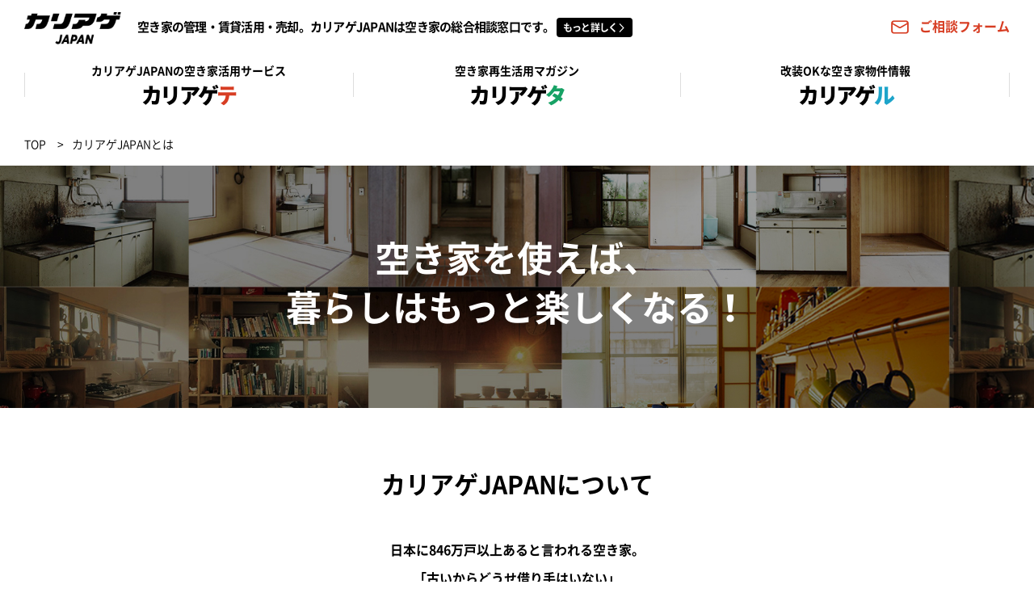

--- FILE ---
content_type: text/html; charset=UTF-8
request_url: https://kariage-japan.com/about/?id=company
body_size: 7594
content:

<!DOCTYPE html>
<html xmlns="http://www.w3.org/1999/xhtml" xml:lang="ja-JP" lang="ja-JP">
<head>
  <!-- Google Tag Manager -->
<script>(function(w,d,s,l,i){w[l]=w[l]||[];w[l].push({'gtm.start':
new Date().getTime(),event:'gtm.js'});var f=d.getElementsByTagName(s)[0],
j=d.createElement(s),dl=l!='dataLayer'?'&l='+l:'';j.async=true;j.src=
'https://www.googletagmanager.com/gtm.js?id='+i+dl;f.parentNode.insertBefore(j,f);
})(window,document,'script','dataLayer','GTM-NHLHMM6');</script>
<!-- End Google Tag Manager -->

<!-- META -->
<meta http-equiv="content-type" content="text/html; charset=UTF-8">
<meta name="description"        content="空き家を持つオーナーも、空き家を使って何かを始めたい人も。すべての人が空き家を楽しむためのプラットフォームです。">
<meta name="keywords"           content="カリアゲ,カリアゲJAPAN,カリアゲジャパン,空き家,空き家バンク,空家,活用,対策,原状回復,サブリース,リフォーム,借り上げ,転貸">

<!-- OGP -->
<meta property="og:type"        content="website" />
<meta property="og:url"         content="https://kariage-japan.com/about/">
<meta property="og:site_name"   content="カリアゲJAPAN" />
<meta property="og:image"       content="https://kariage-japan.com/assets/img/kariagejapan_OGP.jpg" />
<meta property="og:title"       content="カリアゲJAPANとは | カリアゲJAPAN" />
<meta property="og:description" content="空き家を持つオーナーも、空き家を使って何かを始めたい人も。すべての人が空き家を楽しむためのプラットフォームです。" />
<meta property="fb:app_id"      content="1016551731799164" />
<meta name="viewport" content="width=device-width,initial-scale=1,maximum-scale=1,user-scalable=no">

<meta name="twitter:card"           content="summary_large_image">
<meta name="twitter:title"          content="カリアゲJAPANとは | カリアゲJAPAN">
<meta name="twitter:image:src"      content="https://kariage-japan.com/assets/img/kariagejapan_OGP.jpg">

<!-- TITLE -->
<title>カリアゲJAPANとは | カリアゲJAPAN</title>


<!-- CSS -->
<link type="text/css" rel="stylesheet" media="all" href="/assets/css/bundle.css">
<meta name='robots' content='max-image-preview:large' />
<style id='classic-theme-styles-inline-css' type='text/css'>
/*! This file is auto-generated */
.wp-block-button__link{color:#fff;background-color:#32373c;border-radius:9999px;box-shadow:none;text-decoration:none;padding:calc(.667em + 2px) calc(1.333em + 2px);font-size:1.125em}.wp-block-file__button{background:#32373c;color:#fff;text-decoration:none}
</style>
<style id='global-styles-inline-css' type='text/css'>
body{--wp--preset--color--black: #000000;--wp--preset--color--cyan-bluish-gray: #abb8c3;--wp--preset--color--white: #ffffff;--wp--preset--color--pale-pink: #f78da7;--wp--preset--color--vivid-red: #cf2e2e;--wp--preset--color--luminous-vivid-orange: #ff6900;--wp--preset--color--luminous-vivid-amber: #fcb900;--wp--preset--color--light-green-cyan: #7bdcb5;--wp--preset--color--vivid-green-cyan: #00d084;--wp--preset--color--pale-cyan-blue: #8ed1fc;--wp--preset--color--vivid-cyan-blue: #0693e3;--wp--preset--color--vivid-purple: #9b51e0;--wp--preset--gradient--vivid-cyan-blue-to-vivid-purple: linear-gradient(135deg,rgba(6,147,227,1) 0%,rgb(155,81,224) 100%);--wp--preset--gradient--light-green-cyan-to-vivid-green-cyan: linear-gradient(135deg,rgb(122,220,180) 0%,rgb(0,208,130) 100%);--wp--preset--gradient--luminous-vivid-amber-to-luminous-vivid-orange: linear-gradient(135deg,rgba(252,185,0,1) 0%,rgba(255,105,0,1) 100%);--wp--preset--gradient--luminous-vivid-orange-to-vivid-red: linear-gradient(135deg,rgba(255,105,0,1) 0%,rgb(207,46,46) 100%);--wp--preset--gradient--very-light-gray-to-cyan-bluish-gray: linear-gradient(135deg,rgb(238,238,238) 0%,rgb(169,184,195) 100%);--wp--preset--gradient--cool-to-warm-spectrum: linear-gradient(135deg,rgb(74,234,220) 0%,rgb(151,120,209) 20%,rgb(207,42,186) 40%,rgb(238,44,130) 60%,rgb(251,105,98) 80%,rgb(254,248,76) 100%);--wp--preset--gradient--blush-light-purple: linear-gradient(135deg,rgb(255,206,236) 0%,rgb(152,150,240) 100%);--wp--preset--gradient--blush-bordeaux: linear-gradient(135deg,rgb(254,205,165) 0%,rgb(254,45,45) 50%,rgb(107,0,62) 100%);--wp--preset--gradient--luminous-dusk: linear-gradient(135deg,rgb(255,203,112) 0%,rgb(199,81,192) 50%,rgb(65,88,208) 100%);--wp--preset--gradient--pale-ocean: linear-gradient(135deg,rgb(255,245,203) 0%,rgb(182,227,212) 50%,rgb(51,167,181) 100%);--wp--preset--gradient--electric-grass: linear-gradient(135deg,rgb(202,248,128) 0%,rgb(113,206,126) 100%);--wp--preset--gradient--midnight: linear-gradient(135deg,rgb(2,3,129) 0%,rgb(40,116,252) 100%);--wp--preset--font-size--small: 13px;--wp--preset--font-size--medium: 20px;--wp--preset--font-size--large: 36px;--wp--preset--font-size--x-large: 42px;--wp--preset--spacing--20: 0.44rem;--wp--preset--spacing--30: 0.67rem;--wp--preset--spacing--40: 1rem;--wp--preset--spacing--50: 1.5rem;--wp--preset--spacing--60: 2.25rem;--wp--preset--spacing--70: 3.38rem;--wp--preset--spacing--80: 5.06rem;--wp--preset--shadow--natural: 6px 6px 9px rgba(0, 0, 0, 0.2);--wp--preset--shadow--deep: 12px 12px 50px rgba(0, 0, 0, 0.4);--wp--preset--shadow--sharp: 6px 6px 0px rgba(0, 0, 0, 0.2);--wp--preset--shadow--outlined: 6px 6px 0px -3px rgba(255, 255, 255, 1), 6px 6px rgba(0, 0, 0, 1);--wp--preset--shadow--crisp: 6px 6px 0px rgba(0, 0, 0, 1);}:where(.is-layout-flex){gap: 0.5em;}:where(.is-layout-grid){gap: 0.5em;}body .is-layout-flex{display: flex;}body .is-layout-flex{flex-wrap: wrap;align-items: center;}body .is-layout-flex > *{margin: 0;}body .is-layout-grid{display: grid;}body .is-layout-grid > *{margin: 0;}:where(.wp-block-columns.is-layout-flex){gap: 2em;}:where(.wp-block-columns.is-layout-grid){gap: 2em;}:where(.wp-block-post-template.is-layout-flex){gap: 1.25em;}:where(.wp-block-post-template.is-layout-grid){gap: 1.25em;}.has-black-color{color: var(--wp--preset--color--black) !important;}.has-cyan-bluish-gray-color{color: var(--wp--preset--color--cyan-bluish-gray) !important;}.has-white-color{color: var(--wp--preset--color--white) !important;}.has-pale-pink-color{color: var(--wp--preset--color--pale-pink) !important;}.has-vivid-red-color{color: var(--wp--preset--color--vivid-red) !important;}.has-luminous-vivid-orange-color{color: var(--wp--preset--color--luminous-vivid-orange) !important;}.has-luminous-vivid-amber-color{color: var(--wp--preset--color--luminous-vivid-amber) !important;}.has-light-green-cyan-color{color: var(--wp--preset--color--light-green-cyan) !important;}.has-vivid-green-cyan-color{color: var(--wp--preset--color--vivid-green-cyan) !important;}.has-pale-cyan-blue-color{color: var(--wp--preset--color--pale-cyan-blue) !important;}.has-vivid-cyan-blue-color{color: var(--wp--preset--color--vivid-cyan-blue) !important;}.has-vivid-purple-color{color: var(--wp--preset--color--vivid-purple) !important;}.has-black-background-color{background-color: var(--wp--preset--color--black) !important;}.has-cyan-bluish-gray-background-color{background-color: var(--wp--preset--color--cyan-bluish-gray) !important;}.has-white-background-color{background-color: var(--wp--preset--color--white) !important;}.has-pale-pink-background-color{background-color: var(--wp--preset--color--pale-pink) !important;}.has-vivid-red-background-color{background-color: var(--wp--preset--color--vivid-red) !important;}.has-luminous-vivid-orange-background-color{background-color: var(--wp--preset--color--luminous-vivid-orange) !important;}.has-luminous-vivid-amber-background-color{background-color: var(--wp--preset--color--luminous-vivid-amber) !important;}.has-light-green-cyan-background-color{background-color: var(--wp--preset--color--light-green-cyan) !important;}.has-vivid-green-cyan-background-color{background-color: var(--wp--preset--color--vivid-green-cyan) !important;}.has-pale-cyan-blue-background-color{background-color: var(--wp--preset--color--pale-cyan-blue) !important;}.has-vivid-cyan-blue-background-color{background-color: var(--wp--preset--color--vivid-cyan-blue) !important;}.has-vivid-purple-background-color{background-color: var(--wp--preset--color--vivid-purple) !important;}.has-black-border-color{border-color: var(--wp--preset--color--black) !important;}.has-cyan-bluish-gray-border-color{border-color: var(--wp--preset--color--cyan-bluish-gray) !important;}.has-white-border-color{border-color: var(--wp--preset--color--white) !important;}.has-pale-pink-border-color{border-color: var(--wp--preset--color--pale-pink) !important;}.has-vivid-red-border-color{border-color: var(--wp--preset--color--vivid-red) !important;}.has-luminous-vivid-orange-border-color{border-color: var(--wp--preset--color--luminous-vivid-orange) !important;}.has-luminous-vivid-amber-border-color{border-color: var(--wp--preset--color--luminous-vivid-amber) !important;}.has-light-green-cyan-border-color{border-color: var(--wp--preset--color--light-green-cyan) !important;}.has-vivid-green-cyan-border-color{border-color: var(--wp--preset--color--vivid-green-cyan) !important;}.has-pale-cyan-blue-border-color{border-color: var(--wp--preset--color--pale-cyan-blue) !important;}.has-vivid-cyan-blue-border-color{border-color: var(--wp--preset--color--vivid-cyan-blue) !important;}.has-vivid-purple-border-color{border-color: var(--wp--preset--color--vivid-purple) !important;}.has-vivid-cyan-blue-to-vivid-purple-gradient-background{background: var(--wp--preset--gradient--vivid-cyan-blue-to-vivid-purple) !important;}.has-light-green-cyan-to-vivid-green-cyan-gradient-background{background: var(--wp--preset--gradient--light-green-cyan-to-vivid-green-cyan) !important;}.has-luminous-vivid-amber-to-luminous-vivid-orange-gradient-background{background: var(--wp--preset--gradient--luminous-vivid-amber-to-luminous-vivid-orange) !important;}.has-luminous-vivid-orange-to-vivid-red-gradient-background{background: var(--wp--preset--gradient--luminous-vivid-orange-to-vivid-red) !important;}.has-very-light-gray-to-cyan-bluish-gray-gradient-background{background: var(--wp--preset--gradient--very-light-gray-to-cyan-bluish-gray) !important;}.has-cool-to-warm-spectrum-gradient-background{background: var(--wp--preset--gradient--cool-to-warm-spectrum) !important;}.has-blush-light-purple-gradient-background{background: var(--wp--preset--gradient--blush-light-purple) !important;}.has-blush-bordeaux-gradient-background{background: var(--wp--preset--gradient--blush-bordeaux) !important;}.has-luminous-dusk-gradient-background{background: var(--wp--preset--gradient--luminous-dusk) !important;}.has-pale-ocean-gradient-background{background: var(--wp--preset--gradient--pale-ocean) !important;}.has-electric-grass-gradient-background{background: var(--wp--preset--gradient--electric-grass) !important;}.has-midnight-gradient-background{background: var(--wp--preset--gradient--midnight) !important;}.has-small-font-size{font-size: var(--wp--preset--font-size--small) !important;}.has-medium-font-size{font-size: var(--wp--preset--font-size--medium) !important;}.has-large-font-size{font-size: var(--wp--preset--font-size--large) !important;}.has-x-large-font-size{font-size: var(--wp--preset--font-size--x-large) !important;}
.wp-block-navigation a:where(:not(.wp-element-button)){color: inherit;}
:where(.wp-block-post-template.is-layout-flex){gap: 1.25em;}:where(.wp-block-post-template.is-layout-grid){gap: 1.25em;}
:where(.wp-block-columns.is-layout-flex){gap: 2em;}:where(.wp-block-columns.is-layout-grid){gap: 2em;}
.wp-block-pullquote{font-size: 1.5em;line-height: 1.6;}
</style>
<link rel="canonical" href="http://kariage-japan.com/about/" />

</head>
<body class="page-about is-heroImage">
<!-- Google Tag Manager (noscript) -->
<noscript><iframe src="https://www.googletagmanager.com/ns.html?id=GTM-NHLHMM6"
height="0" width="0" style="display:none;visibility:hidden"></iframe></noscript>
<!-- End Google Tag Manager (noscript) -->

<header id="header" class="l-header js-header">
  <div class="l-header_content">
    <div class="l-header_top">
      <h1 class="l-header_logo"><a href="/"><img src="/assets/img/modules/logo.png" alt="全日本空き家流通化サービス カリアゲJAPAN"></a></h1>
      <p class="l-header_copy">
        空き家の管理・賃貸活用・売却。<br>カリアゲJAPANは空き家の総合相談窓口です。
        <a href="/kariagete">もっと詳しく</a></p>
      <p class="l-header_contact"><a href="/kariagete/contact/">ご相談フォーム</a></p>
    </div>

    <div class="l-header_menuBtn">
      <p class="l-header_contact onlyMobile"><a href="/kariagete/contact/">ご相談フォーム</a></p>
      <div class="l-header_menuBtnIcon"></div></div>
    <div class="l-header_menuMask"></div>
    <nav class="l-header_globalnav l-globalNav">
      <ul class="l-globalNav_links">

        <li class="l-globalNav_link onlyMobile">
          <a href="/">
            <p class="l-globalNav_logo">トップ</p>
          </a>
        </li>

        <li class="l-globalNav_link l-globalNav_link--kariagete is-parent">
          <a href="/kariagete/">
            <span class="l-globalNav_description">カリアゲJAPANの空き家活用サービス</span>
            <p class="l-globalNav_logo l-globalNav_logo--kariagete">カリアゲ<span>テ</span></p>
          </a>

          <ul class="l-globalNavChild">
            <li class="l-globalNavChild_link"><a href="/kariagete/">カリアゲJAPANの空き家活用サービス</a></li>
            <li class="l-globalNavChild_link"><a href="/kariage/">カリアゲ</a></li>
            <li class="l-globalNavChild_link"><a href="/sonomama/">ソノママ</a></li>
            <li class="l-globalNavChild_link"><a href="/kaiageru/">カイアゲ</a></li>
            <li class="l-globalNavChild_link"><a href="/consultation/">不動産活用・相続相談</a></li>
            <li class="l-globalNavChild_link"><a href="/kariagete/#faq">よくある質問</a></li>
            <li class="l-globalNavChild_link"><a href="/kariagete/contact/">ご相談フォーム</a></li>
          </ul>

        </li>

        <li class="l-globalNav_link l-globalNav_link--kariageta is-parent">
          <a href="/kariageta/">
            <span class="l-globalNav_description">空き家再生活用マガジン</span>
            <p class="l-globalNav_logo l-globalNav_logo--kariageta">カリアゲ<span>タ</span></p>
          </a>

          <ul class="l-globalNavChild">
            <li class="l-globalNavChild_link"><a href="/kariageta/">カリアゲタ トップ</a></li>
            <li class="l-globalNavChild_link"><a href="/kariageta/category/special">スペシャル</a></li>
            <li class="l-globalNavChild_link"><a href="/kariageta/category/column">連載コラム</a></li>
            <li class="l-globalNavChild_link"><a href="/kariageta/category/case-study">事例レポート</a></li>
            <li class="l-globalNavChild_link"><a href="/kariageta/category/file">カリアゲファイル</a></li>
          </ul>
        </li>

        <li class="l-globalNav_link l-globalNav_link--kariageru">
          <a href="/kariageru/">
            <span class="l-globalNav_description">改装OKな空き家物件情報</span>
            <p class="l-globalNav_logo l-globalNav_logo--kariageru">カリアゲ<span>ル</span></p>
          </a>
        </li>

        <li class="l-globalNav_link l-globalNav_link--kariageta is-parent onlyMobile">
          <a href="/kariageta/">
            <p class="l-globalNav_logo">総合</p>
          </a>

          <ul class="l-globalNavChild">
            <li class="l-globalNavChild_link"><a href="/about/">カリアゲJAPANとは？</a></li>
            <li class="l-globalNavChild_link"><a href="/about/?id=company">運営会社について</a></li>
            <li class="l-globalNavChild_link"><a href="/contact/partner">カリアゲパートナー募集</a></li>
            <li class="l-globalNavChild_link"><a href="/contact/">お問い合わせ</a></li>
            <li class="l-globalNavChild_link"><a href="/privacy/">プライバシーポリシー</a></li>
          </ul>
        </li>

      </ul>
    </nav>

  </div>
  <!--  ./l-header_content -->
</header>
<!-- /l-wrapper -->
<div class="l-wrapper">


 <!-- #l-containers -->
 <main class="l-containers">
   <div class="breadcrumb">
  <div class="breadcrumb_content">
    <ol class="breadcrumb_links">
                        <li class="breadcrumb_link"><a href="/" title="TOP">TOP</a></li>
                                <li class="breadcrumb_link">カリアゲJAPANとは</li>
                  </ol>
  </div>
</div>
   <div class="p-about">
   <div class="p-aboutHero">
     <div class="p-aboutHero_content">
       <h1 class="p-aboutHero_title">
         空き家を使えば、<br>暮らしはもっと楽しくなる！
       </h1>
     </div>
   </div>
   <!-- /.p-aboutHero -->

   <div class="p-about_aboutStructure p-aboutStructure">
    <div class="p-aboutStructure_content">
      <h2 class="c-heading c-heading--md">
        <span class="c-heading_string c-heading_string--md">カリアゲJAPANについて</span>
      </h2>
      <div class="p-aboutStructure_body">
       <p>
         日本に846万戸以上あると言われる空き家。<br>
         「古いからどうせ借り手はいない」<br>
         「活用したいが、改修費用が負担できない」<br>
         「自分たちで使うかもしれないから貸しにくい」<br>
         そんな理由で活用されず、<br class="onlyMobile">そのままにされている空き家が多くあります。<br>
       </p>
       <p>
         私たちカリアゲJAPANは、<br class="onlyMobile">そんな空き家を「宝の山」だと考えています。
       </p>
       <p>
         「古さ」が「魅力」になっている空き家や、<br>
         新しい物件では手に入れ難い広さを持つ空き家、<br>
         画一的な新築物件にはない個性を持つ空き家。
       </p>
       <p>
         そんな空き家の魅力と可能性を、<br class="onlyMobile">もっと引き出したい。多くの人に知ってほしい。
       </p>
       <p>
         「空き家の活用アイデアを知る」<br class="onlyMobile">「空き家を使う」「空き家を探す」
       </p>
       <p>
         空き家を持つオーナーも、<br class="onlyMobile">空き家を使って何かを始めたい人も、<br>
         すべての人が空き家を楽しむための<br class="onlyMobile">プラットフォーム、<br>
         それが『カリアゲJAPAN』です。
       </p>
       </div>
       <div class="p-aboutStructure_image"></div>

     </div>
   </div>
   <!-- /.p-aboutHero -->

   <div class="p-about_service p-aboutService">
     <h2 class="c-heading c-heading--md">
       <span class="c-heading_string c-heading_string--md">カリアゲJAPANのサービス</span>
     </h2>

     <div class="p-aboutService_content">
       <div class="p-aboutServiceItem">
         <h3 class="p-aboutServiceItem_name">空き家の総合相談窓口『カリアゲテ』</h3>
         <div class="p-aboutServiceItem_body">
           空き家を借主負担で改修し6年間運用する、オーナー負担ゼロで建物の価向上ができる『カリアゲ』、空き家を改装OK 賃貸として運用し維持管理の手間をなくす『ソノママ』、空き家買取サービス『カイアゲ』といった空き家活用サービスを展開。不動産活用や相続対策、遺産分割や相続のご相談にも、専門家をご紹介しています。
         </div>

         <a class="c-btn c-btn--arrowRight" href="/kariagete/">カリアゲテ</a>
       </div>
       <div class="p-aboutServiceItem">
         <h3 class="p-aboutServiceItem_name">空き家再生活用マガジン『カリアゲタ』</h3>
         <div class="p-aboutServiceItem_body">
           全国の空き家活用事例や専門家のインタビューなどを通じて、空き家活用のアイデアと知恵を届けるメディアです。
         </div>

         <a class="c-btn c-btn--arrowRight" href="/kariageta/">カリアゲタ</a>
       </div>
       <div class="p-aboutServiceItem">
         <h3 class="p-aboutServiceItem_name">改装OK な空き家物件情報『カリアゲル』</h3>
         <div class="p-aboutServiceItem_body">
           改装OKな空き家の賃貸情報や、売り物件情報を掲載。空き家を貸したい人・売りたい人と、空き家を使って住みたい人・働きたい人・何かを始めたい人をつなぐマッチングサービスです。
         </div>

         <a class="c-btn c-btn--arrowRight" href="/kariageru/">カリアゲル</a>
       </div>
       <div class="p-aboutServiceItem">
         <h3 class="p-aboutServiceItem_name">『カリアゲ』アライアンス</h3>
         <div class="p-aboutServiceItem_body">
           カリアゲJAPAN では、『カリアゲ』『ソノママ』の仕組みを使って空き家活用事業を展開してくれる「カリアゲパートナー」を募集しています。全国各地の不動産会社・設計施工会社・リノベーション会社などがカリアゲパートナーとしてカリアゲJAPANに参画しています。
         </div>
         <a class="c-btn c-btn--arrowRight" href="/contact/partner/">カリアゲパートナーとは</a>

       </div>
     </div>
   </div>
   <!-- /.p-aboutService -->

<section class="p-kariageArticle js-anchor-company">
  <h2 class="c-heading c-heading--md">
    <span class="c-heading_string c-heading_string--md">運営会社について</span>
  </h2>

 <!-- .p-kariageArticle_content -->
 <div class="p-kariageArticle_content">
   <!-- .p-kariageArticle_body -->
   <div class="p-kariageArticle_body">
     <section class="p-kariageArticle_section">
       <table class="c-table c-table--md">
         <tr>
           <th class="c-table_th">
             会社名
           </th>
           <td class="c-table_td">
            アルファクラブ武蔵野株式会社
           </td>
         </tr>
         <tr>
           <th class="c-table_th">
             所在地
           </th>
           <td class="c-table_td">
             〒330-0855 埼玉県さいたま市大宮区上小町535
           </td>
         </tr>
         <tr>
           <th class="c-table_th">
             資本金
           </th>
           <td class="c-table_td">
            1億円
           </td>
         </tr>

         <tr>
           <th class="c-table_th">
             代表取締役
           </th>
           <td class="c-table_td">
            和田浩明
           </td>
         </tr>
         
         <tr>
           <th class="c-table_th">
              事業内容
           </th>
           <td class="c-table_td">
              葬祭事業・ブライダル事業・互助会事業・レジャー事業
           </td>
         </tr>
       </table>
   </section>

 </main>
 <!-- /#l-containers -->

   <!-- #footer -->
  <footer id="footer" class="l-footer">
              <div class="p-induction">
 <h3 class="p-induction_headline">
   空き家について相談したい
 </h3>
 <p>「実家が空き家になった」「空き家の管理に困っている」「空き家を借りてほしい」など、<br>空き家の処遇にお悩みの方、お気軽にご相談ください。</p>

 <div class="p-induction_buttons">
   <a class="c-btn c-btn--red c-btn--arrowRight" href="/kariagete/contact/">ご相談フォーム</a>
 </div>
</div>
              <section class="l-footerKariagePartner">
          <h2 class="c-heading c-heading--lg c-heading--kariagete">
            <span class="l-footerKariagePartner_copy">「カリアゲ」エリア、全国に拡大中！</span>
            <strong class="c-heading_string c-heading_string--lg">カリアゲローカル</strong>
          </h2>

          <div class="l-footerKariagePartner_content">
            <div class="l-footerKariagePartneTeam">
              <a href="http://kariage-japan.com/" title="カリアゲJAPAN">
                <span class="l-footerKariagePartneTeam_label">全国</span>
                <span class="l-footerKariagePartneTeam_name">JAPAN</span>
              </a>
            </div>


            <div class="l-footerKariagePartneTeam">
              <a href="/akita/" title="カリアゲ秋田">
                <span class="l-footerKariagePartneTeam_label">秋田</span>
                <span class="l-footerKariagePartneTeam_name">秋田</span>
              </a>
            </div>

            <div class="l-footerKariagePartneTeam">
              <a href="/fukushima-nakadori/" title="福島中通り">
                <span class="l-footerKariagePartneTeam_label">福島</span>
                <span class="l-footerKariagePartneTeam_name">福島中通り</span>
              </a>
            </div>
            <div class="l-footerKariagePartneTeam">
              <a href="/miyagi/" title="カリアゲ宮城">
                <span class="l-footerKariagePartneTeam_label">宮城</span>
                <span class="l-footerKariagePartneTeam_name">宮城</span>
              </a>
            </div>

            <div class="l-footerKariagePartneTeam">
              <a href="/shutoken/" title="カリアゲ首都圏">
                <span class="l-footerKariagePartneTeam_label">東京</span>
                <span class="l-footerKariagePartneTeam_name">首都圏</span>
              </a>
            </div>

            <div class="l-footerKariagePartneTeam">
              <a href="/tama/" title="カリアゲ東京多摩">
                <span class="l-footerKariagePartneTeam_label">東京</span>
                <span class="l-footerKariagePartneTeam_name">東京多摩</span>
              </a>
            </div>

            <div class="l-footerKariagePartneTeam">
              <a href="/yokosuka-miura/" title="カリアゲ横須賀三浦">
                <span class="l-footerKariagePartneTeam_label">神奈川</span>
                <span class="l-footerKariagePartneTeam_name">横須賀三浦</span>
              </a>
            </div>

            <div class="l-footerKariagePartneTeam">
              <a href="/kanazawa/" title="カリアゲ金沢">
                <span class="l-footerKariagePartneTeam_label">石川</span>
                <span class="l-footerKariagePartneTeam_name">金沢</span>
              </a>
            </div>


            <div class="l-footerKariagePartneTeam">
              <a href="/fukui/" title="カリアゲ福井">
                <span class="l-footerKariagePartneTeam_label">福井</span>
                <span class="l-footerKariagePartneTeam_name">福井</span>
              </a>
            </div>

            <div class="l-footerKariagePartneTeam">
              <a href="/kita-kyoto/" title="カリアゲ北京都">
                <span class="l-footerKariagePartneTeam_label">京都</span>
                <span class="l-footerKariagePartneTeam_name">北京都</span>
              </a>
            </div>

            <div class="l-footerKariagePartneTeam">
              <a href="/nagasaki/" title="カリアゲ長崎">
                <span class="l-footerKariagePartneTeam_label">長崎</span>
                <span class="l-footerKariagePartneTeam_name">長崎</span>
              </a>
            </div>

            <div class="l-footerKariagePartneTeam">
              <a href="/oita/" title="カリアゲ大分">
                <span class="l-footerKariagePartneTeam_label">大分</span>
                <span class="l-footerKariagePartneTeam_name">大分</span>
              </a>
            </div>

            <div class="l-footerKariagePartneTeam">
              <a href="/kumamoto/" title="カリアゲ熊本">
                <span class="l-footerKariagePartneTeam_label">熊本</span>
                <span class="l-footerKariagePartneTeam_name">熊本</span>
              </a>
            </div>

            <div class="l-footerKariagePartneTeam">
              <a href="/kagoshima/" title="カリアゲ鹿児島">
                <span class="l-footerKariagePartneTeam_label">鹿児島</span>
                <span class="l-footerKariagePartneTeam_name">鹿児島</span>
              </a>
            </div>

          </div>

          <div class="c-moreBtn">
            <a class="c-btn c-btn--arrowRight" href="/contact/partner/">パートナー募集<br><span>※建築・不動産事業者対象</span></a>
          </div>
        </section>


    <div class="l-footer_info l-footerInfo">
  <div class="l-container">
    
<div class="l-footerInfo_news l-footerNews">
  <h3 class="l-footerInfo_heading">カリアゲJAPANからのお知らせ
    <!-- <a class="l-footerInfo_more" href="/news/">お知らせ一覧</a> -->
  </h3>
  <div class="l-footerNews_content">
    <ul>
        <li class="l-footerNews_list">
    <a href="/news/3026/" title="カリアゲJAPANの運営会社変更のお知らせ">
      <span class="l-footerNews_date">2023.06.16    </span>
    <p class="l-footerNews_body">カリアゲJAPANの運営会社変更のお知らせ</p>
  </a>
  </li>
  <li class="l-footerNews_list">
    <a href="/news/2954/" title="【カリアゲローカル】「カリアゲ大阪」を設立しました">
      <span class="l-footerNews_date">2022.03.30    </span>
    <p class="l-footerNews_body">【カリアゲローカル】「カリアゲ大阪」を設立しました</p>
  </a>
  </li>
  <li class="l-footerNews_list">
    <a href="/news/2918/" title="【カリアゲローカル】「カリアゲ北京都」を設立しました">
      <span class="l-footerNews_date">2022.01.24    </span>
    <p class="l-footerNews_body">【カリアゲローカル】「カリアゲ北京都」を設立しました</p>
  </a>
  </li>
  <li class="l-footerNews_list">
    <a href="/news/2824/" title="株式会社あきやカンパニー役員変更のお知らせ">
      <span class="l-footerNews_date">2021.02.01    </span>
    <p class="l-footerNews_body">株式会社あきやカンパニー役員変更のお知らせ</p>
  </a>
  </li>
    </ul>
  </div>
</div>
    <div class="l-footerInfo_facebook l-footerInfoFacebook">
      <h3 class="l-footerInfo_heading"><a href="https://www.facebook.com/kariage30" target="_blank">FACEBOOK</a></h3>
      <div class="l-footerInfoFacebook_widget">
        <div class="fb-page" data-href="https://www.facebook.com/kariage30" data-width="560px" data-small-header="true" data-adapt-container-width="true" data-hide-cover="true" data-show-facepile="true"><div class="fb-xfbml-parse-ignore"><blockquote cite="https://www.facebook.com/kariage30"><a href="https://www.facebook.com/kariage30">カリアゲ</a></blockquote></div></div>
      </div>
    </div>
  </div>
</div>
    <div class="l-footer_sitemap l-footerSitemap">
  <div class="l-container">
    <nav class="l-footerSitemap_content">
      <h4 class="l-footerSitemap_heading">総合</h4>
      <ul class="l-footerSitemap_links">
        <li class="l-footerSitemap_link"><a href="/">トップ</a></li>
        <li class="l-footerSitemap_link"><a href="/about/">カリアゲJAPANとは？</a></li>
        <li class="l-footerSitemap_link"><a href="/about/?id=company">運営会社について</a></li>
        <!-- <li class="l-footerSitemap_link"><a href="/news/2341/">運営スタッフ募集</a></li> -->
        <li class="l-footerSitemap_link"><a href="/contact/partner">カリアゲパートナー募集</a></li>
        <li class="l-footerSitemap_link"><a href="/contact/">お問い合わせ</a></li>
        <li class="l-footerSitemap_link"><a href="/privacy/">プライバシーポリシー</a></li>
      </ul>
    </nav>
    <nav class="l-footerSitemap_content">
      <h4 class="l-footerSitemap_heading">カリアゲタ <spann class="l-footerSitemap_headingDescription">空き家再生活用マガジン</span></h4>
      <ul class="l-footerSitemap_links">
        <li class="l-footerSitemap_link"><a href="/kariageta/">カリアゲタ トップ</a></li>
        <li class="l-footerSitemap_link"><a href="/kariageta/category/special">スペシャル</a></li>
        <li class="l-footerSitemap_link"><a href="/kariageta/category/column">連載コラム</a></li>
        <li class="l-footerSitemap_link"><a href="/kariageta/category/case-study">事例レポート</a></li>
        <li class="l-footerSitemap_link"><a href="/kariageta/category/file">カリアゲファイル</a></li>
      </ul>
    </nav>
    <nav class="l-footerSitemap_content">
      <h4 class="l-footerSitemap_heading">カリアゲル <spann class="l-footerSitemap_headingDescription">改装OKな空き家物件情報</span></h4>
      <ul class="l-footerSitemap_links">
        <li class="l-footerSitemap_link"><a href="/kariageru/">カリアゲル トップ</a></li>
      </ul>
    </nav>
    <nav class="l-footerSitemap_content">
      <h4 class="l-footerSitemap_heading">カリアゲテ <span class="l-footerSitemap_headingDescription">カリアゲJAPANの空き家活用サービス</span></h4>
      <ul class="l-footerSitemap_links">
        <li class="l-footerSitemap_link"><a href="/kariagete/">カリアゲテ トップ</a></li>
        <li class="l-footerSitemap_link"><a href="/kariage/">空き家を再生して価値向上　カリアゲ</a></li>
        <li class="l-footerSitemap_link"><a href="/sonomama/">改装OK物件として賃貸活用　ソノママ</a></li>
        <li class="l-footerSitemap_link"><a href="/kaiageru/">売却希望の空き家の買取　カイアゲ</a></li>
        <li class="l-footerSitemap_link"><a href="/consultation/">不動産活用・相続対策・相続のご相談</a></li>
        <li class="l-footerSitemap_link"><a href="/kariagete/#faq">よくある質問</a></li>
        <li class="l-footerSitemap_link"><a href="/kariagete/contact/">ご相談フォーム</a></li>
      </ul>
    </nav>
  </div>
</div>
    <small class="l-footer_copylight">--Copyright &copy; 2026 kariage japan.All Rights Reserved.</small>
  </footer>
  <!-- /#footer -->

</div>
<!-- /.l-wrapper -->

<script type="text/javascript" src="/assets/js/lib.js"></script>
<script type="text/javascript" src="/assets/js/bundle.js?20210427"></script>

<div id="fb-root"></div>
<script>(function(d, s, id) {
  var js, fjs = d.getElementsByTagName(s)[0];
  if (d.getElementById(id)) return;
  js = d.createElement(s); js.id = id;
  js.src = "//connect.facebook.net/ja_JP/sdk.js#xfbml=1&version=v2.7&appId=1016551731799164";
  fjs.parentNode.insertBefore(js, fjs);
}(document, 'script', 'facebook-jssdk'));</script>

<script>!function(d,s,id){var js,fjs=d.getElementsByTagName(s)[0],p=/^http:/.test(d.location)?'http':'https';if(!d.getElementById(id)){js=d.createElement(s);js.id=id;js.src=p+'://platform.twitter.com/widgets.js';fjs.parentNode.insertBefore(js,fjs);}}(document, 'script', 'twitter-wjs');</script>
</body>
</html>


--- FILE ---
content_type: text/css
request_url: https://kariage-japan.com/assets/css/bundle.css
body_size: 38006
content:
@charset "UTF-8";a,a:visited,body{color:#000}.l-header,.l-header_top{-webkit-transition:all .4s cubic-bezier(.25,.1,.25,1)}.c-input,.c-textarea{-webkit-appearance:none;outline:0}.c-input--error,.c-textarea--error{box-shadow:inset 0 1px 1px rgba(0,0,0,.075),0 0 8px rgba(255,42,67,.2)}.c-btn:hover,.c-radio label,.p-censuous_more:hover{cursor:pointer}.mfp-arrow,.slick-slider{-webkit-tap-highlight-color:transparent}.c-richProfile--rev,.p-kariageruDetailHead_content{-webkit-box-orient:horizontal;-webkit-box-direction:reverse}.c-rich ul,.l-footerNews_list,.l-footerSitemap_link,.l-globalNavDropdown_link,.p-conditionsNote_list,.p-conditionsNote_lists,.p-flow_blockList,.p-kariagateConditions_grid,.p-kariagateConditions_list,.p-kariagatePartnerList_list,.p-kariageArticle_list,.p-kariageteNav_list,.p-service_list,.uq-partnerRecruitCompany_list,li,ul{list-style-type:none}@font-face{font-family:Yakumono;src:url(../font/YakuCaltGothic-R.otf) format("opentype")}@font-face{font-family:'Noto Sans Japanese';font-style:normal;font-weight:300;font-weight:400;src:url(../font/NotoSansCJKjp-DemiLight.eot);src:url(../font/NotoSansCJKjp-DemiLight.eot?#iefix) format("embedded-opentype"),url(../font/NotoSansCJKjp-DemiLight.woff) format("woff"),url(../font/NotoSansCJKjp-DemiLight.ttf) format("truetype")}@font-face{font-family:'Noto Sans Japanese';font-style:normal;font-weight:700;font-weight:700;src:url(../font/NotoSansCJKjp-Bold.eot);src:url(../font/NotoSansCJKjp-Bold.eot?#iefix) format("embedded-opentype"),url(../font/NotoSansCJKjp-Bold.woff) format("woff"),url(../font/NotoSansCJKjp-Bold.ttf) format("truetype")}@font-face{font-family:'Noto Sans Japanese';font-style:normal;font-weight:900;src:url(../font/NotoSansCJKjp-Black.eot);src:url(../font/NotoSansCJKjp-Black.eot?#iefix) format("embedded-opentype"),url(../font/NotoSansCJKjp-Black.woff) format("woff"),url(../font/NotoSansCJKjp-Black.ttf) format("truetype")}@font-face{font-family:iconfont;src:url(/assets/font/iconfont.eot?1564556733238);src:url(/assets/font/iconfont.eot?1564556733238#iefix) format("eot"),url(/assets/font/iconfont.woff2?1564556733238) format("woff2"),url(/assets/font/iconfont.woff?1564556733238) format("woff"),url(/assets/font/iconfont.ttf?1564556733238) format("truetype"),url(/assets/font/iconfont.svg?1564556733238#iconfont) format("svg")}.c-btn--arrowRight:after,.c-heading_description a:after,.l-footerKariagePartneTeam_name:before,.l-globalNav_link.is-parent>a:after,.l-header_contact a:before,.l-header_copy a:after,.p-hero_btn:after,.p-service_body span:after{font-family:iconfont;-webkit-font-smoothing:antialiased;-moz-osx-font-smoothing:grayscale;font-style:normal;font-variant:normal;font-weight:400;text-decoration:none;text-transform:none}abbr,address,article,aside,audio,b,blockquote,body,canvas,caption,cite,code,dd,del,details,dfn,div,dl,dt,em,fieldset,figcaption,figure,footer,form,h1,h2,h3,h4,h5,h6,header,hgroup,html,i,iframe,img,ins,kbd,label,legend,li,mark,menu,nav,object,ol,p,pre,q,samp,section,small,span,strong,sub,summary,sup,table,tbody,td,tfoot,th,thead,time,tr,ul,var,video{border:0;background:0 0;font-size:100%;vertical-align:baseline;margin:0;padding:0;outline:0;-webkit-text-size-adjust:100%;-ms-text-size-adjust:100%;text-size-adjust:100%;-webkit-font-smoothing:antialiased;-moz-osx-font-smoothing:grayscale;font-smoothing:antialiased}blockquote,q{quotes:none}blockquote:after,blockquote:before,q:after,q:before{content:''}article,aside,details,figcaption,figure,footer,header,hgroup,menu,nav,section{display:block}[hidden],command,datalist,menu[type=context],rp,source{display:none}html{overflow-y:scroll}a{background:0 0;font-size:100%;vertical-align:baseline;text-decoration:none;outline:0}img{border:none;vertical-align:bottom}p{line-height:1.75}table{border-collapse:collapse;border-spacing:0;font-size:inherit}caption,th{text-align:left}input,select,textarea{vertical-align:middle}pre{border:1px solid #bfbfbf;padding:5px}body{font-size:16px;font-family:"Noto Sans Japanese","ヒラギノ角ゴ Pro W3","Hiragino Kaku Gothic Pro","メイリオ",Meiryo,"ＭＳ Ｐゴシック",Osaka,sans-serif;line-height:1.6}a:hover{text-decoration:underline}@-webkit-keyframes fadeInTitle{0%{opacity:0;-webkit-transform:translateY(10px);transform:translateY(10px)}100%{opacity:1;-webkit-transform:translateY(0);transform:translateY(0)}}@keyframes fadeInTitle{0%{opacity:0;-webkit-transform:translateY(10px);transform:translateY(10px)}100%{opacity:1;-webkit-transform:translateY(0);transform:translateY(0)}}@-webkit-keyframes animation{0%{-webkit-transform:matrix3d(0,0,0,0,0,0,0,0,0,0,1,0,0,0,0,1);transform:matrix3d(0,0,0,0,0,0,0,0,0,0,1,0,0,0,0,1)}4.7%{-webkit-transform:matrix3d(.45,0,0,0,0,.45,0,0,0,0,1,0,0,0,0,1);transform:matrix3d(.45,0,0,0,0,.45,0,0,0,0,1,0,0,0,0,1)}9.41%{-webkit-transform:matrix3d(.883,0,0,0,0,.883,0,0,0,0,1,0,0,0,0,1);transform:matrix3d(.883,0,0,0,0,.883,0,0,0,0,1,0,0,0,0,1)}14.11%{-webkit-transform:matrix3d(1.141,0,0,0,0,1.141,0,0,0,0,1,0,0,0,0,1);transform:matrix3d(1.141,0,0,0,0,1.141,0,0,0,0,1,0,0,0,0,1)}18.72%{-webkit-transform:matrix3d(1.212,0,0,0,0,1.212,0,0,0,0,1,0,0,0,0,1);transform:matrix3d(1.212,0,0,0,0,1.212,0,0,0,0,1,0,0,0,0,1)}24.32%{-webkit-transform:matrix3d(1.151,0,0,0,0,1.151,0,0,0,0,1,0,0,0,0,1);transform:matrix3d(1.151,0,0,0,0,1.151,0,0,0,0,1,0,0,0,0,1)}29.93%{-webkit-transform:matrix3d(1.048,0,0,0,0,1.048,0,0,0,0,1,0,0,0,0,1);transform:matrix3d(1.048,0,0,0,0,1.048,0,0,0,0,1,0,0,0,0,1)}35.54%{-webkit-transform:matrix3d(.979,0,0,0,0,.979,0,0,0,0,1,0,0,0,0,1);transform:matrix3d(.979,0,0,0,0,.979,0,0,0,0,1,0,0,0,0,1)}41.04%{-webkit-transform:matrix3d(.961,0,0,0,0,.961,0,0,0,0,1,0,0,0,0,1);transform:matrix3d(.961,0,0,0,0,.961,0,0,0,0,1,0,0,0,0,1)}52.15%{-webkit-transform:matrix3d(.991,0,0,0,0,.991,0,0,0,0,1,0,0,0,0,1);transform:matrix3d(.991,0,0,0,0,.991,0,0,0,0,1,0,0,0,0,1)}63.26%{-webkit-transform:matrix3d(1.007,0,0,0,0,1.007,0,0,0,0,1,0,0,0,0,1);transform:matrix3d(1.007,0,0,0,0,1.007,0,0,0,0,1,0,0,0,0,1)}85.49%{-webkit-transform:matrix3d(.999,0,0,0,0,.999,0,0,0,0,1,0,0,0,0,1);transform:matrix3d(.999,0,0,0,0,.999,0,0,0,0,1,0,0,0,0,1)}100%{-webkit-transform:matrix3d(1,0,0,0,0,1,0,0,0,0,1,0,0,0,0,1);transform:matrix3d(1,0,0,0,0,1,0,0,0,0,1,0,0,0,0,1)}}@keyframes animation{0%{-webkit-transform:matrix3d(0,0,0,0,0,0,0,0,0,0,1,0,0,0,0,1);transform:matrix3d(0,0,0,0,0,0,0,0,0,0,1,0,0,0,0,1)}4.7%{-webkit-transform:matrix3d(.45,0,0,0,0,.45,0,0,0,0,1,0,0,0,0,1);transform:matrix3d(.45,0,0,0,0,.45,0,0,0,0,1,0,0,0,0,1)}9.41%{-webkit-transform:matrix3d(.883,0,0,0,0,.883,0,0,0,0,1,0,0,0,0,1);transform:matrix3d(.883,0,0,0,0,.883,0,0,0,0,1,0,0,0,0,1)}14.11%{-webkit-transform:matrix3d(1.141,0,0,0,0,1.141,0,0,0,0,1,0,0,0,0,1);transform:matrix3d(1.141,0,0,0,0,1.141,0,0,0,0,1,0,0,0,0,1)}18.72%{-webkit-transform:matrix3d(1.212,0,0,0,0,1.212,0,0,0,0,1,0,0,0,0,1);transform:matrix3d(1.212,0,0,0,0,1.212,0,0,0,0,1,0,0,0,0,1)}24.32%{-webkit-transform:matrix3d(1.151,0,0,0,0,1.151,0,0,0,0,1,0,0,0,0,1);transform:matrix3d(1.151,0,0,0,0,1.151,0,0,0,0,1,0,0,0,0,1)}29.93%{-webkit-transform:matrix3d(1.048,0,0,0,0,1.048,0,0,0,0,1,0,0,0,0,1);transform:matrix3d(1.048,0,0,0,0,1.048,0,0,0,0,1,0,0,0,0,1)}35.54%{-webkit-transform:matrix3d(.979,0,0,0,0,.979,0,0,0,0,1,0,0,0,0,1);transform:matrix3d(.979,0,0,0,0,.979,0,0,0,0,1,0,0,0,0,1)}41.04%{-webkit-transform:matrix3d(.961,0,0,0,0,.961,0,0,0,0,1,0,0,0,0,1);transform:matrix3d(.961,0,0,0,0,.961,0,0,0,0,1,0,0,0,0,1)}52.15%{-webkit-transform:matrix3d(.991,0,0,0,0,.991,0,0,0,0,1,0,0,0,0,1);transform:matrix3d(.991,0,0,0,0,.991,0,0,0,0,1,0,0,0,0,1)}63.26%{-webkit-transform:matrix3d(1.007,0,0,0,0,1.007,0,0,0,0,1,0,0,0,0,1);transform:matrix3d(1.007,0,0,0,0,1.007,0,0,0,0,1,0,0,0,0,1)}85.49%{-webkit-transform:matrix3d(.999,0,0,0,0,.999,0,0,0,0,1,0,0,0,0,1);transform:matrix3d(.999,0,0,0,0,.999,0,0,0,0,1,0,0,0,0,1)}100%{-webkit-transform:matrix3d(1,0,0,0,0,1,0,0,0,0,1,0,0,0,0,1);transform:matrix3d(1,0,0,0,0,1,0,0,0,0,1,0,0,0,0,1)}}.l-wrapper{position:relative;width:100%;min-width:1200px;margin:0 auto;padding-top:160px}.l-container,.l-content{width:1200px;box-sizing:border-box}.has-headerLocalNav .l-wrapper{padding-top:80px}.page-about .l-wrapper{margin-bottom:0;padding-top:165px}.l-container,.l-containers{margin:0 auto;position:relative}.is-simpleHeader .l-wrapper{padding-top:100px}.page-top .l-wrapper{padding-top:0}.l-containers{z-index:1}.l-container{overflow:hidden;max-width:1400px}.l-container--md{max-width:600px;margin:auto}.l-content{margin:0 auto;padding:0 24px}.l-footer{overflow:hidden;margin:80px auto 0;padding-bottom:30px}.l-footer_info{box-sizing:border-box}.l-footer .p-induction{margin-top:0}.l-footer_sitemap{background:#000;overflow:hidden}.l-footer_copylight{display:block;font-size:12px;text-align:center;padding:20px 0}.l-footer_navs{text-align:center}.l-footer_nav{display:inline-block;margin:0 20px}.l-footerInfo_heading{font-size:18px;margin:0 0 20px}.l-footerInfo_description{display:inline-block;font-size:12px;margin-left:12px}.l-footerInfo_more{position:relative;top:0;border-radius:12px;background:#000;background-size:6px auto;display:inline-block;font-size:12px;color:#fff;padding:0 14px}.l-footerInfo_more:visited{color:#fff}.l-footerInfo_facebook,.l-footerInfo_news{box-sizing:border-box;float:left;width:50%;margin:0 0 50px}.l-footerInfo--3column .l-footerInfo_facebook{width:33%}.l-footerInfo_zanchi{position:relative;box-sizing:border-box;float:right;width:50%;padding-right:36px}.l-footerInfo--3column .l-footerInfo_zanchi{width:33%}.l-footerNews_list{font-size:13px;overflow:hidden;margin:0 0 10px}.l-footerNews_date{display:block;font-family:Helvetica,Arial,sans-serif;color:#777;float:left;margin:0 10px 0 0}.l-footerNews_body{position:relative;top:-2px;display:block;overflow:hidden}.l-footerInfoFacebook .fb_iframe_widget{width:100%}.l-footerInfoFacebook .fb_iframe_widget .fb-page,.l-footerInfoFacebook .fb_iframe_widget iframe,.l-footerInfoFacebook .fb_iframe_widget span{width:100%!important}.l-footerInfoZanchi>a{display:block;width:100%;height:100%}.l-footerInfoZanchi>a:hover{text-decoration:none;opacity:.75}.c-heading_description a:hover,.l-footerKariagePartneTeam>a:hover{opacity:.7;text-decoration:none}.l-footerInfoZanchi_content{display:-webkit-box;display:-webkit-flex;display:-ms-flexbox;display:flex;-webkit-box-align:center;-webkit-align-items:center;-ms-flex-align:center;align-items:center}.l-footerInfoZanchi_image{width:36%}.l-footerInfoZanchi_image img{width:100%}.l-footerInfoZanchi_meta{width:64%;margin:0 0 0 32px}.l-footerInfoZanchi_date{font-family:Helvetica,Arial,sans-serif;font-size:16px;font-weight:700;line-height:1;margin:-16px 0 5px}.l-footerInfoZanchi_body{font-size:14px;font-weight:700;line-height:1.4}.l-footerSitemap_content{box-sizing:border-box;overflow:hidden;margin-bottom:10px}.l-footerSitemap_content:last-child{padding-right:0}.l-footerSitemap_heading{border-bottom:1px solid #c1c1c1;font-weight:700;color:#c1c1c1;margin-bottom:5px}.l-footerSitemap_heading a,.l-footerSitemap_heading a:visited{color:#fff}.l-footerSitemap_headingDescription{font-size:12px;margin-left:5px}.l-footerSitemap_links{overflow:hidden}.l-footerSitemap_link{float:left;width:50%}.l-footerSitemap_link:last-child:after{display:none}.l-footerSitemap_link>a{display:block;font-size:12px;color:#fff;padding:8px 24px}.l-footerKariagePartner{background:url(/assets/img/index/team_bg.jpg) center center no-repeat;background-size:cover;color:#fff;margin:0 auto 60px;padding:90px 0 1px}.l-footerKariagePartner_copy{position:relative;display:inline-block}.l-footerKariagePartner_copy:after,.l-footerKariagePartner_copy:before{position:absolute;top:11px;display:block;content:'';width:15px;height:2px;background:#fff}.l-footerKariagePartner_copy:before{left:-15px;-webkit-transform:rotate(60deg);transform:rotate(60deg)}.l-footerKariagePartner_copy:after{right:-16px;-webkit-transform:rotate(-60deg);transform:rotate(-60deg)}.c-richProfile,.l-footerKariagePartner_content{display:-webkit-box;display:-webkit-flex;display:-ms-flexbox}.l-footerKariagePartner_content{display:flex;-webkit-flex-wrap:wrap;-ms-flex-wrap:wrap;flex-wrap:wrap;width:1200px;margin:auto auto 50px}.l-footerKariagePartner .c-btn{font-size:18px}.l-footerKariagePartner .c-btn span{display:block;font-size:12px;line-height:1;margin-top:3px}.l-footerKariagePartneTeam{background:#fff;box-sizing:border-box;font-weight:700;text-align:center;width:-webkit-calc(33.333% - 10px);width:calc(33.333% - 10px);margin:0 5px 10px}.l-footerKariagePartneTeam_heading{margin-bottom:10px}.l-footerKariagePartneTeam>a{position:relative;display:block;overflow:hidden;padding:15px}.l-footerKariagePartneTeam_label{border:1px solid #000;display:inline-block;font-size:12px;line-height:18px;text-align:center;min-width:58px;height:18px;margin:0 5px 0 0}.l-footerKariagePartneTeam_name{position:relative;background-size:90px auto;padding-left:92px}.l-footerKariagePartneTeam_name:before{content:"";position:absolute;top:-55px;left:0;font-size:85px}.l-header{position:fixed;top:0;background:#fff;box-sizing:border-box;z-index:2;width:100%;min-width:1200px;min-height:150px;margin:0 auto 60px;padding:0;transition:all .4s cubic-bezier(.25,.1,.25,1)}.is-simpleHeader .l-header,.page-top .l-header{min-height:70px}.is-heroImage .l-header{border-bottom:none;background:#fff;margin-bottom:0}.is-menuClose .l-header,.is-menuOpen .l-header{overflow:visible}.l-header.l-header--simple{border-bottom:none;height:auto}.l-header.is-fixed{background:#fff;min-height:70px}.l-header_top{position:relative;background:#fff;z-index:1;transition:all .4s cubic-bezier(.25,.1,.25,1)}.l-header_content{position:relative;box-sizing:border-box;padding:0 30px;-webkit-transition:all .4s cubic-bezier(.25,.1,.25,1);transition:all .4s cubic-bezier(.25,.1,.25,1)}.l-header.is-fixed .l-header_content{height:50px}.l-header_logo{position:relative;line-height:33px;z-index:2;text-align:center;text-align:left;width:120px;padding:15px 0 0;-webkit-transform-origin:0 0;transform-origin:0 0}.is-menuOpen .l-header_logo{position:fixed;left:20px}.l-header--simple .l-header_logo{text-align:center;width:180px;margin:50px auto}.l-header_logo img{width:100%}.l-header_logo a{display:block}.l-header_copy br,.l-header_menuBtn{display:none}.l-header_copy{position:absolute;top:20px;left:140px;font-size:15px;font-weight:700;z-index:1;letter-spacing:-.05em}.is-menuOpen .l-header_copy{position:fixed}.l-header_copy a{position:relative;border-radius:4px;background:#000;font-size:12px;line-height:1;color:#fff;padding:3px 8px;-webkit-transition:all .3s cubic-bezier(.25,.1,.25,1);transition:all .3s cubic-bezier(.25,.1,.25,1)}.l-header_copy a:after{content:"";position:relative;top:1px;font-size:11px}.l-header_copy a:hover{color:#999;text-decoration:none}.l-header_contact{position:absolute;top:18px;right:0}.l-header_contact a{position:relative;font-size:16px;font-weight:700;color:#d73d23;opacity:1;padding-left:35px;-webkit-transition:all .3s cubic-bezier(.25,.1,.25,1);transition:all .3s cubic-bezier(.25,.1,.25,1)}.l-header_contact a:before{content:"";position:absolute;top:-6px;left:0;font-size:22px}.l-header_contact a:hover{text-decoration:none;opacity:.6}.is-menuOpen .l-header_menuBtn{position:fixed;top:0;right:0;z-index:1002;width:280px;height:50px}.l-header_menuBtn.is-active .l-header_menuBtnIcon{background-image:url(/assets/img/modules/icon_close.png);background-size:20px auto}.l-header_menuBtn .l-header_menuBtnIcon{position:absolute;top:4px;right:10px;background-image:url(/assets/img/modules/icon_menu.png);background-repeat:no-repeat;background-position:center center;background-size:20px auto;z-index:1002;width:40px;height:40px}.l-header_about{position:absolute;top:13px;right:60px;font-size:14px;font-weight:700;z-index:1002}.is-menuOpen .l-header_about{z-index:1}.l-header_menuMask{position:fixed;top:0;right:0;background:rgba(0,0,0,.7);z-index:1;opacity:0;visibility:hidden;width:100%;height:100%;-webkit-transition:all .4s cubic-bezier(.25,.1,.25,1);transition:all .4s cubic-bezier(.25,.1,.25,1)}.is-menuOpen .l-header_menuMask,.l-globalNav,.l-globalNav.is-active{opacity:1;visibility:visible}.l-globalNav{display:block;z-index:1;text-align:center;margin:10px auto 0;-webkit-transition:none;transition:none;-webkit-transition-timing-function:cubic-bezier(.215,.61,.355,1);transition-timing-function:cubic-bezier(.215,.61,.355,1);-webkit-transition-duration:.45s;transition-duration:.45s;-webkit-transition-property:all;transition-property:all;-webkit-transform:translateX(0);transform:translateX(0)}.c-loading,.l-globalNavDropdown{-webkit-transition:all .4s cubic-bezier(.25,.1,.25,1)}.l-globalNav.is-active{z-index:1001;-webkit-transform:translateX(0);transform:translateX(0)}.is-fixed .l-globalNav{z-index:0;-webkit-transform:translateY(-110px);transform:translateY(-110px)}.page-top .l-globalNav{display:none}.l-globalNav_links{background:#fff;font-size:0}.l-globalNav_link{position:relative;display:inline-block;text-align:center;width:33.333333%}.l-globalNav_link.is-parent.is-active>a:after{-webkit-transform:translate(-18px,-50%) rotate(180deg);transform:translate(-18px,-50%) rotate(180deg)}.l-globalNav_link.is-parent>a:after{position:absolute;top:0;top:50%;right:0;background:0 0;font-size:12px;line-height:1;width:30px;-webkit-transform:translateY(-50%);transform:translateY(-50%)}.l-globalNav_link--kariageru:after,.l-globalNav_link--kariageta:after,.l-globalNav_link--kariageta:before,.l-globalNav_link--kariagete:before{top:25px;background:#ddd;content:'';width:1px;height:30px;display:block;position:absolute}.l-globalNav_link--kariageta:before{left:0}.l-globalNav_link--kariageta:after{right:0}.l-globalNav_link--kariageta .l-globalNav_logo span{color:#17a265}.l-globalNav_link--kariageru:after{right:0}.l-globalNav_link--kariageru .l-globalNav_logo span{color:#1da4ca}.l-globalNav_link--kariagete:before{left:0}.l-globalNav_link--kariagete .l-globalNav_logo span{color:#d73d23}.l-globalNav_link a{position:absolute;display:block;box-sizing:border-box;text-decoration:none;width:100%;padding:15px 0;-webkit-transition-timing-function:cubic-bezier(.215,.61,.355,1);transition-timing-function:cubic-bezier(.215,.61,.355,1);-webkit-transition-duration:.2s;transition-duration:.2s;-webkit-transition-property:background;transition-property:background}.l-globalNav_link:hover:after,.l-globalNav_link:hover:before{display:none}.l-globalNav_link.is-active a{background:#f8f8f8}.l-globalNav_description{display:block;font-size:14px;font-weight:700;line-height:1;margin-bottom:10px}.l-globalNav_logo{display:block;font-size:26px;font-weight:800;line-height:1;letter-spacing:-.1em;-webkit-transition-timing-function:cubic-bezier(.215,.61,.355,1);transition-timing-function:cubic-bezier(.215,.61,.355,1);-webkit-transition-duration:.25s;transition-duration:.25s;-webkit-transition-property:all;transition-property:all}.c-btn,.c-form_text,.c-form_value{font-weight:700}.c-heading--kariageru .c-heading_string,.c-heading--kariageta .c-heading_string,.c-heading--kariagete .c-heading_string,.p-heroItem_service{letter-spacing:-.05em}.l-globalNavChild{display:none}.l-globalNavChild_link{font-size:12px}.l-snsAccount{position:absolute;top:20px;right:20px;display:none;font-size:0}.l-snsAccount_icon{display:inline-block;width:20px;margin-left:16px}.c-btn--submit,.c-btn--wide,.c-btn.m-wide,.l-snsAccount_icon img{width:100%}.l-globalNavDropdown{border-top:1px solid #e8e8e8;background:#fff;box-sizing:border-box;font-size:13px;z-index:1000;text-align:center;overflow:hidden;transition:all .4s cubic-bezier(.25,.1,.25,1)}.l-globalNavDropdown:before{position:absolute;top:-8px;right:0;left:0;display:inline-block;font-size:16px}.l-globalNavDropdown_link{display:block;text-align:left}.c-alert,.c-btn--wide,.c-form_action,.c-form_remaining,.c-heading,.c-moreBtn,.c-pulldown:after,.c-radio label{text-align:center}.l-globalNavDropdown_link>a{display:block;font-size:12px;padding:10px 20px}.l-globalNavDropdown_link>a:hover{background:#f8f8f8;text-decoration:none}.page-top .c-share{position:absolute;top:20px;right:90px;display:none}.c-btn,.page-top .c-share_button{position:relative;display:inline-block}.page-top .c-share_button{margin-left:10px}.page-top .c-share_button--facebook{top:-5px;margin-left:0}.c-alert{top:0;padding:20px;z-index:10000}.c-alert--error{background:#fff600;color:#333}.c-btn,.c-btn:visited{color:#fff}.c-alert--success{background:rgba(2,174,168,.8);color:#fff}.c-btn{border:none;border-radius:2px;background:#000;box-sizing:border-box;font-size:16px;text-decoration:none;margin:0 auto;padding:16px 64px;outline:0}.c-btn:hover{text-decoration:none;opacity:.8}.c-btn--submit{padding:16px 0}.c-btn.is-disabled{background:#888;width:100%}.c-btn--back{background:#888;padding:16px 100px}.c-btn--red{background:#d73d23}.c-btn--s{font-size:12px}.c-btn--wide{display:block}.c-btn--sm,.c-btn--xs{width:40%}.c-btn--md{width:50%}.c-btn--draft{background:#e1e1e1;color:#000}.c-btn--draft:visited{color:#000}.c-btn--arrowRight:hover:after{-webkit-transform:translate(6px,-50%);transform:translate(6px,-50%)}.c-btn--arrowRight:after{content:"";position:absolute;top:50%;right:10px;-webkit-transition-timing-function:cubic-bezier(.215,.61,.355,1);transition-timing-function:cubic-bezier(.215,.61,.355,1);-webkit-transition-duration:.25s;transition-duration:.25s;-webkit-transition-property:-webkit-transform;transition-property:-webkit-transform;transition-property:transform;transition-property:transform,-webkit-transform;-webkit-transform:translateY(-50%);transform:translateY(-50%)}.c-form,.c-form_action,.c-form_dateText,.c-form_label{position:relative}.c-moreBtn{margin:0 0 90px}.c-form{box-sizing:border-box;overflow:hidden}.c-form_description{font-size:14px;text-align:center;margin:0 0 20px}.c-form_text{background:#f5f5f5;box-sizing:border-box;font-size:14px;margin:0 0 15px;padding:8px 12px}.c-form_field{margin:0 0 30px}.c-form_field--attention{font-size:13px;font-weight:700;color:#dd2649}.c-form_label{top:-1px;border:1px solid #ddd;background:#fff;font-size:11px;line-height:18px;color:#868686;height:18px;margin:0 0 0 10px;padding:2px 6px}.c-form_label--req{border:none;background:#dd2649;color:#fff}.c-form_error,.c-form_error_text{color:#ff2a43;font-size:12px;font-weight:700}.c-form_help{display:block;font-size:12px}.c-form_help.is-marginTop{margin-top:1em}.c-form_help.is-marginBottom{margin-bottom:1em}.c-form_error_text{border:2px solid #ff2a43;margin:0 0 20px;padding:10px}.c-form_error{margin:5px 0 0}.c-form_label_req{background:#ff2a43;font-size:12px;color:#fff;margin:0 0 0 5px;padding:2px 6px}.c-form_submit--btns .c-btn{margin:0 10px}.c-form_dateText{top:-12px;font-size:13px;margin:0 5px}.c-form_table{width:100%;margin:0 auto 20px}.c-form_td,.c-form_th{display:table-cell;box-sizing:border-box;vertical-align:top}.c-input,.c-textarea{display:inline-block}.c-form_th{width:40%;padding:5px 30px}.c-form_td{width:60%;padding:5px 0}.c-form_remaining{position:fixed;top:110px;background:rgba(0,0,0,.8);font-size:14px;z-index:1;color:#fff;opacity:0;margin:0 0 0 -180px;padding:10px;-webkit-transition:opacity .5s cubic-bezier(.25,.1,.25,1);transition:opacity .5s cubic-bezier(.25,.1,.25,1)}.is-show .c-form_remaining{opacity:1}.c-form_remainingNumber{position:relative;top:2px;display:inline-block;font-size:22px;font-weight:700;color:#fffc00;margin:0 4px 0 0}.c-error{font-size:14px;font-weight:700;color:#ff2a43;margin:10px 0 0}.c-input{border:1px solid #d9d9d9;border:none;border:1px solid #dedede;border-radius:0;background:#fff;box-sizing:border-box;font-size:14px;vertical-align:middle;width:100%;padding:12px;-moz-appearance:none;appearance:none}.c-input--big{font-size:24px;padding:18px}.c-input--error{border-color:#ff2a43}.c-input--req{background:#fef2f2}.c-input--reqClear{background-color:#f0fafa;background-image:url(/assets/img/modules/icon_check.png);background-repeat:no-repeat;background-position:right 10px top 9px;background-size:20px auto}.c-input--age,.c-input--scale1,.c-input--scale2{width:50px;margin:0 10px 0 0}.c-input:focus{border-color:#66afe9;outline:0}.c-textarea{border:1px solid #d9d9d9;border:none;border:1px solid #dedede;border-radius:3px;background:#f7f7f7;box-sizing:border-box;font-size:15px;font-size:14px;vertical-align:top;width:100%;height:200px;padding:14px;-moz-appearance:none;appearance:none}.c-textarea.is-80{height:80px}.c-textarea--big{font-size:24px;padding:18px}.c-textarea--error{border-color:#ff2a43}.c-textarea--req{background:#fef2f2}.c-textarea--reqClear{background-color:#f0fafa;background-image:url(/assets/img/modules/icon_check.png);background-repeat:no-repeat;background-position:right 10px top 9px;background-size:20px auto}.c-textarea:focus{border-color:#66afe9;outline:0}.c-radio{margin-bottom:15px}.c-radio.is-required{background:#faeef0}.c-radio.is-required--clear{border:1px solid #dedede!important;background:#fff!important}.c-radio.is-error,.is-error .c-radio{border-color:#dd2649}.formRadios--kit .c-radio{margin-bottom:10px}.c-radio input{display:none}.c-radio:hover input[type=radio]+label:after{background:#dedede}.c-radio label{position:relative;display:inline-block;font-size:16px;line-height:16px;vertical-align:middle;padding:0 0 0 30px}.c-radio label:before{position:absolute;top:9px;left:0;border:1px solid #dedede;border-radius:50%;background:#fff;box-sizing:border-box;content:'';width:20px;height:20px;margin-top:-10px}.c-radio label:nth-child(2){margin-right:20px}.c-radio input[type=radio]+label:after{position:absolute;top:9px;left:5px;border-radius:50%;background:#f7f7f7;content:'';width:10px;height:10px;margin-top:-5px;-webkit-transition:background .2s cubic-bezier(0,0,.58,1);transition:background .2s cubic-bezier(0,0,.58,1)}.c-radio input[type=radio]:checked+label:after{background:#dd2649}.c-formCheckbox{display:inline-block;margin:0 0 0 30px}.c-formCheckbox:first-of-type,.c-formCheckboxs--type .c-formCheckbox:nth-of-type(4){margin-left:0}.c-formCheckbox.is-required{background:#faeef0}.c-formCheckbox.is-required--clear{border:1px solid #dedede!important;background:#fff!important}.c-formCheckbox.is-error,.is-error .c-formCheckbox{border-color:#dd2649}.c-formCheckbox.has-marginTop{margin-top:15px}.c-formCheckbox.has-marginBottom{margin-bottom:15px}.c-formCheckboxs--type .c-formCheckbox:nth-of-type(3){margin-right:50px}.c-formCheckbox input{display:none;vertical-align:middle}.c-formCheckbox label{position:relative;display:inline-block;vertical-align:middle;margin-bottom:10px;padding-left:35px;cursor:pointer}.c-formCheckbox label:after,.c-formCheckbox label:before{position:absolute;top:2px;left:0;border:1px solid #dedede;border-radius:4px;background:#f7f7f7;display:block;content:'';width:20px;height:20px}.c-formCheckboxs--req .c-formCheckbox label:after,.c-formCheckboxs--req .c-formCheckbox label:before{background-color:#faeef0}.c-formCheckbox label:after{top:5px;left:4px;border:none;background-size:cover;font-size:13px;font-weight:700;color:#fff;width:15px;height:15px;-webkit-transition:color .2s cubic-bezier(0,0,.58,1);transition:color .2s cubic-bezier(0,0,.58,1)}.c-localNav_link a,.p-service_list{-webkit-transition-timing-function:cubic-bezier(.215,.61,.355,1)}.c-formCheckbox label span{display:inline-block;line-height:30px;margin:0 0 0 20px}.c-formCheckbox:hover input+label:after{background-image:url(/assets/img/modules/icon_check_gray.png)}.c-formCheckbox input:checked+label:after{background-image:url(/assets/img/modules/icon_check_red.png)}.c-pulldown{position:relative;border:1px solid #d9d9d9;background:#fff;box-sizing:border-box;color:#fff;overflow:hidden;padding:0}.c-pulldown--xs{width:55px}.c-pulldown--sm{width:75px}.c-pulldown--md{width:100px}.c-pulldown--lg{width:130px}.c-pulldown.r{background:#fef2f2}.c-pulldown:after{position:absolute;top:0;right:-5px;display:block;content:'▼';font-size:10px;line-height:1;line-height:34px;z-index:0;color:#000;width:36px;height:34px}.c-pulldown_inner{overflow:hidden;width:100%;margin:0 0 0 -10px}.c-pulldown select{position:relative;top:0;left:0;border:none;background:0 0;font-size:14px;z-index:1;width:160%;height:34px;padding:0}.c-formSteps{border:#333}.c-formSteps_step{display:inline-block;line-height:50px;height:50px}.c-formSteps_step--done{background:#535353;color:#fff}.c-heading{margin:0 0 30px}.c-heading--xxs{margin:0}.c-heading--xs{margin:0 0 8px}.c-heading--sm{margin:0 0 16px}.c-heading--md{margin:0 0 40px}.c-heading--lg{margin-bottom:55px}.c-heading--kariageta .c-heading_string span{color:#17a265}.c-heading--kariageru .c-heading_string span{color:#1da4ca}.c-heading--kariagete .c-heading_string span{color:#d73d23}.c-heading--left{text-align:left}.c-heading_logo{display:block;line-height:1;width:140px;margin:0 auto 6px}.c-heading_logo img{width:180px}.c-heading_string{display:block;font-size:24px}.c-heading_string--md{font-size:30px}.c-heading_string--lg{font-size:40px;font-weight:800;line-height:1;margin-bottom:15px}.c-heading_description{font-size:18px;font-weight:700;margin:0 20px}.c-heading_description a:after{content:"";font-size:14px;margin-left:5px}.c-heading_description+.c-heading_string{margin-top:10px}.c-heading_description+.c-btn{margin-top:40px}div.wp-pagenavi>a,div.wp-pagenavi>span{font-weight:700;font-size:14px;width:40px;height:40px;line-height:40px;margin:0 5px;display:inline-block;box-sizing:border-box;text-align:center}div.wp-pagenavi{background:#fff;text-align:center;clear:both;padding:20px 0}div.wp-pagenavi>a{border:1px solid #e5e5e5;background:#fff;color:#000}div.wp-pagenavi>a:hover{background:#000;color:#fff;text-decoration:none}div.wp-pagenavi>a.next,div.wp-pagenavi>a.nextpostslink,div.wp-pagenavi>a.prev,div.wp-pagenavi>a.previouspostslink{border:1px solid #e5e5e5;background:url([data-uri]) left center no-repeat #fff;display:inline-block;background-size:80px 80px;text-indent:-9999px;width:40px;height:40px}border-box div.wp-pagenavi>a.next:hover,border-box div.wp-pagenavi>a.nextpostslink:hover,border-box div.wp-pagenavi>a.prev:hover,border-box div.wp-pagenavi>a.previouspostslink:hover{background-color:#000}div.wp-pagenavi>a.prev,div.wp-pagenavi>a.previouspostslink{background-position:0 0}div.wp-pagenavi>a.prev:hover,div.wp-pagenavi>a.previouspostslink:hover{background-position:0 -40px;background-color:#000}div.wp-pagenavi>a.next,div.wp-pagenavi>a.nextpostslink{background-position:-40px 0}div.wp-pagenavi>a.next:hover,div.wp-pagenavi>a.nextpostslink:hover{background-position:-40px -40px;background-color:#000}div.wp-pagenavi>span{vertical-align:top}div.wp-pagenavi>span.current{background:#000;color:#fff;border:none}.c-share{clear:both}.c-share_facebook,.c-share_hatena,.c-share_twitter{display:inline-block;position:relative;margin:0 10px 0 0}.c-share_facebook{top:-5px}.c-localNav{margin:0 auto;box-sizing:border-box;padding:20px 0}.c-localNav .l-container{overflow:inherit;position:relative;box-sizing:border-box;border:none;margin:0 auto}.c-localNav_links{text-align:center;font-size:0;margin-bottom:5px}.c-localNav.is-active .c-localNav_links{padding-top:50px}.c-localNav_link{position:relative;margin:0;background:#fff;font-weight:500;display:inline-block;box-sizing:border-box}.c-localNav_link:last-child:after{display:none}.c-localNav_link:after{content:'';width:1px;height:1em;display:inline-block;background:#ccc;position:absolute;top:5px;right:-20px}.c-localNav_link.is-active{width:auto}.c-localNav.is-active .c-localNav_link{background:#f8f8f8;display:block}.c-localNav_link.is-active a{background:#000;color:#fff}.c-localNav_link a{display:block;background:#fff;font-weight:700;font-size:16px;padding:5px 15px;line-height:1;-webkit-transition-property:all;transition-property:all;-webkit-transition-duration:.3s;transition-duration:.3s;transition-timing-function:cubic-bezier(.215,.61,.355,1);box-sizing:border-box}.c-localNav_link a:hover{text-decoration:none;background:#000;color:#fff}.c-rich{box-sizing:border-box}.c-rich>div{max-width:100%!important}.c-rich p{font-size:16px;line-height:1.7;margin:.8em 0 2em}.c-rich>p:first-child{margin-top:0}.c-rich ul{margin:.8em 0 2em}.c-rich ul li{font-size:16px;text-indent:-1em;margin:0 0 10px;padding:0 0 0 1em}.c-rich ul li:before{content:'・'}.c-rich ul.c-rich_list li{border-bottom:1px solid #ddd;font-size:16px;text-indent:0;margin:0 0 10px;padding:0 0 10px}.c-rich ul.c-rich_list--headline li{display:table;width:100%}.c-rich ul.c-rich_list--headline li span{display:table-cell}.c-rich .c-rich_supplemental{display:inline-block;font-size:13px;line-height:1.5}.c-rich a{text-decoration:underline}.c-rich a:hover{text-decoration:none}.c-rich .wp-caption-text,.c-rich div.c-rich_caption,.c-rich span.c-rich_caption{display:inline-block;font-size:12px;line-height:1.5;color:#7b7b7b;margin-top:5px;padding:0 10px}.c-rich .wp-caption-text a,.c-rich .wp-caption-text a:visited,.c-rich div.c-rich_caption a,.c-rich div.c-rich_caption a:visited,.c-rich span.c-rich_caption a,.c-rich span.c-rich_caption a:visited{color:#7b7b7b;text-decoration:underline}.c-rich .c-richCase_btn a,.mfp-close,.p-heroItem--conceptJapan a:hover,.p-heroItem--conceptKariage a:hover,.p-heroItem--local a:hover,.p-heroItem_card a,.p-hero_btn:hover,.p-kariageCard_link:hover,.p-service_list a{text-decoration:none}.c-rich h2{font-size:24px;line-height:1.5;margin:2.2em 0 1em}.c-rich h2 br{display:none}.c-rich h2.sp-br-none br{display:block}.c-rich h2.p-kariageArticle_heading{font-size:24px;margin:0 0 1.2em}.c-rich h2.line{border:2px solid #000;padding:20px}.c-rich h2.line span{display:block;font-size:16px}.c-rich h2.c-rich_q{text-indent:-1.9em;padding-left:1.9em}.c-rich h2.c-rich_q br{display:none}.c-rich h3{font-size:20px;font-weight:700;margin:1.1em 0 1.3em}.c-rich p.c-rich_name{font-weight:700;line-height:1;margin-bottom:0}.c-rich img{max-width:100%;height:auto;-webkit-transform:translateZ(0);transform:translateZ(0)}.c-richProfile{display:flex;box-sizing:border-box;overflow:hidden;width:100%;margin:20px 0 30px;padding-top:30px}.c-richProfile h3.c-richProfile_heading{font-size:18px;margin:0 0 10px}.c-richProfile div.c-richProfile_image{-webkit-box-flex:0;-webkit-flex:0 0 auto;-ms-flex:0 0 auto;flex:0 0 auto;width:20%;margin:0 30px 0 0}.c-richProfile div.c-richProfile_image img{width:100%;-webkit-transform:translateZ(0);transform:translateZ(0)}.c-richProfile p{font-size:14px;line-height:1.68;margin-bottom:0}.c-richProfile--big{border-top:none;margin:40px 0}.c-richProfile--big div.c-richProfile_image{width:50%;margin:0 auto}.c-richProfile--big div.c-richProfile_content{padding-top:40px}.c-richProfile--rev{-webkit-flex-direction:row-reverse;-ms-flex-direction:row-reverse;flex-direction:row-reverse}.c-richProfile--fill{background:#f8f8f8;padding:30px}.c-richProfile--fill p{margin-bottom:0}.c-rich .c-richCase{background:#f8f8f8;overflow:hidden;margin:20px 0;padding:30px 40px}.c-rich .c-richCase>p{font-size:14px;margin:0}.c-rich .c-richCase p:last-child{margin-bottom:0}.c-richGallery,.p-censuous{margin:20px 0;box-sizing:border-box}.c-rich .c-richCase_btn{float:right}.c-richGallery{position:relative;left:-5px;display:-webkit-box;display:-webkit-flex;display:-ms-flexbox;display:flex;-webkit-box-align:center;-webkit-align-items:center;-ms-flex-align:center;align-items:center;width:-webkit-calc(100% + 10px);width:calc(100% + 10px);-webkit-flex-flow:row wrap;-ms-flex-flow:row wrap;flex-flow:row wrap}.c-richGallery_image{position:relative;-webkit-box-flex:0;-webkit-flex:0 1 -webkit-calc(100% * 1/3);-ms-flex:0 1 calc(100% * 1/3);flex:0 1 calc(100% * 1/3);box-sizing:border-box;padding:5px}.c-richGallery_image:after,.c-richGallery_image:before{position:absolute;right:5px;bottom:5px;width:20px;height:20px;content:''}.c-richGallery_image:hover{opacity:.75}.c-richGallery_image:before{background-color:#000}.c-richGallery_image:after{background-image:url(/assets/img/modules/icon_plus.png);background-repeat:no-repeat;background-position:center center;background-size:cover;-webkit-transition:all .3s cubic-bezier(.25,.1,.25,1);transition:all .3s cubic-bezier(.25,.1,.25,1);-webkit-transform:rotate(0);transform:rotate(0)}.p-censuous{position:relative;background:#efefef;overflow:hidden;width:100%;height:360px;padding:20px}.p-censuous_content{width:100%}.p-censuous_content:first-of-type tr:last-child .p-censuousTable_body,.p-censuous_content:first-of-type tr:last-child .p-censuousTable_number,.p-censuous_content:first-of-type tr:nth-last-child(2) .p-censuousTable_heading,.p-censuous_content:first-of-type tr:nth-last-child(3) .p-censuousTable_heading,.p-censuous_content:first-of-type tr:nth-last-child(4) .p-censuousTable_heading{border-bottom:none}.p-censuous p.p-censuous_heading{font-size:14px;margin:5px 0!important}.p-censuous_more{position:absolute;bottom:0;left:0;background:rgba(0,0,0,.75);color:#fff;text-align:center;width:100%;padding:10px 0}.p-censuous_more span{position:relative;top:-1px;font-size:11px;margin:0 0 0 10px}.p-censuousTable{background:#fff;width:100%;table-layout:fixed}.p-censuousTable_body,.p-censuousTable_heading,.p-censuousTable_number{border:1px solid #ccc;box-sizing:border-box;font-size:12px;padding:5px}.p-censuousTable_heading{background:#fafafa;vertical-align:middle;width:100px;padding:5px 10px}.p-censuousTable_number{font-size:12px;text-align:center;width:28px}.c-richComment{position:relative;border-left:4px solid #e9e3d9;color:#71521e;padding:0 0 0 40px}.c-richComment:after{position:absolute;top:0;left:-4px;background:url(/assets/img/modules/double_quotation.png) no-repeat #fff;background-size:22px auto;display:block;content:'';width:22px;height:30px}.c-richComment a:visited{color:#71521e}.c-rich div.c-richPhotoSet{position:relative;overflow:hidden;margin:2.2em 0}.mfp-bg,.mfp-wrap{position:fixed;left:0;top:0}.c-rich div.c-richPhotoSet .wp-caption-text{padding:0}.c-rich div.c-richPhotoSet div{width:100%!important}.c-rich div.c-richPhotoSet img{width:100%;height:auto;-webkit-transform:translateZ(0);transform:translateZ(0)}.mfp-bg,.mfp-container,.mfp-wrap{height:100%;width:100%}.c-rich div.c-richPhotoSet .c-richPhotoSet_float{clear:both}.c-rich div.c-richPhotoSet .c-richPhotoSet_floatImage{float:left;width:48%!important}.c-rich div.c-richPhotoSet .c-richPhotoSet_floatImage:last-child{float:right}.c-rich .c-richEndData{padding-top:1.6em}.c-rich .c-richEndData div{max-width:100%!important}.c-richConsultation{border:2px solid #ddd;margin-bottom:2em;padding:20px 30px 1px}.mfp-bg{z-index:1042;overflow:hidden;background:#0b0b0b;opacity:.8;filter:alpha(opacity=80)}.mfp-wrap{z-index:1043;outline:0!important;-webkit-backface-visibility:hidden}.mfp-container{text-align:center;position:absolute;left:0;top:0;padding:0 8px;box-sizing:border-box}.mfp-container:before{content:'';display:inline-block;height:100%;vertical-align:middle}.mfp-align-top .mfp-container:before{display:none}.mfp-content{position:relative;display:inline-block;vertical-align:middle;margin:0 auto;text-align:left;z-index:1045}.mfp-ajax-holder .mfp-content,.mfp-inline-holder .mfp-content{width:100%;cursor:auto}.mfp-ajax-cur{cursor:progress}.mfp-zoom-out-cur,.mfp-zoom-out-cur .mfp-image-holder .mfp-close{cursor:-webkit-zoom-out;cursor:zoom-out}.mfp-zoom{cursor:pointer;cursor:-webkit-zoom-in;cursor:zoom-in}.mfp-auto-cursor .mfp-content{cursor:auto}.mfp-arrow,.mfp-close,.mfp-counter,.mfp-preloader{-webkit-user-select:none;-moz-user-select:none;-ms-user-select:none;user-select:none}.mfp-loading.mfp-figure{display:none}.mfp-hide{display:none!important}.mfp-preloader{color:#CCC;position:absolute;top:50%;width:auto;text-align:center;margin-top:-.8em;left:8px;right:8px;z-index:1044}.mfp-preloader a{color:#CCC}.mfp-close,.mfp-preloader a:hover{color:#FFF}.mfp-s-error .mfp-content,.mfp-s-ready .mfp-preloader{display:none}button.mfp-arrow,button.mfp-close{overflow:visible;cursor:pointer;background:0 0;border:0;-webkit-appearance:none;display:block;outline:0;padding:0;z-index:1046;box-shadow:none}.mfp-figure:after,.mfp-iframe-scaler iframe{box-shadow:0 0 8px rgba(0,0,0,.6);left:0;position:absolute}button::-moz-focus-inner{padding:0;border:0}.mfp-close{width:44px;height:44px;line-height:44px;position:absolute;right:0;top:0;text-align:center;opacity:.65;filter:alpha(opacity=65);padding:0 0 18px 10px;font-style:normal;font-size:28px;font-family:Arial,Baskerville,monospace}.slick-dots li button:before,.slick-next:before,.slick-prev:before{font-family:slick;-webkit-font-smoothing:antialiased;-moz-osx-font-smoothing:grayscale}.mfp-close:focus,.mfp-close:hover{opacity:1;filter:alpha(opacity=100)}.mfp-close:active{top:1px}.mfp-close-btn-in .mfp-close{color:#333}.mfp-iframe-holder .mfp-close,.mfp-image-holder .mfp-close{color:#FFF;right:-6px;text-align:right;padding-right:6px;width:100%}.mfp-counter{position:absolute;top:0;right:0;color:#CCC;font-size:12px;line-height:18px;white-space:nowrap}.mfp-figure,img.mfp-img{line-height:0}.mfp-arrow{position:absolute;opacity:.65;filter:alpha(opacity=65);margin:-55px 0 0;top:50%;padding:0;width:90px;height:110px}.mfp-arrow:active{margin-top:-54px}.mfp-arrow:focus,.mfp-arrow:hover{opacity:1;filter:alpha(opacity=100)}.mfp-arrow .mfp-a,.mfp-arrow .mfp-b,.mfp-arrow:after,.mfp-arrow:before{content:'';display:block;width:0;height:0;position:absolute;left:0;top:0;margin-top:35px;margin-left:35px;border:inset transparent}.mfp-arrow .mfp-a,.mfp-arrow:after{border-top-width:13px;border-bottom-width:13px;top:8px}.mfp-arrow .mfp-b,.mfp-arrow:before{border-top-width:21px;border-bottom-width:21px;opacity:.7}.mfp-arrow-left{left:0}.mfp-arrow-left .mfp-a,.mfp-arrow-left:after{border-right:17px solid #FFF;margin-left:31px}.mfp-arrow-left .mfp-b,.mfp-arrow-left:before{margin-left:25px;border-right:27px solid #3F3F3F}.mfp-arrow-right{right:0}.mfp-arrow-right .mfp-a,.mfp-arrow-right:after{border-left:17px solid #FFF;margin-left:39px}.mfp-arrow-right .mfp-b,.mfp-arrow-right:before{border-left:27px solid #3F3F3F}.mfp-iframe-holder{padding-top:40px;padding-bottom:40px}.mfp-iframe-holder .mfp-content{line-height:0;width:100%;max-width:900px}.mfp-image-holder .mfp-content,img.mfp-img{max-width:100%}.mfp-iframe-holder .mfp-close{top:-40px}.mfp-iframe-scaler{width:100%;height:0;overflow:hidden;padding-top:56.25%}.mfp-iframe-scaler iframe{display:block;top:0;width:100%;height:100%;background:#000}.mfp-figure:after,img.mfp-img{width:auto;height:auto;display:block}img.mfp-img{box-sizing:border-box;padding:40px 0;margin:0 auto}.mfp-figure:after{content:'';top:40px;bottom:40px;right:0;z-index:-1;background:#444}.mfp-figure small{color:#BDBDBD;display:block;font-size:12px;line-height:14px}.mfp-figure figure{margin:0}.mfp-bottom-bar{margin-top:-36px;position:absolute;top:100%;left:0;width:100%;cursor:auto}.mfp-title{text-align:left;line-height:18px;color:#F3F3F3;word-wrap:break-word;padding-right:36px}.p-hero,.p-kariageList,.p-kariageList--kariageru.p-kariageList--relation,.p-service{max-width:1400px}.mfp-gallery .mfp-image-holder .mfp-figure{cursor:pointer}.mfp-ie7 .mfp-img{padding:0}.mfp-ie7 .mfp-bottom-bar{width:600px;left:50%;margin-left:-300px;margin-top:5px;padding-bottom:5px}.mfp-ie7 .mfp-container{padding:0}.mfp-ie7 .mfp-content{padding-top:44px}.mfp-ie7 .mfp-close{top:0;right:0;padding-top:0}.c-loading{visibility:visible;transition:all .4s cubic-bezier(.25,.1,.25,1);opacity:1;background-color:#fff;background-image:url(/assets/img/modules/loading.gif);background-position:center center;background-repeat:no-repeat;background-size:200px auto;position:absolute;z-index:100;top:0;bottom:0;left:0;right:0;margin:auto}.is-loadEnd .c-loading,.p-heroItem,.slick-loading .slick-slide,.slick-loading .slick-track{visibility:hidden}.breadcrumb_link,.breadcrumb_link:first-child a{position:relative}.is-loadEnd .c-loading{opacity:0;z-index:-1}.c-table{width:100%;margin:0 auto}.c-table_td,.c-table_th{vertical-align:top;box-sizing:border-box;display:block}.c-table_th{width:25%;padding:20px 0 0}.c-table_td{width:75%;padding:10px 0 20px;border-bottom:1px solid #ebebeb}.breadcrumb{width:100%;padding:0 30px;margin:0 0 40px;box-sizing:border-box}.is-heroImage .breadcrumb{margin-bottom:15px}.breadcrumb_links{overflow:hidden;text-overflow:ellipsis;white-space:nowrap}.breadcrumb_link{display:inline;font-size:14px}.breadcrumb_link:first-child:before{display:none}.breadcrumb_link:first-child a:before{display:block;width:18px;height:18px;font-size:14px;line-height:1;position:absolute;top:4px;left:0;text-indent:1px;margin-left:1px}.breadcrumb_link:before{content:' > ';position:relative;top:0;display:inline-block;margin:0 10px}.breadcrumb_link a{display:inline-block}.u-text_l{text-align:left!important}.u-text_c{text-align:center!important}.u-text_r{text-align:right!important}.u-text_t{vertical-align:top!important}.u-text_b{vertical-align:bottom!important}.m-table{display:table;width:100%;text-align:center}.table-cell{display:table-cell;vertical-align:middle}.u-mt0{margin-top:0!important}.u-mt5{margin-top:5px!important}.u-mt10{margin-top:10px!important}.u-mt15{margin-top:15px!important}.u-mt20{margin-top:20px!important}.u-mt25{margin-top:25px!important}.u-mt30{margin-top:30px!important}.u-mt35{margin-top:35px!important}.u-mt40{margin-top:40px!important}.u-mt45{margin-top:45px!important}.u-mt50{margin-top:50px!important}.u-mt55{margin-top:55px!important}.u-mt60{margin-top:60px!important}.u-mt65{margin-top:65px!important}.u-mt70{margin-top:70px!important}.u-mt75{margin-top:75px!important}.u-mt80{margin-top:80px!important}.u-mt85{margin-top:85px!important}.u-mt90{margin-top:90px!important}.u-mt95{margin-top:95px!important}.u-mt100{margin-top:100px!important}.u-mt105{margin-top:105px!important}.u-mt110{margin-top:110px!important}.u-mt115{margin-top:115px!important}.u-mt120{margin-top:120px!important}.u-mt125{margin-top:125px!important}.u-mt130{margin-top:130px!important}.u-mt135{margin-top:135px!important}.u-mt140{margin-top:140px!important}.u-mt145{margin-top:145px!important}.u-mt150{margin-top:150px!important}.u-mt155{margin-top:155px!important}.u-mt160{margin-top:160px!important}.u-mt165{margin-top:165px!important}.u-mt170{margin-top:170px!important}.u-mt175{margin-top:175px!important}.u-mt180{margin-top:180px!important}.u-mt185{margin-top:185px!important}.u-mt190{margin-top:190px!important}.u-mt195{margin-top:195px!important}.u-mt200{margin-top:200px!important}.u-mt205{margin-top:205px!important}.u-mt210{margin-top:210px!important}.u-mt215{margin-top:215px!important}.u-mt220{margin-top:220px!important}.u-mt225{margin-top:225px!important}.u-mt230{margin-top:230px!important}.u-mt235{margin-top:235px!important}.u-mt240{margin-top:240px!important}.u-mt245{margin-top:245px!important}.u-mt250{margin-top:250px!important}.u-mr0{margin-right:0!important}.u-mr5{margin-right:5px!important}.u-mr10{margin-right:10px!important}.u-mr15{margin-right:15px!important}.u-mr20{margin-right:20px!important}.u-mr25{margin-right:25px!important}.u-mr30{margin-right:30px!important}.u-mr35{margin-right:35px!important}.u-mr40{margin-right:40px!important}.u-mr45{margin-right:45px!important}.u-mr50{margin-right:50px!important}.u-mr55{margin-right:55px!important}.u-mr60{margin-right:60px!important}.u-mr65{margin-right:65px!important}.u-mr70{margin-right:70px!important}.u-mr75{margin-right:75px!important}.u-mr80{margin-right:80px!important}.u-mr85{margin-right:85px!important}.u-mr90{margin-right:90px!important}.u-mr95{margin-right:95px!important}.u-mr100{margin-right:100px!important}.u-mr105{margin-right:105px!important}.u-mr110{margin-right:110px!important}.u-mr115{margin-right:115px!important}.u-mr120{margin-right:120px!important}.u-mr125{margin-right:125px!important}.u-mr130{margin-right:130px!important}.u-mr135{margin-right:135px!important}.u-mr140{margin-right:140px!important}.u-mr145{margin-right:145px!important}.u-mr150{margin-right:150px!important}.u-mr155{margin-right:155px!important}.u-mr160{margin-right:160px!important}.u-mr165{margin-right:165px!important}.u-mr170{margin-right:170px!important}.u-mr175{margin-right:175px!important}.u-mr180{margin-right:180px!important}.u-mr185{margin-right:185px!important}.u-mr190{margin-right:190px!important}.u-mr195{margin-right:195px!important}.u-mr200{margin-right:200px!important}.u-mr205{margin-right:205px!important}.u-mr210{margin-right:210px!important}.u-mr215{margin-right:215px!important}.u-mr220{margin-right:220px!important}.u-mr225{margin-right:225px!important}.u-mr230{margin-right:230px!important}.u-mr235{margin-right:235px!important}.u-mr240{margin-right:240px!important}.u-mr245{margin-right:245px!important}.u-mr250{margin-right:250px!important}.u-mb5{margin-bottom:5px!important}.u-mb10{margin-bottom:10px!important}.u-mb15{margin-bottom:15px!important}.u-mb20{margin-bottom:20px!important}.u-mb25{margin-bottom:25px!important}.u-mb30{margin-bottom:30px!important}.u-mb35{margin-bottom:35px!important}.u-mb40{margin-bottom:40px!important}.u-mb45{margin-bottom:45px!important}.u-mb50{margin-bottom:50px!important}.u-mb55{margin-bottom:55px!important}.u-mb60{margin-bottom:60px!important}.u-mb65{margin-bottom:65px!important}.u-mb70{margin-bottom:70px!important}.u-mb75{margin-bottom:75px!important}.u-mb80{margin-bottom:80px!important}.u-mb85{margin-bottom:85px!important}.u-mb90{margin-bottom:90px!important}.u-mb95{margin-bottom:95px!important}.u-mb100{margin-bottom:100px!important}.u-mb105{margin-bottom:105px!important}.u-mb110{margin-bottom:110px!important}.u-mb115{margin-bottom:115px!important}.u-mb120{margin-bottom:120px!important}.u-mb125{margin-bottom:125px!important}.u-mb130{margin-bottom:130px!important}.u-mb135{margin-bottom:135px!important}.u-mb140{margin-bottom:140px!important}.u-mb145{margin-bottom:145px!important}.u-mb150{margin-bottom:150px!important}.u-mb155{margin-bottom:155px!important}.u-mb160{margin-bottom:160px!important}.u-mb165{margin-bottom:165px!important}.u-mb170{margin-bottom:170px!important}.u-mb175{margin-bottom:175px!important}.u-mb180{margin-bottom:180px!important}.u-mb185{margin-bottom:185px!important}.u-mb190{margin-bottom:190px!important}.u-mb195{margin-bottom:195px!important}.u-mb200{margin-bottom:200px!important}.u-mb205{margin-bottom:205px!important}.u-mb210{margin-bottom:210px!important}.u-mb215{margin-bottom:215px!important}.u-mb220{margin-bottom:220px!important}.u-mb225{margin-bottom:225px!important}.u-mb230{margin-bottom:230px!important}.u-mb235{margin-bottom:235px!important}.u-mb240{margin-bottom:240px!important}.u-mb245{margin-bottom:245px!important}.u-mb250{margin-bottom:250px!important}.u-ml0{margin-left:0!important}.u-ml5{margin-left:5px!important}.u-ml10{margin-left:10px!important}.u-ml15{margin-left:15px!important}.u-ml20{margin-left:20px!important}.u-ml25{margin-left:25px!important}.u-ml30{margin-left:30px!important}.u-ml35{margin-left:35px!important}.u-ml40{margin-left:40px!important}.u-ml45{margin-left:45px!important}.u-ml50{margin-left:50px!important}.u-ml55{margin-left:55px!important}.u-ml60{margin-left:60px!important}.u-ml65{margin-left:65px!important}.u-ml70{margin-left:70px!important}.u-ml75{margin-left:75px!important}.u-ml80{margin-left:80px!important}.u-ml85{margin-left:85px!important}.u-ml90{margin-left:90px!important}.u-ml95{margin-left:95px!important}.u-ml100{margin-left:100px!important}.u-ml105{margin-left:105px!important}.u-ml110{margin-left:110px!important}.u-ml115{margin-left:115px!important}.u-ml120{margin-left:120px!important}.u-ml125{margin-left:125px!important}.u-ml130{margin-left:130px!important}.u-ml135{margin-left:135px!important}.u-ml140{margin-left:140px!important}.u-ml145{margin-left:145px!important}.u-ml150{margin-left:150px!important}.u-ml155{margin-left:155px!important}.u-ml160{margin-left:160px!important}.u-ml165{margin-left:165px!important}.u-ml170{margin-left:170px!important}.u-ml175{margin-left:175px!important}.u-ml180{margin-left:180px!important}.u-ml185{margin-left:185px!important}.u-ml190{margin-left:190px!important}.u-ml195{margin-left:195px!important}.u-ml200{margin-left:200px!important}.u-ml205{margin-left:205px!important}.u-ml210{margin-left:210px!important}.u-ml215{margin-left:215px!important}.u-ml220{margin-left:220px!important}.u-ml225{margin-left:225px!important}.u-ml230{margin-left:230px!important}.u-ml235{margin-left:235px!important}.u-ml240{margin-left:240px!important}.u-ml245{margin-left:245px!important}.u-ml250{margin-left:250px!important}.u-pt0{padding-top:0!important}.u-pt5{padding-top:5px!important}.u-pt10{padding-top:10px!important}.u-pt15{padding-top:15px!important}.u-pt20{padding-top:20px!important}.u-pt25{padding-top:25px!important}.u-pt30{padding-top:30px!important}.u-pt35{padding-top:35px!important}.u-pt40{padding-top:40px!important}.u-pt45{padding-top:45px!important}.u-pt50{padding-top:50px!important}.u-pt55{padding-top:55px!important}.u-pt60{padding-top:60px!important}.u-pt65{padding-top:65px!important}.u-pt70{padding-top:70px!important}.u-pt75{padding-top:75px!important}.u-pt80{padding-top:80px!important}.u-pt85{padding-top:85px!important}.u-pt90{padding-top:90px!important}.u-pt95{padding-top:95px!important}.u-pt100{padding-top:100px!important}.u-pt105{padding-top:105px!important}.u-pt110{padding-top:110px!important}.u-pt115{padding-top:115px!important}.u-pt120{padding-top:120px!important}.u-pt125{padding-top:125px!important}.u-pt130{padding-top:130px!important}.u-pt135{padding-top:135px!important}.u-pt140{padding-top:140px!important}.u-pt145{padding-top:145px!important}.u-pt150{padding-top:150px!important}.u-pt155{padding-top:155px!important}.u-pt160{padding-top:160px!important}.u-pt165{padding-top:165px!important}.u-pt170{padding-top:170px!important}.u-pt175{padding-top:175px!important}.u-pt180{padding-top:180px!important}.u-pt185{padding-top:185px!important}.u-pt190{padding-top:190px!important}.u-pt195{padding-top:195px!important}.u-pt200{padding-top:200px!important}.u-pt205{padding-top:205px!important}.u-pt210{padding-top:210px!important}.u-pt215{padding-top:215px!important}.u-pt220{padding-top:220px!important}.u-pt225{padding-top:225px!important}.u-pt230{padding-top:230px!important}.u-pt235{padding-top:235px!important}.u-pt240{padding-top:240px!important}.u-pt245{padding-top:245px!important}.u-pt250{padding-top:250px!important}.u-pr0{padding-right:0!important}.u-pr5{padding-right:5px!important}.u-pr10{padding-right:10px!important}.u-pr15{padding-right:15px!important}.u-pr20{padding-right:20px!important}.u-pr25{padding-right:25px!important}.u-pr30{padding-right:30px!important}.u-pr35{padding-right:35px!important}.u-pr40{padding-right:40px!important}.u-pr45{padding-right:45px!important}.u-pr50{padding-right:50px!important}.u-pr55{padding-right:55px!important}.u-pr60{padding-right:60px!important}.u-pr65{padding-right:65px!important}.u-pr70{padding-right:70px!important}.u-pr75{padding-right:75px!important}.u-pr80{padding-right:80px!important}.u-pr85{padding-right:85px!important}.u-pr90{padding-right:90px!important}.u-pr95{padding-right:95px!important}.u-pr100{padding-right:100px!important}.u-pr105{padding-right:105px!important}.u-pr110{padding-right:110px!important}.u-pr115{padding-right:115px!important}.u-pr120{padding-right:120px!important}.u-pr125{padding-right:125px!important}.u-pr130{padding-right:130px!important}.u-pr135{padding-right:135px!important}.u-pr140{padding-right:140px!important}.u-pr145{padding-right:145px!important}.u-pr150{padding-right:150px!important}.u-pr155{padding-right:155px!important}.u-pr160{padding-right:160px!important}.u-pr165{padding-right:165px!important}.u-pr170{padding-right:170px!important}.u-pr175{padding-right:175px!important}.u-pr180{padding-right:180px!important}.u-pr185{padding-right:185px!important}.u-pr190{padding-right:190px!important}.u-pr195{padding-right:195px!important}.u-pr200{padding-right:200px!important}.u-pr205{padding-right:205px!important}.u-pr210{padding-right:210px!important}.u-pr215{padding-right:215px!important}.u-pr220{padding-right:220px!important}.u-pr225{padding-right:225px!important}.u-pr230{padding-right:230px!important}.u-pr235{padding-right:235px!important}.u-pr240{padding-right:240px!important}.u-pr245{padding-right:245px!important}.u-pr250{padding-right:250px!important}.u-pb0{padding-bottom:0!important}.u-pb5{padding-bottom:5px!important}.u-pb10{padding-bottom:10px!important}.u-pb15{padding-bottom:15px!important}.u-pb20{padding-bottom:20px!important}.u-pb25{padding-bottom:25px!important}.u-pb30{padding-bottom:30px!important}.u-pb35{padding-bottom:35px!important}.u-pb40{padding-bottom:40px!important}.u-pb45{padding-bottom:45px!important}.u-pb50{padding-bottom:50px!important}.u-pb55{padding-bottom:55px!important}.u-pb60{padding-bottom:60px!important}.u-pb65{padding-bottom:65px!important}.u-pb70{padding-bottom:70px!important}.u-pb75{padding-bottom:75px!important}.u-pb80{padding-bottom:80px!important}.u-pb85{padding-bottom:85px!important}.u-pb90{padding-bottom:90px!important}.u-pb95{padding-bottom:95px!important}.u-pb100{padding-bottom:100px!important}.u-pb105{padding-bottom:105px!important}.u-pb110{padding-bottom:110px!important}.u-pb115{padding-bottom:115px!important}.u-pb120{padding-bottom:120px!important}.u-pb125{padding-bottom:125px!important}.u-pb130{padding-bottom:130px!important}.u-pb135{padding-bottom:135px!important}.u-pb140{padding-bottom:140px!important}.u-pb145{padding-bottom:145px!important}.u-pb150{padding-bottom:150px!important}.u-pb155{padding-bottom:155px!important}.u-pb160{padding-bottom:160px!important}.u-pb165{padding-bottom:165px!important}.u-pb170{padding-bottom:170px!important}.u-pb175{padding-bottom:175px!important}.u-pb180{padding-bottom:180px!important}.u-pb185{padding-bottom:185px!important}.u-pb190{padding-bottom:190px!important}.u-pb195{padding-bottom:195px!important}.u-pb200{padding-bottom:200px!important}.u-pb205{padding-bottom:205px!important}.u-pb210{padding-bottom:210px!important}.u-pb215{padding-bottom:215px!important}.u-pb220{padding-bottom:220px!important}.u-pb225{padding-bottom:225px!important}.u-pb230{padding-bottom:230px!important}.u-pb235{padding-bottom:235px!important}.u-pb240{padding-bottom:240px!important}.u-pb245{padding-bottom:245px!important}.u-pb250{padding-bottom:250px!important}.u-pl0{padding-left:0!important}.u-pl5{padding-left:5px!important}.u-pl10{padding-left:10px!important}.u-pl15{padding-left:15px!important}.u-pl20{padding-left:20px!important}.u-pl25{padding-left:25px!important}.u-pl30{padding-left:30px!important}.u-pl35{padding-left:35px!important}.u-pl40{padding-left:40px!important}.u-pl45{padding-left:45px!important}.u-pl50{padding-left:50px!important}.u-pl55{padding-left:55px!important}.u-pl60{padding-left:60px!important}.u-pl65{padding-left:65px!important}.u-pl70{padding-left:70px!important}.u-pl75{padding-left:75px!important}.u-pl80{padding-left:80px!important}.u-pl85{padding-left:85px!important}.u-pl90{padding-left:90px!important}.u-pl95{padding-left:95px!important}.u-pl100{padding-left:100px!important}.u-pl105{padding-left:105px!important}.u-pl110{padding-left:110px!important}.u-pl115{padding-left:115px!important}.u-pl120{padding-left:120px!important}.u-pl125{padding-left:125px!important}.u-pl130{padding-left:130px!important}.u-pl135{padding-left:135px!important}.u-pl140{padding-left:140px!important}.u-pl145{padding-left:145px!important}.u-pl150{padding-left:150px!important}.u-pl155{padding-left:155px!important}.u-pl160{padding-left:160px!important}.u-pl165{padding-left:165px!important}.u-pl170{padding-left:170px!important}.u-pl175{padding-left:175px!important}.u-pl180{padding-left:180px!important}.u-pl185{padding-left:185px!important}.u-pl190{padding-left:190px!important}.u-pl195{padding-left:195px!important}.u-pl200{padding-left:200px!important}.u-pl205{padding-left:205px!important}.u-pl210{padding-left:210px!important}.u-pl215{padding-left:215px!important}.u-pl220{padding-left:220px!important}.u-pl225{padding-left:225px!important}.u-pl230{padding-left:230px!important}.u-pl235{padding-left:235px!important}.u-pl240{padding-left:240px!important}.u-pl245{padding-left:245px!important}.u-pl250{padding-left:250px!important}.u-mb0{margin-bottom:0!important}.u-ma0{margin:0!important}.u-ma10{margin:10px!important}.u-ma20{margin:20px!important}.u-ma30{margin:30px!important}.u-ma40{margin:40px!important}.u-ma50{margin:50px!important}.u-ma60{margin:60px!important}.u-ma70{margin:70px!important}.u-ma80{margin:80px!important}.u-ma90{margin:90px!important}.u-ma100{margin:100px!important}.u-ma_auto{margin-left:auto;margin-right:auto}.u-pa0{padding:0!important}.u-pa10{padding:10px!important}.u-pa20{padding:20px!important}.u-pa30{padding:30px!important}.u-pa40{padding:40px!important}.u-pa50{padding:50px!important}.u-pa60{padding:60px!important}.u-pa70{padding:70px!important}.u-pa80{padding:80px!important}.u-pa90{padding:90px!important}.u-pa100{padding:100px!important}.u-w5{width:5px!important}.u-w10{width:10px!important}.u-w15{width:15px!important}.u-w20{width:20px!important}.u-w25{width:25px!important}.u-w30{width:30px!important}.u-w35{width:35px!important}.u-w40{width:40px!important}.u-w45{width:45px!important}.u-w50{width:50px!important}.u-w55{width:55px!important}.u-w60{width:60px!important}.u-w65{width:65px!important}.u-w70{width:70px!important}.u-w75{width:75px!important}.u-w80{width:80px!important}.u-w85{width:85px!important}.u-w90{width:90px!important}.u-w95{width:95px!important}.u-w100{width:100px!important}.u-w105{width:105px!important}.u-w110{width:110px!important}.u-w115{width:115px!important}.u-w120{width:120px!important}.u-w125{width:125px!important}.u-w130{width:130px!important}.u-w135{width:135px!important}.u-w140{width:140px!important}.u-w145{width:145px!important}.u-w150{width:150px!important}.u-w155{width:155px!important}.u-w160{width:160px!important}.u-w165{width:165px!important}.u-w170{width:170px!important}.u-w175{width:175px!important}.u-w180{width:180px!important}.u-w185{width:185px!important}.u-w190{width:190px!important}.u-w195{width:195px!important}.u-w200{width:200px!important}.u-w205{width:205px!important}.u-w210{width:210px!important}.u-w215{width:215px!important}.u-w220{width:220px!important}.u-w225{width:225px!important}.u-w230{width:230px!important}.u-w235{width:235px!important}.u-w240{width:240px!important}.u-w245{width:245px!important}.u-w250{width:250px!important}.u-w255{width:255px!important}.u-w260{width:260px!important}.u-w265{width:265px!important}.u-w270{width:270px!important}.u-w275{width:275px!important}.u-w280{width:280px!important}.u-w285{width:285px!important}.u-w290{width:290px!important}.u-w295{width:295px!important}.u-w300{width:300px!important}.u-w305{width:305px!important}.u-w310{width:310px!important}.u-w315{width:315px!important}.u-w320{width:320px!important}.u-w325{width:325px!important}.u-w330{width:330px!important}.u-w335{width:335px!important}.u-w340{width:340px!important}.u-w345{width:345px!important}.u-w350{width:350px!important}.u-w355{width:355px!important}.u-w360{width:360px!important}.u-w365{width:365px!important}.u-w370{width:370px!important}.u-w375{width:375px!important}.u-w380{width:380px!important}.u-w385{width:385px!important}.u-w390{width:390px!important}.u-w395{width:395px!important}.u-w400{width:400px!important}.u-w405{width:405px!important}.u-w410{width:410px!important}.u-w415{width:415px!important}.u-w420{width:420px!important}.u-w425{width:425px!important}.u-w430{width:430px!important}.u-w435{width:435px!important}.u-w440{width:440px!important}.u-w445{width:445px!important}.u-w450{width:450px!important}.u-w455{width:455px!important}.u-w460{width:460px!important}.u-w465{width:465px!important}.u-w470{width:470px!important}.u-w475{width:475px!important}.u-w480{width:480px!important}.u-w485{width:485px!important}.u-w490{width:490px!important}.u-w495{width:495px!important}.u-w500{width:500px!important}.u-w505{width:505px!important}.u-w510{width:510px!important}.u-w515{width:515px!important}.u-w520{width:520px!important}.u-w525{width:525px!important}.u-w530{width:530px!important}.u-w535{width:535px!important}.u-w540{width:540px!important}.u-w545{width:545px!important}.u-w550{width:550px!important}.u-w555{width:555px!important}.u-w560{width:560px!important}.u-w565{width:565px!important}.u-w570{width:570px!important}.u-w575{width:575px!important}.u-w580{width:580px!important}.u-w585{width:585px!important}.u-w590{width:590px!important}.u-w595{width:595px!important}.u-w600{width:600px!important}.u-w605{width:605px!important}.u-w610{width:610px!important}.u-w615{width:615px!important}.u-w620{width:620px!important}.u-w625{width:625px!important}.u-w630{width:630px!important}.u-w635{width:635px!important}.u-w640{width:640px!important}.u-w645{width:645px!important}.u-w650{width:650px!important}.u-w655{width:655px!important}.u-w660{width:660px!important}.u-w665{width:665px!important}.u-w670{width:670px!important}.u-w675{width:675px!important}.u-w680{width:680px!important}.u-w685{width:685px!important}.u-w690{width:690px!important}.u-w695{width:695px!important}.u-w700{width:700px!important}.u-w705{width:705px!important}.u-w710{width:710px!important}.u-w715{width:715px!important}.u-w720{width:720px!important}.u-w725{width:725px!important}.u-w730{width:730px!important}.u-w735{width:735px!important}.u-w740{width:740px!important}.u-w745{width:745px!important}.u-w750{width:750px!important}.u-w755{width:755px!important}.u-w760{width:760px!important}.u-w765{width:765px!important}.u-w770{width:770px!important}.u-w775{width:775px!important}.u-w780{width:780px!important}.u-w785{width:785px!important}.u-w790{width:790px!important}.u-w795{width:795px!important}.u-w800{width:800px!important}.u-w805{width:805px!important}.u-w810{width:810px!important}.u-w815{width:815px!important}.u-w820{width:820px!important}.u-w825{width:825px!important}.u-w830{width:830px!important}.u-w835{width:835px!important}.u-w840{width:840px!important}.u-w845{width:845px!important}.u-w850{width:850px!important}.u-w855{width:855px!important}.u-w860{width:860px!important}.u-w865{width:865px!important}.u-w870{width:870px!important}.u-w875{width:875px!important}.u-w880{width:880px!important}.u-w885{width:885px!important}.u-w890{width:890px!important}.u-w895{width:895px!important}.u-w900{width:900px!important}.u-w905{width:905px!important}.u-w910{width:910px!important}.u-w915{width:915px!important}.u-w920{width:920px!important}.u-w925{width:925px!important}.u-w930{width:930px!important}.u-w935{width:935px!important}.u-w940{width:940px!important}.u-w945{width:945px!important}.u-w950{width:950px!important}.u-w955{width:955px!important}.u-w960{width:960px!important}.u-w965{width:965px!important}.u-w970{width:970px!important}.u-w975{width:975px!important}.u-w980{width:980px!important}.u-w985{width:985px!important}.u-w990{width:990px!important}.u-w995{width:995px!important}.u-w1000{width:1000px!important}.u-w1005{width:1005px!important}.u-w1010{width:1010px!important}.u-w1015{width:1015px!important}.u-w1020{width:1020px!important}.u-w1025{width:1025px!important}.u-w1030{width:1030px!important}.u-w1035{width:1035px!important}.u-w1040{width:1040px!important}.u-w1045{width:1045px!important}.u-w1050{width:1050px!important}.u-w1055{width:1055px!important}.u-w1060{width:1060px!important}.u-w1065{width:1065px!important}.u-w1070{width:1070px!important}.u-w1075{width:1075px!important}.u-w1080{width:1080px!important}.u-w1085{width:1085px!important}.u-w1090{width:1090px!important}.u-w1095{width:1095px!important}.u-w1100{width:1100px!important}.u-w1105{width:1105px!important}.u-w1110{width:1110px!important}.u-w1115{width:1115px!important}.u-w1120{width:1120px!important}.u-w1125{width:1125px!important}.u-w1130{width:1130px!important}.u-w1135{width:1135px!important}.u-w1140{width:1140px!important}.u-w1145{width:1145px!important}.u-w1150{width:1150px!important}.u-w1155{width:1155px!important}.u-w1160{width:1160px!important}.u-w1165{width:1165px!important}.u-w1170{width:1170px!important}.u-w1175{width:1175px!important}.u-w1180{width:1180px!important}.u-w1185{width:1185px!important}.u-w1190{width:1190px!important}.u-w1195{width:1195px!important}.u-w1200{width:1200px!important}.u-w1205{width:1205px!important}.u-w1210{width:1210px!important}.u-w1215{width:1215px!important}.u-w1220{width:1220px!important}.u-w1225{width:1225px!important}.u-w1230{width:1230px!important}.u-w1235{width:1235px!important}.u-w1240{width:1240px!important}.u-w1245{width:1245px!important}.u-w1250{width:1250px!important}.u-w1255{width:1255px!important}.u-w1260{width:1260px!important}.u-w1265{width:1265px!important}.u-w1270{width:1270px!important}.u-w1275{width:1275px!important}.u-w1280{width:1280px!important}.u-w1285{width:1285px!important}.u-w1290{width:1290px!important}.u-w1295{width:1295px!important}.u-w1300{width:1300px!important}.u-w1305{width:1305px!important}.u-w1310{width:1310px!important}.u-w1315{width:1315px!important}.u-w1320{width:1320px!important}.u-w1325{width:1325px!important}.u-w1330{width:1330px!important}.u-w1335{width:1335px!important}.u-w1340{width:1340px!important}.u-w1345{width:1345px!important}.u-w1350{width:1350px!important}.u-w1355{width:1355px!important}.u-w1360{width:1360px!important}.u-w1365{width:1365px!important}.u-w1370{width:1370px!important}.u-w1375{width:1375px!important}.u-w1380{width:1380px!important}.u-w1385{width:1385px!important}.u-w1390{width:1390px!important}.u-w1395{width:1395px!important}.u-w1400{width:1400px!important}.u-w1405{width:1405px!important}.u-w1410{width:1410px!important}.u-w1415{width:1415px!important}.u-w1420{width:1420px!important}.u-w1425{width:1425px!important}.u-w1430{width:1430px!important}.u-w1435{width:1435px!important}.u-w1440{width:1440px!important}.u-w1445{width:1445px!important}.u-w1450{width:1450px!important}.u-w1455{width:1455px!important}.u-w1460{width:1460px!important}.u-w1465{width:1465px!important}.u-w1470{width:1470px!important}.u-w1475{width:1475px!important}.u-w1480{width:1480px!important}.u-w1485{width:1485px!important}.u-w1490{width:1490px!important}.u-w1495{width:1495px!important}.u-w1500{width:1500px!important}.onlyMobile{display:block!important}.onlyDesctop{display:none!important}.slick-list,.slick-slider,.slick-track{position:relative;display:block}.slick-slider{box-sizing:border-box;-webkit-touch-callout:none;-webkit-user-select:none;-moz-user-select:none;-ms-user-select:none;user-select:none;-ms-touch-action:pan-y;touch-action:pan-y}.slick-list{overflow:hidden;margin:0;padding:0}.slick-list:focus{outline:0}.slick-list.dragging{cursor:pointer;cursor:hand}.slick-slider .slick-list,.slick-slider .slick-track{-webkit-transform:translate3d(0,0,0);transform:translate3d(0,0,0)}.slick-track{left:0;top:0}.slick-track:after,.slick-track:before{content:"";display:table}.slick-track:after{clear:both}.slick-slide{float:left;height:100%;min-height:1px;display:none}.p-hero_btn,[dir=rtl] .slick-slide{float:right}.slick-slide img{display:block}.slick-slide.slick-loading img{display:none}.slick-slide.dragging img{pointer-events:none}.slick-initialized .slick-slide{display:block}.slick-vertical .slick-slide{display:block;height:auto;border:1px solid transparent}.slick-arrow.slick-hidden{display:none}@font-face{font-family:slick;src:url(./fonts/slick.eot);src:url(./fonts/slick.eot?#iefix) format("embedded-opentype"),url(./fonts/slick.woff) format("woff"),url(./fonts/slick.ttf) format("truetype"),url(./fonts/slick.svg#slick) format("svg");font-weight:400;font-style:normal}.slick-next,.slick-prev{position:absolute;display:block;height:44px;width:25px;line-height:0;font-size:0;cursor:pointer;color:transparent;top:50%;-webkit-transform:translate(0,-50%);transform:translate(0,-50%);padding:0;border:none;outline:0;z-index:1000}.slick-next:focus,.slick-next:hover,.slick-prev:focus,.slick-prev:hover{outline:0;background:0 0;color:transparent}.slick-next:focus:before,.slick-next:hover:before,.slick-prev:focus:before,.slick-prev:hover:before{opacity:1}.slick-next.slick-disabled:before,.slick-prev.slick-disabled:before{opacity:.25}.slick-next:before,.slick-prev:before{font-size:20px;line-height:1;color:#fff;opacity:.75}.slick-prev{background:url(/assets/img/modules/arrow_left_black.png) center left no-repeat!important;background-size:18px auto!important;left:10px}.p-service .slick-prev{background:url(/assets/img/modules/arrow_left_white.png) center right no-repeat!important;background-size:15px auto!important;left:5px}.is-onSlide .slick-prev{display:block!important}.slick-next{background:url(/assets/img/modules/arrow_right_black.png) center right no-repeat!important;background-size:18px auto!important;right:10px}.p-service .slick-next{background:url(/assets/img/modules/arrow_right_white.png) center left no-repeat!important;background-size:15px auto!important;right:5px}.slick-dotted.slick-slider{margin-bottom:30px}.slick-dots{position:absolute;bottom:-25px;list-style:none;display:block;text-align:center;padding:0;margin:0;width:100%}.slick-dots li{position:relative;display:inline-block;height:20px;width:20px;margin:0 5px;padding:0;cursor:pointer}.slick-dots li button{border:0;background:0 0;display:block;height:20px;width:20px;outline:0;line-height:0;font-size:0;color:transparent;padding:5px;cursor:pointer}.p-service_list--kariageru,.p-service_list--kariageta{border-right:1px solid #f2f2f2}.p-service_list--kariageta,.p-service_list--kariagete{border-left:1px solid #f2f2f2}.slick-dots li button:focus,.slick-dots li button:hover{outline:0}.slick-dots li button:focus:before,.slick-dots li button:hover:before{opacity:1}.slick-dots li button:before{position:absolute;top:0;left:0;content:"•";width:20px;height:20px;font-size:6px;line-height:20px;text-align:center;color:#000;opacity:.25}.p-hero,.p-hero_btn{position:relative;box-sizing:border-box}.slick-dots li.slick-active button:before{color:#000;opacity:.75}.p-hero{top:70px;border-bottom:80px solid #111;z-index:1;width:100%;height:660px;margin:0 auto 150px}.p-hero_btn{background:#000;display:block;font-size:14px;font-weight:500;font-weight:700;line-height:1;color:#fff;text-align:center;width:180px;margin:15px 0 0;padding:12px 0}.p-hero_btn:after{content:"";position:absolute;top:12px;right:10px}.p-heroItem--conceptJapan .p-hero_btn,.p-heroItem--conceptKariage .p-hero_btn,.p-heroItem--local .p-hero_btn{background:#fff;color:#333;float:none;margin-top:20px}.p-hero_btn:hover{opacity:.7}.p-hero_dots{position:absolute;right:50px;bottom:-45px;z-index:2}.p-hero_dot{border-radius:50%;background:#555;float:left;width:10px;height:10px;margin:0 5px;cursor:pointer}.p-heroItem,.p-heroItem_bg{position:absolute;top:0;width:100%;height:75vh;min-height:500px}.p-hero_dot.is-active{background:#fff}.p-heroItem{opacity:0;margin:auto;-webkit-transition-timing-function:cubic-bezier(.645,.045,.355,1);transition-timing-function:cubic-bezier(.645,.045,.355,1);-webkit-transition-duration:.8s;transition-duration:.8s;-webkit-transition-property:opacity transform height;transition-property:opacity transform height}.p-heroItem.is-active{opacity:1;visibility:visible}.p-heroItem_card a:hover .p-hero_btn,.p-kariageCard_link:hover .p-kariageCard_image img{opacity:.7}.p-heroItem_bg{left:0;background-position:center center;background-size:cover}.p-heroItem_card,.p-heroItem_content{position:relative;box-sizing:border-box;z-index:1}.p-heroItem--local .p-heroItem_bg{background-image:url(/assets/img/index/hero_local.jpg?2023-04-20_1)}.p-heroItem_meta{overflow:hidden;margin-bottom:0}.p-heroItem_category{display:inline-block;font-size:12px;line-height:1;color:#fff;text-align:center;float:left;min-width:70px;padding:4px 10px}.p-heroItem--kariageta .p-heroItem_category{background:#17a265}.p-heroItem--kariageru .p-heroItem_category{background:#1da4ca}.p-heroItem_service{font-size:16px;font-weight:800;float:right}.p-heroItem--kariageta .p-heroItem_service span{color:#17a265}.p-heroItem--kariageru .p-heroItem_service span{color:#1da4ca}.p-heroItem_title{font-size:24px;margin-bottom:5px}.p-heroItem--conceptJapan .p-heroItem_title,.p-heroItem--conceptKariage .p-heroItem_title,.p-heroItem--local .p-heroItem_title{font-size:50px;font-weight:800;line-height:1.4;color:#fff;margin-bottom:15px}.p-heroItem_title span{display:block;font-size:20px;margin-bottom:5px}.p-heroItem_content{left:0;font-size:12px;width:1200px;height:100%;margin:0 auto}.p-heroItem--conceptKariage .p-heroItem_content{position:absolute;right:7%;bottom:40px;left:inherit;box-sizing:border-box;width:auto;height:auto}.p-heroItem--conceptJapan .p-heroItem_content,.p-heroItem--local .p-heroItem_content{position:absolute;bottom:40px;left:7%;box-sizing:border-box;height:auto}.p-heroItem--local .p-heroItem_content{bottom:80px}.p-heroItem--conceptJapan .p-heroItem_content p,.p-heroItem--conceptKariage .p-heroItem_content p,.p-heroItem--local .p-heroItem_content p{font-size:14px;font-weight:700;color:#fff}.p-heroItem--conceptJapan a,.p-heroItem--conceptKariage a,.p-heroItem--local a{display:block}.p-heroItem_card{position:absolute;bottom:-40px;left:0;background:#fff;font-weight:700;width:450px;box-shadow:0 0 10px 1px rgba(0,0,0,.2)}.p-heroItem_card a,.p-service{width:100%;box-sizing:border-box}.p-heroItem_card a{display:block;overflow:hidden;height:100%;padding:30px}.p-service{margin:0 auto 90px}.p-service_content{display:-webkit-box;display:-webkit-flex;display:-ms-flexbox;display:flex}.p-service_list{box-sizing:border-box;text-align:center;padding:20px 0 30px;transition-timing-function:cubic-bezier(.215,.61,.355,1);-webkit-transition-duration:.3s;transition-duration:.3s;-webkit-transition-property:opacity transform height;transition-property:opacity transform height;-webkit-flex-basis:33.3333%;-ms-flex-preferred-size:33.3333%;flex-basis:33.3333%}.p-service_list a{display:block}.desctop .p-service_list:hover{background:#f7f7f7}.desctop .p-service_list:hover .p-service_body span:after{left:5px}.p-service_icon{display:block;width:120px;margin:0 auto 40px}.p-service_icon img{width:100%;height:auto}.p-service_copy{font-size:17px;font-weight:700;margin:0 0 10px}.p-service_name{font-size:26px;font-weight:900;margin:0 0 15px}.p-service_list--kariageta .p-service_name span{color:#17a265}.p-service_list--kariageru .p-service_name span{color:#1da4ca}.p-service_list--kariagete .p-service_name span{color:#d73d23}.p-service_body{font-size:16px;font-weight:700}.p-service_body span{display:inline-block}.p-kariageList_content,.p-opening_content{display:-webkit-box;display:-webkit-flex;display:-ms-flexbox}.p-service_body span:after{content:"";position:relative;top:3px;left:0;padding-left:10px;-webkit-transition-timing-function:cubic-bezier(.215,.61,.355,1);transition-timing-function:cubic-bezier(.215,.61,.355,1);-webkit-transition-duration:.25s;transition-duration:.25s;-webkit-transition-property:all;transition-property:all}.p-service_list--kariageta .p-service_body{color:#17a265}.p-service_list--kariageru .p-service_body{color:#1da4ca}.p-service_list--kariagete .p-service_body{color:#d73d23}.p-opening{background:#fff;z-index:1000;width:100%;height:700px}.p-opening_content{background:#fff;display:flex;-webkit-box-align:center;-webkit-align-items:center;-ms-flex-align:center;align-items:center;-webkit-box-pack:center;-webkit-justify-content:center;-ms-flex-pack:center;justify-content:center;height:700px;-webkit-transform:scale(.5);transform:scale(.5)}.p-opening_japan{font-size:298px;line-height:1;overflow:hidden;width:1000px;height:300px;-webkit-animation:animation 1s linear both;animation:animation 1s linear both}.p-opening_japan img{width:100%}.p-opening_japan span{display:block;text-align:center;-webkit-transition:all .4s cubic-bezier(.25,.1,.25,1);transition:all .4s cubic-bezier(.25,.1,.25,1);-webkit-transform:translateY(0);transform:translateY(0);-webkit-animation:logosplash 4s 1s cubic-bezier(.19,1,.22,1) forwards;animation:logosplash 4s 1s cubic-bezier(.19,1,.22,1) forwards}.p-kariageCard_image img,.p-kariageruGalleryMain_arrow,.p-topKariageteServiceItem a{-webkit-transition:all .3s cubic-bezier(.25,.1,.25,1)}.p-kariageList{margin:0 auto;box-sizing:border-box}.p-kariageList--backnumber{padding-top:40px;border-top:1px solid #000}.p-kariageList--relation{padding-top:40px}.p-kariageList_content{width:-webkit-calc(1200px + 20px);width:calc(1200px + 20px);margin:auto auto 50px;display:flex;-webkit-flex-flow:row wrap;-ms-flex-flow:row wrap;flex-flow:row wrap;-webkit-box-align:stretch;-webkit-align-items:stretch;-ms-flex-align:stretch;align-items:stretch;box-sizing:border-box}.p-kariageList--backnumber .p-kariageList_content,.p-kariageList--relation .p-kariageList_content{margin-bottom:0}.p-kariageList_card{display:-webkit-box;display:-webkit-flex;display:-ms-flexbox;display:flex;box-sizing:border-box;width:33.3333%;padding:0 20px}.p-kariageList .c-btn{min-width:280px;font-size:18px}.p-kariageCard{margin-bottom:50px}.p-kariageCard--pickup{margin:0;-webkit-box-flex:0;-webkit-flex:0 1 -webkit-calc(100% * 1/1);-ms-flex:0 1 calc(100% * 1/1);flex:0 1 calc(100% * 1/1);padding:15px 0 30px}.p-kariageCard--hero{max-width:1680px;margin:0 auto;padding:0}.p-kariageCard_link{position:relative;z-index:1;display:block;width:100%}.p-kariageCard_link:hover .p-kariageCard_heading{color:#777}.p-kariageCard--backnumber .p-kariageCard_link{display:-webkit-box;display:-webkit-flex;display:-ms-flexbox;display:flex;margin:0 0 10px}.p-kariageCard_image{width:100%;margin:0 0 10px;position:relative;overflow:hidden}.p-kariageList--rowSpOnly .p-kariageCard_image{margin:0 0 8px}.p-kariageCard--backnumber .p-kariageCard_image{width:100px;display:-webkit-box;display:-webkit-flex;display:-ms-flexbox;display:flex;-webkit-box-align:start;-webkit-align-items:flex-start;-ms-flex-align:start;align-items:flex-start;-webkit-box-flex:0;-webkit-flex:0 0 auto;-ms-flex:0 0 auto;flex:0 0 auto;margin:0 16px 0 0}.p-kariageCard_image img{transition:all .3s cubic-bezier(.25,.1,.25,1);-webkit-transform:scale(1);transform:scale(1);width:100%;height:auto}.p-kariageCard_content{position:relative;box-sizing:border-box;width:100%}.p-kariageCard--row .p-kariageCard_content{padding-right:16px}.p-kariageCard--pickup .p-kariageCard_content{margin:0 auto;background:#fff;left:4%;width:92%}.p-kariageCard_partner{display:block}.p-kariageCard_partnerContent{display:inline-block;font-weight:700;position:relative;overflow:hidden}.p-kariageCard_partnerContent:before{content:"";display:inline-block;background:#fffc00;width:100%;height:8px;position:absolute;bottom:2px;left:0;z-index:0}.p-kariageCard_partnerString{position:relative;z-index:1;font-size:13px}.p-kariageCard_meta{margin-bottom:10px;overflow:hidden}.p-kariageCard_date{line-height:1;color:#777;margin:5px 0 4px;display:block;float:right;font-size:12px}.p-kariageCard--row .p-kariageCard_date{display:block;margin:0 0 5px}.p-kariageCard_label{display:inline-block;font-size:12px;text-align:center;box-sizing:border-box;position:absolute;top:0;left:0;font-weight:700}.p-kariageCard--kariageta .p-kariageCard_label{color:#17a265}.p-kariageCard--pickup .p-kariageCard_label{position:relative}.p-kariageCard--row .p-kariageCard_label{position:relative;margin:0 0 15px}.p-kariageCard_heading{clear:both;font-size:18px;line-height:1.4;margin-bottom:10px}.p-kariageList--backnumber .p-kariageCard_heading,.p-kariageList--relation .p-kariageCard_heading,.p-kariageList--rowSpOnly .p-kariageCard_heading{font-size:16px}.p-kariageCard--row .p-kariageCard_heading,.p-kariageList--backnumber .p-kariageCard_heading{font-size:14px}.p-kariageCard_more{position:absolute;top:0;right:0;width:150px;height:100px;line-height:100px;font-weight:700;background:#000;color:#fff;text-align:center;display:none}.p-kariageCard_moreText{position:relative}.p-kariageCard_moreText:after{content:"";position:relative;top:5px;width:10px;height:18px;display:inline-block;margin:0 0 0 10px;background:url(/assets/img/modules/arrow_right_white.png) no-repeat;background-size:100%}.p-kariageCard_address{font-size:12px;color:#777;line-height:1;margin:0 0 3px}.p-kariageCard_status{position:relative;display:inline-block;min-height:20px;padding:0 15px 0 25px;margin:8px 0 0;font-size:14px;font-weight:700}.p-kariageCard_status--wanted:before{background:#1da4ca}.p-kariageCard_status--used:before{background:#ddd}.p-kariageCard_status--consultation:before{background:#ff7e00}.p-kariageCard_status:before{position:absolute;top:5px;left:0;display:block;content:'';width:14px;height:14px}.p-kariageCard_floor,.p-kariageCard_price{position:relative;display:inline-block}.p-kariageCard_contract{display:inline-block;font-size:14px;margin-right:5px;padding:2px 10px;line-height:1;font-weight:700;border:1px solid #000}.p-kariageCard_price .p-kariageruPrice_label{top:-4px;font-size:10px;padding:2px 5px;margin-right:2px}.p-kariageList--rowSpOnly .p-kariageCard_price .p-kariageruPrice_label{margin-right:4px;font-size:9px}.p-kariageCard_price .p-kariageruPrice_number{font-size:18px}.p-kariageList--rowSpOnly .p-kariageCard_price .p-kariageruPrice_number{font-size:17px}.p-kariageCard_floor{font-weight:400;line-height:1.3;font-size:13px;color:#777;margin:0 0 8px}.p-kariageCard_floor br{display:none}.p-kariageCard_supplementary{margin-top:4px;line-height:1.4;font-size:14px;color:#888;width:100%;overflow:hidden;text-overflow:ellipsis;white-space:nowrap}.p-kariageList--rowSpOnly .p-kariageCard_supplementary{font-size:10px}.p-kariageCard_new,.p-kariageCard_planLabel{font-size:12px;font-weight:700;text-align:center}.p-kariageCard_plan{width:100%;display:-webkit-box;display:-webkit-flex;display:-ms-flexbox;display:flex}.p-kariageCard_planLabel{width:33.3333%;box-sizing:border-box;color:#fff;height:24px;line-height:24px;margin:0 0 2px 1px}.p-kariageCard_planLabel:first-of-type{margin-left:0}.p-kariageCard_planLabel--business{background:#282828}.p-kariageCard_planLabel--personal{background:#4d4d4d}.p-kariageCard_planLabel--right{color:#000;border:1px solid #b5b5b5}.p-kariageCard_planLabel--sale{color:#888;border:1px solid #ddd}.p-kariageCard_new{width:44px;height:44px;background:#000;border-radius:50%;position:absolute;top:-22px;left:15px;z-index:1;color:#fff;line-height:44px}.p-kariageCard--kariageta .p-kariageCard_new{background-color:#17a265}.p-kariageCard--kariageru .p-kariageCard_new{background-color:#1da4ca}.p-kariageCard--kariagete .p-kariageCard_new{background-color:#d73d23}.p-kariage_coming{text-align:center;margin:0 0 80px;font-size:16px}.p-kariageArticle_hero{width:100%;position:relative;margin:0 auto}.p-kariageArticle_hero_content{width:900px;margin:0 auto}.p-kariageArticle_hero img{width:100%}.p-kariageArticle_head{background:#fff;background:rgba(255,255,255,.94);padding:24px 24px 8px;margin:auto;position:relative}.p-kariageArticle_date{font-size:12px;display:block;margin:0 0 16px;position:absolute;top:28px;right:24px}.p-kariageArticle_heading{clear:both;font-size:24px;line-height:1.4;padding:35px 0 10px}.p-kariageArticle_heading.has-margin{margin-bottom:20px}.p-kariageArticle_heading br{display:none}.p-kariageArticle_supplementary{font-size:14px;font-weight:500;line-height:1.7;margin-bottom:16px}.p-kariageArticle_label{margin:0 0 16px;position:absolute}.p-kariageArticle_label a{display:inline-block;background:#000;font-size:10px;color:#fff;text-align:center;padding:2px 10px;min-width:90px}.p-kariageArticle_label a:hover{text-decoration:none;opacity:.75}.p-kariageArticle_image{width:880px;margin:0 auto 60px}.p-kariageArticle_image img{width:100%}.p-kariageArticle_caption{margin-top:5px;display:inline-block;font-size:12px;line-height:1.5;color:#7b7b7b;padding:0 10px}.p-kariageArticle_caption a,.p-kariageArticle_caption a:visited{text-decoration:underline;color:#7b7b7b}.p-kariageArticle_content{overflow:hidden;display:-webkit-box;display:-webkit-flex;display:-ms-flexbox;display:flex;-webkit-flex-flow:row wrap;-ms-flex-flow:row wrap;flex-flow:row wrap;-webkit-box-align:stretch;-webkit-align-items:stretch;-ms-flex-align:stretch;align-items:stretch;box-sizing:border-box;margin-bottom:40px}.p-kariageArticle_body{padding-right:56px;padding-left:56px;width:100%;margin:0 auto}.p-kariageArticle_section{margin:0 0 32px}.p-kariageArticle_group{margin:0 0 32px;padding:20px;background:#f8f8f8}.p-kariageArticle_group--hasBorder{background:#fff;border:4px solid #efefef;padding:24px 56px}.p-kariageArticle_text{font-size:16px;margin:0 0 1.6em;line-height:2}.p-kariageArticle_lists{margin:.8em 0 1.6em}.p-kariageArticle_lists--hasBorder{border:3px solid #efefef;padding:20px}.p-kariageArticle_list{text-indent:-1em;margin:0 0 7px 1em}.p-kariageArticle_list:last-of-type{margin-bottom:0}.p-kariageArticle_beforeImage{position:relative;margin:40px 0}.p-kariageArticle_imageLabel{position:absolute;top:0;left:0;background:#000;color:#fff;padding:8px 12px;font-size:13px}.p-kariageruDetail{position:relative;max-width:1200px;margin:auto}.p-kariageContact,.p-kariageruDetailHead_content{max-width:1400px;overflow:hidden;box-sizing:border-box}.p-kariageruDetail_head{background:#ededed}.p-kariageruDetail_conversion{position:relative;box-sizing:border-box;z-index:1}.p-kariageruDetail_conversion .c-btn--conversion{position:absolute;top:30px;right:0;background:#de3333;text-align:center;width:300px}.p-kariageruDetail_main{box-sizing:border-box;overflow:hidden;width:1200px;margin:0 auto 40px}.p-kariageruDetail_sub{box-sizing:border-box;overflow:hidden;width:100%;margin:auto}.p-kariageruDetailMain_body{padding-right:56px;padding-left:56px}.p-kariageruDetailStatus{position:relative;box-sizing:border-box;width:1200px;margin:25px auto 30px;padding-bottom:20px}.p-kariageruDetailStatus_label{position:relative;top:10px;font-size:20px;font-weight:700;margin:0 0 15px;padding:0 0 0 35px}.p-kariageruDetailStatus_label--wanted:before{background:#fffe00}.p-kariageruDetailStatus_label--used:before{background:#ddd}.p-kariageruDetailStatus_label:before{position:absolute;top:5px;left:0;display:block;content:'';width:24px;height:24px}.p-kariageruDetailPlan{display:inline-block}.p-kariageruDetailPlan_label{display:inline-block;box-sizing:border-box;font-size:13px;font-weight:500;line-height:24px;color:#fff;text-align:center;width:90px;height:24px;margin:0 2px 0 0}.p-kariageruPrice,.p-kariageruPrice_contract{font-weight:700;line-height:1}.p-kariageruDetailPlan_label--business{background:#282828}.p-kariageruDetailPlan_label--personal{background:#4d4d4d}.p-kariageruDetailPlan_label--right{border:1px solid #b5b5b5;color:#000}.p-kariageruDetailPlan_label--sale{border:1px solid #ddd;color:#888}.p-kariageruDetailHead{padding:20px}.p-kariageruDetailHead_content{position:relative;display:-webkit-box;display:-webkit-flex;display:-ms-flexbox;display:flex;-webkit-flex-direction:row-reverse;-ms-flex-direction:row-reverse;flex-direction:row-reverse;width:100%;height:auto;margin:0 auto}.p-aboutHero,.p-kariageteNav,.p-kariageteNav_list{-webkit-box-orient:vertical;-webkit-box-direction:normal}.p-kariageruDetailHead_body{position:absolute;position:relative;background:#fff;box-sizing:border-box;overflow:hidden;width:36.66667%;height:auto;padding:40px}.p-kariageruDetailHead_image{background-position:center center;background-size:cover;float:right;width:63.72549%;height:auto}.p-kariageruDetailHead_image:after{display:block;content:'';width:100%;padding-top:76.36719%}.p-kariageruDetailHead_image img{width:100%;height:auto}.p-kariageruDetailHead_share{position:absolute;top:inherit;right:inherit;bottom:30px;left:30px}.p-kariageruDetailHeadBody_label{background:#efefef;font-size:12px;line-height:1;float:left;margin:0 0 15px;padding:4px 12px}.p-kariageruDetailHeadBody_id{font-size:12px;float:right}.p-kariageruDetailHeadBody_heading{font-size:26px;line-height:1.5;clear:both;margin:0 0 24px}.p-kariageruDetailHeadBody_price{text-align:right;margin:0 0 8px}.p-kariageruDetailHeadBody_floor{text-align:right;margin:0 0 16px}.p-kariageruDetailHeadBody_memoTitle{font-size:12px}.p-kariageruPrice_contract{position:relative;top:-3px;border:1px solid #000;font-size:14px;margin-right:10px;padding:2px 10px}.p-kariageruPrice_label{font-size:28px}.p-kariageruPrice_number{font-size:28px;font-weight:700;margin-right:4px}.p-kariageruDetailSub{border:10px solid #f7f7f7;width:1200px;margin:auto auto 60px;padding:20px 30px}.p-kariageruDetailSub_content{background:#fff;box-sizing:border-box;overflow:hidden}.p-kariageruDetailSub_heading{margin:0 0 16px}.p-kariageruDetailSub_note{padding-top:10px}.p-kariageruDetailSub_note>.c-rich p{font-size:13px;margin:0 0 2em}.p-kariageruDetailMainBody_spec{display:none}.p-kariageruDetailSub_content .p-kariageruDetailMainBody_spec{display:block}.p-kariageruDetailMainBody_introduction{margin:0 0 20px}.p-kariageruDetailMainBody_introduction>p{font-size:16px}.p-kariageruDetailMainBody_floorplan{text-align:center;margin:0 0 20px}.p-kariageruDetailMainBody_floorplan img{width:90%;height:auto}.p-kariageruSpec_table{width:100%}.p-kariageruDetailSub_content .p-kariageruSpec tr:last-child .p-kariageruSpec_body,.p-kariageruDetailSub_content .p-kariageruSpec tr:last-child .p-kariageruSpec_heading,.p-kariageruSpec tr:last-child .p-kariageruSpec_body,.p-kariageruSpec tr:last-child .p-kariageruSpec_heading{border-bottom:1px solid #d9d9d9}.p-kariageruSpec_body,.p-kariageruSpec_heading{border-bottom:1px solid #d9d9d9;font-size:16px;padding:16px 10px}.p-kariageruSpec_heading{font-weight:400;width:100px;padding-left:0}.p-kariageruGallery{background:#f7f7f7;box-sizing:border-box;padding:20px 0}.p-kariageruGallery_main{position:relative;display:none;box-sizing:border-box;width:100%;margin:0 0 24px}.p-kariageruGallery_main img{position:relative;display:none;width:auto;height:auto}.p-kariageruGallery_thumbnails{display:-webkit-box;display:-webkit-flex;display:-ms-flexbox;display:flex;overflow:hidden;width:-webkit-calc(100% + 10px);width:calc(100% + 10px);margin-left:-5px;-webkit-flex-flow:row wrap;-ms-flex-flow:row wrap;flex-flow:row wrap}.p-kariageruGalleryMain_image{position:relative;background-color:#fff;background-repeat:no-repeat;background-position:center center;background-size:contain;text-align:center;width:auto;height:auto}.p-kariageruGalleryMain_image:after{display:block;content:'';padding-top:75%}.p-kariageruGalleryMain_caption{background:#fff;box-sizing:border-box;font-size:12px;text-align:center;min-height:33px;padding:6px 10px}.p-kariageruGalleryMain_arrow{position:absolute;top:0;bottom:0;background-color:rgba(255,255,255,0);background-repeat:no-repeat;background-position:center center;background-size:15px auto!important;display:block;z-index:1000;width:50px;margin:auto;cursor:pointer;transition:all .3s cubic-bezier(.25,.1,.25,1)}.p-kariageruGalleryThumbnails_thumbnailImage,.p-kariageteNav{display:-webkit-box;display:-webkit-flex;display:-ms-flexbox}.p-kariageruGalleryMain_arrow--prev{left:0;background-image:url(/assets/img/modules/arrow_left_black.png)}.p-kariageruGalleryMain_arrow--prev:hover{opacity:.75;-webkit-transform:translateX(-5px);transform:translateX(-5px)}.p-kariageruGalleryMain_arrow--next{right:0;background-image:url(/assets/img/modules/arrow_right_black.png);background-position:right 20px center}.p-kariageruGalleryMain_arrow--next:hover{opacity:.75;-webkit-transform:translateX(5px);transform:translateX(5px)}.p-kariageruGalleryThumbnails_thumbnail{position:relative;box-sizing:border-box;z-index:1;padding:20px}.p-kariageruGalleryThumbnails_thumbnail img{width:100%;height:auto}.p-kariageruGalleryThumbnails_thumbnailImage{background-repeat:no-repeat;background-position:center center;background-size:contain;display:flex;box-sizing:border-box;z-index:10000;cursor:pointer}.p-kariageruGalleryThumbnails_thumbnailImage:after{display:block;content:'';padding-top:75%}.p-kariageruGalleryThumbnails_thumbnailImage.is-active:before{background-color:#fff;display:block;content:'';opacity:.5;width:100%;padding-top:34.48276%}.p-kariageruGalleryThumbnails_caption{margin-top:10px}.p-kariageruMap{width:100%;height:300px}.p-kariageContact{width:1200px;margin:0 auto 40px}.p-kariageContact--fill .p-kariageContact_content{background:#f8f8f8;padding:60px 0}.p-kariageContact_heading{font-size:22px;text-align:center;margin:0 0 10px;padding-right:56px;padding-left:56px}.p-kariageContact_subHeading{font-size:16px;font-weight:700;text-align:center;margin-bottom:10px}.p-kariageContact_lead{font-size:16px;font-weight:700;text-align:center;margin:0 0 20px}.p-kariageContact_lead+.p-kariageContact_lead{padding-top:10px}.p-kariageContact_lead a{text-decoration:underline}.p-kariageContact_lead a:hover{text-decoration:none}.p-kariageContact_form{background:#fff;box-sizing:border-box;overflow:hidden;width:-webkit-calc(100% - 48px);width:calc(100% - 48px);margin:auto;padding:24px 56px}.p-kariageContact--fill .p-kariageContact_form{padding:30px 24px}.p-kariageContact_form .c-pulldown_group{display:block;margin:0 0 10px}.p-kariageContact_form .c-pulldown{display:inline-block}.p-kariageContact_form .c-pulldown--periodStart{margin:0 0 0 20px}.p-kariageContact_tel{border-radius:4px;background:#fff;box-sizing:border-box;text-align:center;width:-webkit-calc(100% - 60px);width:calc(100% - 60px);margin:0 auto 20px;padding:30px}.p-kariageContact_telNum{margin-bottom:10px}.p-kariageContact_telNum>a{position:relative;font-size:25px;font-weight:700;line-height:1;text-decoration:none;padding-left:40px;cursor:default}.p-kariageContact_telNum>a:before{position:absolute;top:50%;left:0;content:url(/assets/img/common/common_num_icon.png);line-height:0;-webkit-transform:translateY(-50%);transform:translateY(-50%)}.p-faq_listQuestion:before,.p-flow_arrowLast:after,.p-flow_arrowLast:before,.p-planHelpBalloon:after,.p-planHelpBalloon:before{content:''}.p-kariageContact_telDescription{font-size:14px}.p-kariageContact_telDescription br{display:block}.p-kariageContact_buttonArea{text-align:center}.p-kariageContact_button{border-radius:4px;background:#000;display:inline-block;box-sizing:border-box;font-size:18px;font-weight:700;color:#fff!important;text-decoration:none;width:100%;margin:0 auto;padding:15px}.p-kariageContact_button:hover{text-decoration:none;opacity:.8}.p-planHelp{width:1200px;font-size:13px;position:relative;margin:0 auto}.p-planHelp_link{font-weight:500;padding:0 0 0 25px;background-image:url(/assets/img/common/icon_help.png);background-position:0 2px;background-repeat:no-repeat;background-size:16px auto}.p-planHelpBalloon,.p-planHelpBalloon:after{background:#fff;position:absolute;display:block}.p-planHelpBalloon{border:2px solid #e0e0e0;box-sizing:border-box;padding:15px 25px;width:300px;left:-100px;top:-300px;z-index:-1;opacity:0;-webkit-transform:translateY(10px);transform:translateY(10px);-webkit-transition:all .4s cubic-bezier(.25,.1,.25,1);transition:all .4s cubic-bezier(.25,.1,.25,1)}.page-kariagetaTop .p-planHelpBalloon{left:0}.p-planHelpBalloon.is-active{z-index:1000;opacity:1;-webkit-transform:translateY(0);transform:translateY(0)}.p-planHelpBalloon:before{display:block;width:8px;height:8px;border:2px solid #e0e0e0;position:absolute;right:0;left:0;bottom:-8px;margin:auto;-webkit-transform:rotate(45deg);transform:rotate(45deg)}.page-kariagetaTop .p-planHelpBalloon:before{left:40px;margin:0}.p-planHelpBalloon:after{width:12px;height:12px;right:0;left:0;bottom:-5px;margin:auto;-webkit-transform:rotate(45deg);transform:rotate(45deg)}.page-kariagetaTop .p-planHelpBalloon:after{left:40px;margin:0}.p-planHelpBalloon_list{list-style-type:none;font-size:13px;margin:0 0 10px}.p-planHelpBalloon_list:last-child{margin-bottom:0}.p-planHelpBalloon_name{font-weight:500;display:block}.p-planHelpBalloon_dot{color:#ccc;font-weight:400;padding:0 5px;display:none}.p-planHelpBalloon_more{margin:10px 0 0;text-align:right;padding:0 0 0 10px}.p-planHelpBalloon_more a{text-decoration:underline}.p-planHelpBalloon_more a:hover{text-decoration:none}.p-faq{background:url(/assets/img/kariagete/faq.jpg) no-repeat;background-size:100% auto;box-sizing:border-box;text-align:center;width:1200px;margin:0 auto 80px;padding-top:230px}.p-faq_content{background:#fff;width:820px;margin:auto;padding-top:60px}.p-faq_title{font-size:26px;margin-bottom:20px}.p-faq_list{display:inline-block;width:540px}.p-faq_listQuestion{position:relative;font-size:16px;font-weight:700;text-align:left;margin-bottom:15px;padding-left:35px;cursor:pointer}.p-faq_listQuestion:last-child{margin-bottom:0}.p-faq_listQuestion:hover{text-decoration:underline}.p-faq_listQuestion:before{position:absolute;top:3px;left:0;background:url(/assets/img/common/common_faq_icon.png) no-repeat;background-size:cover;line-height:0;width:20px;height:20px}.p-faq_listAnswer{display:none;font-size:14px;text-align:left;margin-bottom:30px;padding-left:35px}.p-faq_listAnswer:last-child{margin-bottom:0}.p-flow{max-width:1440px;text-align:center;margin:0 auto 40px}.p-flow .c-heading{margin:0 0 40px}.p-flow_arrowLast{width:2px;height:690px;background:#ddd;position:absolute;top:30px;left:-200px}.p-flow_arrowLast:before{position:absolute;width:40px;height:2px;top:0;bottom:-16px;left:0;background-color:#ddd}.p-flow_arrowLast:after{position:absolute;bottom:-10px;left:16px;width:38px;height:21px;background:url(/assets/img/common/common_flow_icon.png) center no-repeat;background-size:cover;opacity:.2;-webkit-transform:rotate(-90deg);transform:rotate(-90deg)}.p-flow_arrowLast div{position:absolute;width:40px;height:2px;background:#ddd;left:0;bottom:0}.p-flow_content{margin:0 auto 80px;padding-left:60px}.p-flow_buttons .c-btn,.p-flow_tel{padding:16px 30px}.p-flow_blue{color:#1da4ca}.p-flow_tel{background:#f4f4f4;font-size:16px;margin-right:10px;font-weight:700}.p-flow_block{width:auto;position:relative;max-width:640px;padding:30px 40px;border:3px solid #efefef;margin:0 auto 80px;box-sizing:border-box;text-align:left}.p-flow_block:last-child{margin-bottom:0}.p-flow_block:last-child:after,.p-flow_block:last-child:before{content:none}.p-flow_block:after,.p-flow_block:before{content:'';position:absolute}.p-flow_block:before{width:4px;top:40px;bottom:-16px;left:-62px;background-color:#000}.p-flow_block:after{bottom:-20px;left:-79px;width:38px;height:21px;background:url(/assets/img/common/common_flow_icon.png) center no-repeat;background-size:cover}.p-flow_blockTag{position:absolute;top:-50px;left:-135px;width:150px;height:150px;font-size:18px;text-align:center;background-color:#000;border-radius:50%;color:#fff;font-weight:700}.p-flow_blockTag p{line-height:1.4;position:absolute;width:150px;top:50%;-webkit-transform:translate(-50%,-50%);transform:translate(-50%,-50%);left:50%}.p-flow_blockTag p span{font-size:12px}.p-flow_blockTag small{display:block;font-size:13px;margin-bottom:10px}.p-flow_blockInner{margin-bottom:15px}.p-flow_blockInner:last-child{margin-bottom:0}.p-flow_blockTitle{font-size:18px;margin-bottom:30px;font-weight:700}.p-flow_blockTitle:last-child{margin-bottom:0}.p-flow_blockText{font-size:13px;margin-bottom:1em}.p-flow_attentionArea,.p-flow_cautionArea,.p-flow_detailArea{margin-bottom:5px;display:inline-block}.p-flow_blockNote{position:relative;padding-left:1rem}.p-flow_blockNote:before{position:absolute;top:0;left:0;content:'※'}.p-flow_blockListItem{position:relative;padding-left:1rem}.p-flow_blockListItem:before{position:absolute;top:0;left:0;content:'・'}.p-flow_attentionArea{padding:10px 15px;background-color:#fff6f6;border-radius:4px}.p-flow_attentionTitle{font-size:10px;font-weight:700}.p-flow_attentionText{font-size:14px;font-weight:700;color:#d70032}.p-flow_cautionArea{padding:10px;background-color:#f8f8f8;border-radius:4px;margin-top:10px}.p-flow_cautionText{font-size:14px;position:relative;padding-left:35px}.p-flow_cautionText:before{position:absolute;top:50%;left:0;-webkit-transform:translateY(-50%);transform:translateY(-50%);background:url(/assets/img/kariagete/kariagete_icon_exclamation.png) center no-repeat;background-size:cover;content:'';width:25px;height:25px}.p-flow_detailTable,.p-flow_image{width:100%}.p-flow_detailArea{margin-top:10px;width:100%}.p-flow_detailTitle{font-size:12px;font-weight:700;color:#fff;background-color:#000;padding:0 15px}.p-flow_detailContent{padding:10px 15px 30px;background-color:#f8f8f8;border-radius:0 0 4px 4px}.p-flow_detailTable td,.p-flow_detailTable th{display:block}.p-flow_detailTable th{font-weight:400}.p-flow_detailTable td{text-align:left;padding-bottom:10px}.p-flow_detailNote{position:relative;padding-left:1rem;font-size:12px}.p-flow_detailNote:before{position:absolute;top:0;left:0;content:'※'}.p-kariageteNav{width:auto;margin:0 auto 30px;display:flex;-webkit-box-pack:justify;-webkit-justify-content:space-between;-ms-flex-pack:justify;justify-content:space-between;-webkit-box-align:center;-webkit-align-items:center;-ms-flex-align:center;align-items:center;-webkit-flex-direction:column;-ms-flex-direction:column;flex-direction:column;padding:0 24px}.p-kariageteNav_nav{margin:20px auto}.p-kariageteNav_list{display:-webkit-box;display:-webkit-flex;display:-ms-flexbox;display:flex;-webkit-box-pack:start;-webkit-justify-content:flex-start;-ms-flex-pack:start;justify-content:flex-start;-webkit-flex-direction:column;-ms-flex-direction:column;flex-direction:column;text-align:center}.p-kariageteNav_listItem{font-size:14px;font-weight:700;margin-bottom:10px}.p-kariageteNav_listItem:last-child{margin-bottom:0}.p-kariageteNav_search{background-color:#000;padding:15px 45px 15px 75px;display:inline-block;width:-webkit-calc(100% - 120px);width:calc(100% - 120px);text-align:center}.p-kariageOutline_description br,.p-kariageOutline_title br{display:none}.p-kariageteNav_search:hover{text-decoration:none;opacity:.8}.p-kariageteNav_search>span{color:#fff;font-size:13px;font-weight:700;position:relative}.p-kariageteNav_search>span:before{position:absolute;top:50%;right:-webkit-calc(100% + 20px);right:calc(100% + 20px);-webkit-transform:translateY(-50%);transform:translateY(-50%);content:url(/assets/img/flow/flow_search_icon.png);line-height:0}.p-partner_hero,.p-partner_serviceBg{position:relative;background-repeat:no-repeat;background-position:center center;background-size:cover}.p-kariageOutline{margin:32px auto 50px}.p-kariageOutline_content{width:auto;margin:0 auto}.p-kariageOutline_inner{margin:0 auto;box-sizing:border-box}.p-kariageOutline_title{font-size:28px;padding:0 24px;line-height:1.6;margin-bottom:20px;max-width:410px}.p-kariageOutline_title img{width:100%;height:auto}.p-kariageOutline_description{line-height:2.2;font-size:16px;padding:0 24px;margin-top:0;font-weight:700}.p-kariageOutline_descriptionText{line-height:2.2}.p-partner{overflow:hidden;max-width:1400px;margin:0 auto}.p-partner_hero{width:1200px;height:380px;margin:auto auto 50px}.p-partner_hero--area{height:180px;margin-bottom:80px}.p-partner .p-kariageList{margin-bottom:20px}.p-partner_content{box-sizing:border-box;width:100%;margin:0 auto 70px}.p-partner_serviceBg{width:100%;height:440px;margin:0 0 100px}.p-partnerAbout{box-sizing:border-box;text-align:center}.p-partnerAbout .c-heading{margin-bottom:20px}.p-partnerAbout--area{text-align:left}.p-partnerAbout img{width:800px;height:auto;margin-bottom:40px}.p-partnerlogo{text-align:center;margin:0 auto 40px}.p-partnerlogo--area{position:absolute;top:60px;top:50%;left:50%;-webkit-transform:translate(-50%,-50%);transform:translate(-50%,-50%)}.p-partnerlogo img{display:block;width:auto;height:70px;margin:0 auto 10px}.p-partnerNav_link,.p-partnerlogo_name{display:inline-block}.p-partnerlogo--area img{height:40px}.p-partnerlogo_name{font-size:36px;font-weight:700;line-height:1;text-align:center}.p-partnerlogo_prefecturesthe{border:1px solid #000;display:inline-block;font-size:11px;font-weight:400;text-align:center;padding:1px 20px}.p-partnerNav{width:100%;margin:0 auto 60px}.p-partnerNav_menu{position:absolute;bottom:60px;left:0;padding:4px 100px}.p-partnerContact,.p-partnerContact .c-share{position:relative}.p-partnerNav_links{font-size:0;text-align:center;white-space:nowrap;overflow:-moz-scrollbars-none;overflow-x:scroll;overflow-y:hidden;-webkit-overflow-scrolling:touch}.p-partnerNav_link>a{position:relative;display:block;font-size:18px;font-weight:700;color:#000;padding:0 20px}.p-partnerContact{box-sizing:border-box;width:1200px;height:70px;margin:20px auto 40px;padding:0}.p-partnerContact:after{display:block;content:'';visibility:hidden;clear:both;height:0}.p-partnerContact_button{opacity:1;float:none;clear:both;margin:20px 0;-webkit-transition:opacity .3s cubic-bezier(0,0,.58,1);transition:opacity .3s cubic-bezier(0,0,.58,1)}.p-partnerContact_button.is-fadeOut{opacity:0}.p-partnerContact_button.is-fixed{position:fixed;top:100px;z-index:100;opacity:1}.p-partnerContact_button a{background:#fffe00;display:block;font-size:16px;font-weight:700;line-height:50px;color:#000;text-align:center;opacity:1;width:100%;height:50px;-webkit-transition:opacity .3s cubic-bezier(0,0,.58,1);transition:opacity .3s cubic-bezier(0,0,.58,1)}.p-partnerAbout_regist a:after,.p-partnerPartner_regist a:after{right:0;display:block;height:14px;content:''}.p-partnerContact_button a:hover{background:#ffff31;color:#000;text-decoration:none}.p-partnerAbout{border-bottom:1px solid #ddd;width:1200px;margin:0 auto 70px;padding:0 0 70px}.p-partnerAbout_content{box-sizing:border-box;font-size:18px;line-height:2;text-align:left;overflow:hidden;width:800px;margin:auto}.p-partnerAbout_content iframe{width:100%!important}.p-partnerAbout_heading{font-size:24px;line-height:1.7;text-align:center;margin:0 0 20px}.p-partnerAbout p,.p-partnerAbout_body p{margin-bottom:2em}.p-partnerAbout_body{box-sizing:border-box;font-size:18px;line-height:2;width:100%}.p-partnerAbout_image,.p-partnerAbout_image img{width:100%}.p-partnerAbout_regist{font-size:12px;text-align:right;margin:10px 0 0}.p-partnerAbout_regist a{position:relative;display:block;font-size:12px;padding:0 15px 0 0}.p-partnerAbout_regist a:after{position:absolute;top:5px;background:url(/assets/img/modules/arrow_right_black.png) no-repeat;background-size:100%;width:6px}.p-partnerPartner{background:#f9f9f9;box-sizing:border-box;width:1200px;margin:0 auto 120px;padding:70px 0 40px}.p-partnerPartner_content{box-sizing:border-box;overflow:hidden;width:100%;margin:auto}.p-partnerPartner_content>p{text-align:center;margin-bottom:40px}.p-partnerPartner_regist{margin-right:30px}.p-partnerPartner_company{float:left;width:31.57895%;margin:0 20px 20px 0}.p-partnerPartner_company a{display:block}.p-partnerPartner_company img{width:100%}.p-partnerPartner_company:nth-of-type(3n){margin-right:0}.p-partnerPartner_name{display:block;margin:5px 0 0}.p-partnerPartner_regist{float:right;clear:both}.p-partnerPartner_regist a{position:relative;display:block;padding:0 15px 0 0}.p-partnerPartner_regist a:after{position:absolute;top:8px;background:url(/assets/img/modules/arrow_right_black.png) no-repeat;background-size:100%;width:6px}.p-partnerLikebox{background-repeat:no-repeat;background-position:center center;background-size:cover;width:1200px;margin:auto;padding:70px 0}.p-partnerLikebox_content{background:#fff;box-sizing:border-box;width:90%;margin:auto;padding:30px}.p-partnerLikebox_heading{font-size:20px;font-weight:700;text-align:center;margin:0 0 20px}.p-partnerService{box-sizing:border-box;overflow:hidden;width:1200px;margin:0 auto 70px}.p-partnerService_content{display:-webkit-box;display:-webkit-flex;display:-ms-flexbox;display:flex;-webkit-box-align:stretch;-webkit-align-items:stretch;-ms-flex-align:stretch;align-items:stretch;box-sizing:border-box;width:100%;-webkit-flex-flow:row wrap;-ms-flex-flow:row wrap;flex-flow:row wrap}.p-partnerServiceBlock{position:relative;box-sizing:border-box;width:50%;margin:0 0 60px;padding:0 30px 0 0}.p-partnerServiceBlock:last-of-type{margin:0 0 60px}.p-partnerServiceBlock:nth-of-type(2n){padding:0 0 0 30px}.p-partnerServiceBlock:nth-of-type(2n) .p-partnerServiceBlock_number{top:0;left:30px}.p-partnerServiceBlock_number{font-family:helvetica,arial,sans-serif;font-size:35px;font-weight:700;z-index:1;padding-top:20px;position:absolute;top:0;left:0}.p-partnerServiceBlock_number:before{position:absolute;top:0;left:0;background:#000;display:block;content:'';width:30px;height:4px}.p-partnerServiceBlock_image{position:relative;text-align:center;width:74.07407%;margin:0 auto 20px}.p-partnerServiceBlock_image img{width:100%;height:auto}.p-partnerServiceBlock_heading{font-size:24px;margin:0 0 10px}.p-partnerServiceBlock_body{font-size:14px}.p-partnerArea{border-top:1px solid #ddd;border-bottom:1px solid #ddd;overflow:hidden;width:1200px;margin:0 auto 70px;padding:70px 0}.p-partnerArea_content{box-sizing:border-box;overflow:hidden;width:100%;max-width:-webkit-calc(1440px);max-width:calc(1440px);margin:auto;padding:0 4.6875%}.p-partnerArea_area{box-sizing:border-box;text-align:center;float:left;overflow:hidden;width:100%;height:300px;margin:0 0 30px}.p-partnerArea_areaContent{background-repeat:no-repeat;background-position:center center;background-size:cover;width:100%;height:300px}.p-partnerArea_area:last-of-type{margin-bottom:0}.p-partnerArea_areaLogo{text-align:center;margin:0 0 15px;padding:100px 0 0}.p-partnerArea_areaLogo img{height:45px}.p-partnerArea_areaPrefecturesthe{border:1px solid #000;display:inline-block;font-size:14px;font-weight:400;text-align:center;padding:1px 20px}.p-partnerArea_area a{display:block;opacity:1;height:300px;-webkit-transition:all .4s cubic-bezier(.25,.1,.25,1);transition:all .4s cubic-bezier(.25,.1,.25,1)}.p-partnerArea_area a:hover{opacity:.7}.p-partnerAuthor{margin:0 0 70px}.p-partnerAuthor_content{box-sizing:border-box;overflow:hidden;width:100%;max-width:-webkit-calc(1440px);max-width:calc(1440px);margin:auto;padding:0 4.6875%}.p-partnerAuthor .c-table,.p-partnerAuthor .c-table .c-table_td,.p-partnerAuthor .c-table .c-table_th{width:100%}.p-induction{background:#000;box-sizing:border-box;color:#fff;text-align:center;width:1200px;margin:80px auto;padding:60px}.p-induction_headline{font-size:30px;font-weight:700;margin-bottom:20px}.p-induction>p,.p-induction_tel,.p-kariageMain p{font-size:18px;font-weight:700}.p-induction>p{margin-bottom:40px}.p-induction_tel{position:relative;top:2px;background:#fff;margin-right:20px;padding:16px 64px}.p-induction .c-btn{border-left:20px;border-radius:0;width:287px;height:59px}.p-kaiageDiyBanner{text-align:center;margin:40px auto auto;display:-webkit-box;display:-webkit-flex;display:-ms-flexbox;display:flex;-webkit-box-pack:justify;-webkit-justify-content:space-between;-ms-flex-pack:justify;justify-content:space-between;width:1200px}.p-kaiageDiyBanner img{width:100%;height:auto}.p-kaiageDiyBanner a{display:block;width:-webkit-calc(50% - 16px);width:calc(50% - 16px)}.p-kariageFeatureItem,.p-kariageFeature_content{display:-webkit-box;display:-webkit-flex;display:-ms-flexbox}.p-kaiageDiyBanner a img{width:100%;height:auto;-webkit-transform:translateZ(0);transform:translateZ(0)}.p-kaiageDiyBanner a:hover{opacity:.86}.p-kariageMain{background-repeat:no-repeat;background-position:center top;background-size:100% auto;color:#fff;margin-bottom:80px;padding-top:100px}.p-kariageMain.is-kariage{background-image:url(/assets/img/kariage/main.jpg)}.p-kariageMain.is-sonomama{background-image:url(/assets/img/sonomama/main.jpg)}.p-kariageMain.is-kaiage{background-image:url(/assets/img/kaiageru/main.jpg)}.p-kariageMain.is-partner{background-image:url(/assets/img/partner/main.jpg)}.p-kariageMain.is-consultation{background-image:url(/assets/img/consultation/main.jpg)}.p-kariageMain.is-consultation .p-kariageMain_content{background:0 0;padding-top:0}.p-kariageMain_content{background:#fff;box-sizing:border-box;text-align:center;width:1000px;margin:auto;padding-top:80px}.p-kariageMain_content img{width:780px;height:auto;-webkit-transform:translateZ(0);transform:translateZ(0)}.is-kaiage .p-kariageMain_content p,.is-partner .p-kariageMain_content p{font-size:20px;line-height:2.2;color:#000;text-align:left;padding-left:140px}.p-kariageFeature{margin-bottom:100px}.p-kariageFeature_content{display:flex;-webkit-flex-wrap:wrap;-ms-flex-wrap:wrap;flex-wrap:wrap;-webkit-box-pack:justify;-webkit-justify-content:space-between;-ms-flex-pack:justify;justify-content:space-between}.p-kariageFeature>p{font-size:14px}.p-kariageFeatureItem{border-radius:4px;background:#f8f8f8;display:flex;-webkit-box-align:center;-webkit-align-items:center;-ms-flex-align:center;align-items:center;-webkit-box-pack:center;-webkit-justify-content:center;-ms-flex-pack:center;justify-content:center;box-sizing:border-box;font-weight:700;text-align:center;width:-webkit-calc(33.333% - 5px);width:calc(33.333% - 5px);margin-bottom:10px;padding:15px 10px}.p-kariageFeatureItem small{font-size:10px}.p-kariageConditions{background:#f8f8f8;font-size:14px;margin-bottom:100px;padding:60px}.p-kariageConditions_lists{display:-webkit-box;display:-webkit-flex;display:-ms-flexbox;display:flex;-webkit-flex-wrap:wrap;-ms-flex-wrap:wrap;flex-wrap:wrap;-webkit-box-pack:justify;-webkit-justify-content:space-between;-ms-flex-pack:justify;justify-content:space-between}.p-kariageConditions_lists.is-col4 .p-kariageConditionsItem{width:-webkit-calc(25% - 10px);width:calc(25% - 10px)}.p-kariageConditionsItem{position:relative;border-radius:8px;background:#fff;box-sizing:border-box;font-size:14px;text-align:center;width:-webkit-calc(33.3333% - 10px);width:calc(33.3333% - 10px);margin:0 0 15px;padding:40px}.p-kariageConditionsItem:nth-child(3n){margin-right:0}.p-kariageConditionsItem_headline{position:relative;display:inline-block;font-size:18px;text-align:center;margin-bottom:20px}.p-kariageConditionsItem_headline:before{position:absolute;bottom:2px;left:0;background:#d73d23;display:inline-block;content:'';z-index:0;width:100%;height:4px}.p-kariageConditionsItem_image{width:80px;margin:0 auto 20px}.p-kariageConditionsItem_image img{width:100%;height:auto;-webkit-transform:translateZ(0);transform:translateZ(0)}.p-kariageConditionsItem_text{font-size:14px;text-align:left}.p-kariageWorks{margin-bottom:100px}.p-kariageWorks_btn{text-align:center;width:100%}.p-kariageBanner{text-align:center;width:1000px;margin:auto auto 100px}.p-kariageBanner img{width:100%;height:auto}.p-kariageContactLink{box-sizing:border-box;text-align:left;width:800px;margin:40px auto}.p-kariageContactLink a{text-decoration:underline}.p-kariageContactLink a:hover{text-decoration:none}.p-kariageContactLink>div{border-top:1px solid #efefef;margin-bottom:40px;padding-top:40px}.p-kariageContactLink>div:last-of-type{margin-bottom:0}.p-kariageContactLink dl{margin-top:30px;margin-bottom:30px}.p-kariageContactLink dl dt{font-weight:700}.p-kariageContactLink strong{display:block;font-size:18px;margin-bottom:10px}.p-kariageContactFooter{background:#f8f8f8;box-sizing:border-box;text-align:center;width:800px;margin:40px auto;padding:40px 0}.p-kariageContactFooter a{text-decoration:underline}.p-kariageContactFooter a:hover{text-decoration:none}.p-topKariagete{background:#f6f6f6;max-width:1400px;margin:0 auto 90px;padding-top:65px;padding-bottom:10px}.p-topKariagete_target{background:#d73d23;display:inline-block;font-size:14px;color:#fff;margin-bottom:20px;padding:0 40px}.p-topKariagete .c-heading_description{display:block;font-size:28px;font-weight:800;line-height:1;letter-spacing:-.05em;margin-top:5px}.p-topKariagete .c-btn{font-size:18px;min-width:280px}.p-topKariagete_kaiage{font-weight:700;text-align:center;margin-bottom:40px}.p-topKariagete_kaiage a{text-decoration:underline}.p-topKariageteService_content{display:-webkit-box;display:-webkit-flex;display:-ms-flexbox;display:flex;-webkit-box-align:stretch;-webkit-align-items:stretch;-ms-flex-align:stretch;align-items:stretch;width:-webkit-calc(1200px + 20px);width:calc(1200px + 20px);margin:auto auto 40px}.p-topKariageteServiceItem{box-sizing:border-box;width:33.3333%;padding:0 20px}.p-topKariageteServiceItem:last-of-type{margin-bottom:0}.p-topKariageteServiceItem_headline{display:block;font-size:32px;font-weight:800;text-align:center}.p-topKariageteServiceItem p{text-align:left}.p-topKariageteServiceItem a{position:relative;background:#fff;display:block;box-sizing:border-box;text-decoration:none;padding:30px;transition:all .3s cubic-bezier(.25,.1,.25,1)}.p-aboutServiceItem_team a,.p-kariageteConsultationItem_profile a{text-decoration:underline}.p-topKariageteServiceItem a:hover{opacity:.7}.p-aboutHero{background-image:url(/assets/img/about/about_hero_bg.jpg);background-repeat:no-repeat;background-position:center center;background-size:cover;display:-webkit-box;display:-webkit-flex;display:-ms-flexbox;display:flex;-webkit-flex-direction:column;-ms-flex-direction:column;flex-direction:column;-webkit-box-align:center;-webkit-align-items:center;-ms-flex-align:center;align-items:center;-webkit-box-pack:center;-webkit-justify-content:center;-ms-flex-pack:center;justify-content:center;text-align:center;width:100%;height:300px;margin:0 0 70px}.p-aboutHero_content{opacity:0;-webkit-animation:fadeInTitle .6s .4s both;animation:fadeInTitle .6s .4s both}.p-aboutHero_title{font-size:44px;line-height:1.4;color:#fff;margin:0 0 12px}.p-aboutHero_title>img{width:100%}.p-aboutHero_description{font-size:16px;font-weight:700;line-height:2.2;line-height:2;color:#fff;padding:0 20px}.p-aboutHero_description br{display:none}.p-aboutStructure{position:relative;box-sizing:border-box;text-align:center}.p-aboutStructure_content{overflow:hidden;width:1200px;margin:0 auto 80px}.p-aboutStructure_image{background:url(/assets/img/index/hero_sp.jpg) 0 center no-repeat;background-size:cover;width:100%;height:500px}.p-aboutStructure_body{width:100%;margin-bottom:80px}.p-aboutStructure_body p{font-size:16px;font-weight:700;line-height:2.2}.p-aboutService{overflow:hidden;width:1200px;margin:0 auto 80px}.p-aboutService_content{display:-webkit-box;display:-webkit-flex;display:-ms-flexbox;display:flex;-webkit-flex-wrap:wrap;-ms-flex-wrap:wrap;flex-wrap:wrap;-webkit-box-pack:justify;-webkit-justify-content:space-between;-ms-flex-pack:justify;justify-content:space-between}.p-aboutServiceItem{border-bottom:1px solid #ddd;width:-webkit-calc(50% - 30px);width:calc(50% - 30px);margin-bottom:40px;padding-bottom:40px}.p-aboutServiceItem:nth-of-type(3),.p-aboutServiceItem:nth-of-type(4){border-bottom:none;margin-bottom:0;padding-bottom:0}.p-aboutServiceItem_name{font-size:18px;margin-bottom:10px}.p-aboutServiceItem_body{margin-bottom:20px}.p-aboutServiceItem_team{margin-top:40px}.p-aboutServiceItem_team strong{display:block;margin-bottom:10px}.p-aboutService .c-btn{font-size:14px;padding:6px 30px}.p-pay{width:500px;margin:0 auto;text-align:center;border:2px solid #000;border-radius:2px;box-sizing:border-box;padding:24px 40px}.p-pay .c-heading{margin-bottom:10px}.p-pay_price{margin-bottom:20px}.p-pay_description{margin:0 0 30px}.p-kariageteMain{position:relative;background:#f8f8f8;text-align:center;width:1200px;margin:0 auto 40px;padding-top:80px}.p-kariageteMain_content{position:relative;background:#fff;box-sizing:border-box;width:920px;margin:-150px auto auto;padding:100px 80px 50px}.p-kariageteMain h2{position:relative;display:block;z-index:1;margin:auto auto 80px}.p-kariageteMain img{margin:auto}.p-kariageteMain_copy{display:block;font-size:38px;line-height:1.74;margin-bottom:30px}.p-kariageteMain_lead{font-size:18px;font-weight:700;line-height:2.5;margin-bottom:0}.p-kariageteMain strong{font-size:44px;font-weight:700}.p-kariageteMain strong span{letter-spacing:-.1em}.p-kariageteMain_btn{text-align:center}.p-kariagetePartner{margin-bottom:100px}.p-kariagetePartner_image{margin-bottom:40px}.p-kariagetePartner_image img{width:100%;height:auto}.p-kariagetePartner p{font-size:18px;font-weight:700;line-height:2.5;text-align:center;margin-bottom:40px}.p-kariageteService{margin-bottom:100px}.p-kariageteServiceItem{border:1px solid #efefef;margin-bottom:10px;padding:60px 80px}.p-kariageteServiceItem_content{display:-webkit-box;display:-webkit-flex;display:-ms-flexbox;display:flex;-webkit-box-pack:justify;-webkit-justify-content:space-between;-ms-flex-pack:justify;justify-content:space-between}.p-kariageteServiceItem_body{width:320px}.is-kaiage .p-kariageteServiceItem_body,.p-kariageteServiceItem_image{width:670px}.is-kaiage .p-kariageteServiceItem_image{width:320px}.p-kariageteServiceItem_image img{width:100%;height:auto;-webkit-transform:translateZ(0);transform:translateZ(0)}.p-kariageteServiceItem_btn{width:230px}.p-kariageteServiceItem_btn a{display:block;text-align:center;padding:16px 10px}.p-kariagateConditions_cols,.p-kariageteConsultation_content{display:-webkit-box;display:-webkit-flex;display:-ms-flexbox}.p-kariageteServiceItem_headline{font-size:40px;font-weight:800;line-height:1;margin-bottom:30px}.p-kariageteServiceItem p{font-size:16px;margin-bottom:20px}.p-kariageteConsultation{color:#000;margin-bottom:100px}.p-kariageteConsultation_lead{font-size:18px;font-weight:700;text-align:center;margin-bottom:60px}.p-kariageteConsultation_content{display:flex;-webkit-box-orient:horizontal;-webkit-box-direction:reverse;-webkit-flex-direction:row-reverse;-ms-flex-direction:row-reverse;flex-direction:row-reverse;-webkit-box-pack:justify;-webkit-justify-content:space-between;-ms-flex-pack:justify;justify-content:space-between;width:1000px;margin:auto auto 20px}.p-kariageteConsultation_btn{text-align:center}.p-kariageteConsultationItem{border:1px solid #efefef;background:#fff;box-sizing:border-box;text-align:center;width:-webkit-calc(50% - 20px);width:calc(50% - 20px);padding:40px 0}.p-kariageteConsultationItem_headline{position:relative;display:inline-block;font-size:18px;margin-bottom:30px}.p-kariageteConsultationItem_headline:before{position:absolute;bottom:-2px;background:#d73d23;display:block;content:'';width:100%;height:3px}.p-kariageteConsultationItem_subHeadline{border-left:2px solid #d73d23;font-size:18px;line-height:1;margin-bottom:10px;padding-left:10px}.p-kariageteConsultationItem_image{width:215px;margin:0 auto 30px}.p-kariageteConsultationItem_image img{border-radius:100%;width:100%;height:auto}.p-kariageteConsultationItem_profile strong{display:block;font-size:20px;font-weight:700;line-height:1;margin-top:20px;margin-bottom:10px}.p-kariageteConsultationItem_profile p{font-size:16px;font-weight:400}.p-attentionCircle_text>a:hover,.p-contactIndexItem a:hover,.p-kariageteConsultationItem_profile a:hover,.uq-kaiageruPointList_list a{text-decoration:none}.p-kariageteConsultationItem_profile+.p-kariageteConsultationItem_block{margin-top:80px}.p-kariageteConsultationItem_block{text-align:left;margin-top:50px;padding:0 60px}.p-kariageteConsultationItem_block p{font-size:16px;font-weight:400;margin-bottom:1em}.p-kariageteConsultationItem_block p:last-child{margin-bottom:0}.p-kariageteConsultation_attention{background:#f8f8f8;box-sizing:border-box;margin-top:50px;margin-bottom:30px;padding:30px}.p-kariageteConsultation_attention p{font-size:14px;font-weight:400;text-align:left}.p-kariageteAbout,.p-kariageteAbout_figure .onlyMobile{text-align:center}.p-kariageteAbout{box-sizing:border-box;width:100%;margin:40px auto;padding:0 24px}.p-kariageteAbout_heading{font-size:20px;margin:0 0 20px}.p-kariageteAbout_heading br{display:none}.p-kariageteAbout_figure{border:1px solid #ddd;box-sizing:border-box;width:1200px;margin:0 auto;padding:80px}.p-kariageteAbout_figure img{width:100%;height:auto;-webkit-transform:translateZ(0);transform:translateZ(0)}.p-kariageteAbout_figure .onlyMobile span{display:inline-block;font-size:10px;margin:10px}.p-kariageteAbout_annotation{font-size:14px;text-align:right;text-indent:-1.3em;width:1200px;margin:0 auto;padding:5px 0 0 1.3em}.p-attentionCircle{position:fixed;right:20px;bottom:20px;display:none;font-weight:700;color:#fff;text-align:center;width:130px;width:1200px;height:130px;margin:0 auto;-webkit-animation:vertical 1s ease-in-out infinite alternate;animation:vertical 1s ease-in-out infinite alternate}.p-attentionCircle:hover a{cursor:pointer;-webkit-transform:scale(1.04);transform:scale(1.04)}.p-attentionCircle_text{font-size:14px;line-height:1.4}.p-attentionCircle_text--lg{font-size:21px}.p-attentionCircle_text>a{border-radius:50%;background:#d70032;display:block;box-sizing:border-box;color:#fff;width:130px;height:130px;padding-top:30px;-webkit-transition:all .3s cubic-bezier(.25,.1,.25,1);transition:all .3s cubic-bezier(.25,.1,.25,1);-webkit-transform:scale(1);transform:scale(1)}.p-attentionCircle_note{display:block;font-size:10px;color:#ccc;padding-top:5px}@-webkit-keyframes vertical{0%{-webkit-transform:translateY(-6px);transform:translateY(-6px)}100%{-webkit-transform:translateY(0);transform:translateY(0)}}@keyframes vertical{0%{-webkit-transform:translateY(-6px);transform:translateY(-6px)}100%{-webkit-transform:translateY(0);transform:translateY(0)}}.p-kariagateConditions{box-sizing:border-box;width:1200px;margin:0 auto 20px;padding-top:40px}.p-kariagateConditions_cols{display:flex;-webkit-box-orient:vertical;-webkit-box-direction:normal;-webkit-flex-direction:column;-ms-flex-direction:column;flex-direction:column;-webkit-box-align:start;-webkit-align-items:flex-start;-ms-flex-align:start;align-items:flex-start;-webkit-box-pack:justify;-webkit-justify-content:space-between;-ms-flex-pack:justify;justify-content:space-between;width:100%;margin:-30px auto}.p-kariagateConditions_col{text-align:center;width:100%;margin:0 auto 40px}.p-kariagateConditions_col--merit{margin-bottom:80px}.p-kariagateConditions_colInner{box-sizing:border-box;text-align:center}.p-kariagateConditions_col--merit .p-kariagateConditions_colInner{padding:60px 200px}.p-kariagateConditions_title{font-size:36px;margin-bottom:20px}.p-kariagateConditions_image{width:100%;max-width:425px}.p-kariagateConditions_grid{display:-webkit-box;display:-webkit-flex;display:-ms-flexbox;display:flex;-webkit-box-pack:justify;-webkit-justify-content:space-between;-ms-flex-pack:justify;justify-content:space-between;overflow:hidden}.p-kariagateConditions_gridItem{background:#f8f8f8;box-sizing:border-box;text-align:center;width:23%;padding:30px 0}.p-kariagateConditions_gridItem:last-child{float:right}.p-kariagateConditions_gridText{position:relative;display:inline-block;font-size:16px;font-weight:700;line-height:1.5;z-index:1;margin:0 0 20px}.p-kariagateConditions_gridText:before{position:absolute;bottom:0;left:0;background:#d73d23;display:inline-block;content:'';z-index:-1;width:100%;height:4px}.p-kariagateConditions_gridText span{font-size:12px}.p-kariagateConditions_gridFigure{text-align:center;width:90px;margin:0 auto 20px}.p-kariagateConditions_gridFigure img{width:100%;height:auto;-webkit-transform:translateZ(0);transform:translateZ(0)}.p-kariagateConditions_list{box-sizing:border-box;overflow:hidden;width:100%}.p-kariagateConditions_listItem{position:relative;line-height:60px;text-align:center;float:left;width:-webkit-calc(50% - 10px);width:calc(50% - 10px);height:60px;margin:0 10px 10px 0}.p-kariagateConditions_listItem:nth-child(2n){margin-right:0}.p-kariagateConditions_listTag{display:none;vertical-align:middle;width:68px;padding-right:20px}.p-kariagateConditions_listTag span{border-radius:30px;background:#000;font-size:14px;font-weight:700;color:#fff;padding:5px 20px}.p-kariagateConditions_listText{position:relative;background:#f8f8f8;display:block;font-size:18px;font-weight:700;line-height:1.5;line-height:60px;z-index:1;height:60px}.p-kariagateConditions_listText span{font-size:12px}.p-kariagateConditions_listFigure{text-align:center;vertical-align:middle;width:108px;margin:0 auto}.p-kariagateConditions_listFigure img{width:100%;height:auto}.p-kariagateConditions_listIcon{display:table-cell;vertical-align:middle;width:27px;padding-right:20px}.p-kariagatePartner{background:url(/assets/img/kariagete/bg1.jpg) no-repeat;background-size:100% auto;text-align:center;width:1200px;margin:0 auto 80px;padding-top:300px}.p-kariagatePartner_content{background:#fff;font-size:16px;width:820px;margin:auto;padding:60px 100px}.p-kariagatePartnerList{padding:50px 0}.p-kariagatePartnerList--nopadding{padding-top:0}.p-kariagatePartnerList_lists{position:relative;left:-20px;display:-webkit-box;display:-webkit-flex;display:-ms-flexbox;display:flex;-webkit-align-content:center;-ms-flex-line-pack:center;align-content:center;-webkit-box-pack:center;-webkit-justify-content:center;-ms-flex-pack:center;justify-content:center;font-size:0;width:-webkit-calc(100% + 40px);width:calc(100% + 40px);margin-bottom:40px}.p-kariagatePartnerList_list{display:inline-block;box-sizing:border-box;text-align:center;width:25%;padding:0 20px}.p-kariagatePartnerList_list a{display:block}.p-kariagatePartnerList_list p{font-size:16px;margin-top:10px}.p-kariagatePartnerList_list img{width:100%;height:auto}.p-kariagatePartnerList .c-moreBtn{margin-bottom:0}.p-conditionsNote{box-sizing:border-box;margin:20px auto 0;padding:0 24px}.p-conditionsNote_heading{font-size:16px;font-weight:400;font-weight:500;margin:0 0 10px}.p-kariageteFigure{background:#fff;box-sizing:border-box;overflow:hidden;width:1200px;margin:0 auto 60px;padding:40px 110px}.p-kariageteFigure--border{border:2px solid #f3f3f3}.p-kariageteFigure_headline{font-size:28px;font-weight:700;text-align:center;margin-bottom:10px}.p-kariageteFigure_copy{font-size:24px;font-weight:700;text-align:center;margin-bottom:40px}.p-kariageteFigure_copy strong{color:#d73d23}.p-kariageteFigure_image{position:relative;height:220px}.p-kariageteFigure_image img{position:absolute;top:0;right:0;width:720px;height:auto;-webkit-transform:translateZ(0);transform:translateZ(0)}.p-kariageteFigure_lists{position:absolute;top:10px;left:0}.p-kariageteFigure_list{border:2px dashed #d73d23;border-radius:4px;display:block;box-sizing:border-box;font-size:18px;font-weight:700;color:#d73d23;text-align:center;width:210px;margin-bottom:4px;padding:2px 20px;list-style:none}.p-kariageteFigure p{font-size:16px;font-weight:700;text-align:center;margin-bottom:20px}.p-kariageteFigure small{font-size:12px;float:right}.p-kariageteContact{background:#f8f8f8;box-sizing:border-box;width:1200px;margin:auto;padding:50px}.p-kariageteContact_content{display:-webkit-box;display:-webkit-flex;display:-ms-flexbox;display:flex;-webkit-box-pack:justify;-webkit-justify-content:space-between;-ms-flex-pack:justify;justify-content:space-between}.p-kariageteContact_btn{text-align:center;width:-webkit-calc(50% - 20px);width:calc(50% - 20px)}.p-kariageteContact_btn:last-of-type{margin-bottom:0}.p-kariageteContact_btn a{display:block}.p-kariageruAbout .c-localNav{margin:0 0 40px}.p-kariageruAbout .c-heading{padding:0}.p-kariageruStructure{margin:0 0 100px}.p-kariageruStructure_content{width:1200px;margin:0 auto;box-sizing:border-box}.p-kariageruStructure_primary{width:100%;box-sizing:border-box;border:6px solid #1e1e1e;display:table}.p-kariageruStructure_secondary{box-sizing:border-box;border:6px solid #eaeaea;border-top:none}.p-kariageruStructure_box{width:100%}.p-kariageruStructure_box--business{border-bottom:1px solid #ddd}.p-kariageruStructure_name{display:table-cell;vertical-align:middle;text-align:center;font-weight:700;position:relative;width:20%;font-size:20px;padding:0}.p-kariageruStructure_box--business .p-kariageruStructure_name{background:#282828;color:#fff}.p-kariageruStructure_box--personal .p-kariageruStructure_name{background:#4d4d4d;color:#fff}.p-kariageruStructure_box--right .p-kariageruStructure_name:after{position:absolute;top:0;right:1px;content:'';display:block;height:100%;width:1px;background:#eaeaea}.p-kariageruStructure_nameStrings{display:block;width:100%}.p-kariageruStructure_figure{display:table-cell;box-sizing:border-box;width:80%}.p-kariageruStructure_box--right .p-kariageruStructure_figure{border-left:3px solid #fff}.p-kariageruStructure_figure .onlyMobile{text-align:center}.p-kariageruStructure_figure .onlyMobile span{display:inline-block;margin:10px;font-size:10px}.p-kariageruStructure_figure img{width:100%;height:auto;-webkit-transform:translateZ(0);transform:translateZ(0)}.p-kariageruStructure_annotation{margin:0 auto;text-align:right;width:1200px;font-size:13px;font-weight:700;padding:5px 0 0}.p-kariageruPlan{width:100%;margin:0 0 60px;overflow:hidden;position:relative}.p-kariageruPlan_inner{width:100%;height:100%;overflow:inherit;box-sizing:border-box;padding:0}.p-kariageruPlan_content{margin:0 auto;width:1200px;white-space:initial}.p-kariageruPlan_table{width:100%}.p-kariageruPlan_table tr:nth-child(2n+1){background:#fafafa}.p-kariageruPlan_outline{text-align:center;box-sizing:border-box;padding:50px 0}.p-kariageruPlan_outline--key{width:12%;background:#fff}.p-kariageruPlan_outline--business{width:28%;background:#282828;color:#fff}.p-kariageruPlan_outline--personal{background:#4d4d4d;color:#fff;width:28%}.p-kariageruPlan_outline--right{border:1px solid #ddd;color:#000;background:#fff;width:28%}.p-kariageruPlan_name{font-size:20px;margin:0 0 20px}.p-kariageruPlan_pickup{display:inline-block;font-weight:700;background:#1da4ca;color:#fff;padding:2px 10px}.p-kariageruPlan_item{border:1px solid #ddd;font-size:14px;padding:20px;text-align:center;vertical-align:middle}.p-kariageruPlan_item--key{font-size:14px;font-weight:500;text-align:left}.p-kariageruPlan_item--type{font-size:20px;font-weight:700}.p-kariageruPlan_item--period{font-size:16px;font-weight:700}.p-kariageruPlan_itemNumber{position:relative;top:3px;margin:0 5px;font-size:50px;font-family:Helvetica,sans-serif}.p-kariageruPlan_item--other{font-size:14px;text-align:left}.p-kariageruPlan_item--other>div{min-height:100px}.p-kariageruPlan_bt{border-top:6px solid #000}.p-kariageruPlan_bt--gray{border-top:6px solid #eaeaea}.p-kariageruPlan_bb{border-bottom:6px solid #000}.p-kariageruPlan_bb--gray{border-bottom:6px solid #eaeaea}.p-kariageruPlan_br{border-right:6px solid #000}.p-kariageruPlan_br--gray{border-right:6px solid #eaeaea}.p-kariageruPlan_bl{border-left:6px solid #000}.p-kariageruPlan_bl--gray{border-left:6px solid #eaeaea}.p-kariageruPlan_annotation{margin:0 auto;text-align:right;font-size:13px;font-weight:700;padding:5px 0 0;text-indent:1}.p-kariageruBtns{overflow:hidden;box-sizing:border-box;width:1200px;margin:60px auto 80px;padding:0}.p-kariageruBtns_btn{width:48%;float:left;margin:0}.p-kariageruBtns_btn:last-child{float:right}.p-kariageruBtns_btn a{display:block;text-align:center;padding:30px;font-size:16px;position:relative;box-sizing:border-box;font-weight:700}.p-kariageruBtns_btn a:hover{text-decoration:none;opacity:.6}.p-kariageruBtns_btn a:after{content:'';display:block;position:absolute;top:0;bottom:0;right:20px;width:11px;height:20px;margin:auto;background-image:url(/assets/img/modules/arrow_right_black.png);background-repeat:no-repeat;background-size:100%}.p-kariageruBtns_btn--partner{background:#282828}.p-kariageruBtns_btn--partner a{color:#fff}.p-kariageruBtns_btn--partner a:after{background-image:url(/assets/img/modules/arrow_right_white.png)}.p-kariageruBtns_btn--other{background:#fff;border:2px solid #000}.p-contactIndex{border:1px solid #ddd;border-bottom:none;overflow:hidden}.p-contactIndexItem,.p-contactIndexItem:nth-of-type(3n){border-bottom:1px solid #ddd}.p-contactIndexItem{position:relative;border-right:1px solid #ddd;box-sizing:border-box;float:left;width:50%;height:220px;cursor:pointer}.p-contactIndexItem:nth-of-type(2n){border-right:none;float:right}.p-contactIndexItem a{display:block;color:#000;padding:25px 30px;-webkit-transition:color .5s cubic-bezier(.25,.1,.25,1);transition:color .5s cubic-bezier(.25,.1,.25,1)}.uq-kaiageruMap_content,.uq-partnerRecruitCompany{display:-webkit-box;display:-webkit-flex;display:-ms-flexbox}.p-contactIndexItem a:hover .p-contactIndexItem_button{background:#666}.p-contactIndexItem_name{font-size:24px;line-height:1.4;margin:0 0 10px}.p-contactIndexItem_text{font-size:16px;margin:0 0 20px}.p-contactIndexItem_button{position:absolute;bottom:30px;left:30px;background:#000;font-weight:700;color:#fff;text-align:center;width:-webkit-calc(100% - 80px);width:calc(100% - 80px);padding:10px;-webkit-transition:background .5s cubic-bezier(.25,.1,.25,1);transition:background .5s cubic-bezier(.25,.1,.25,1)}.uq-partnerRecruit_partners{width:1200px;margin:100px auto 80px}.uq-partnerRecruit .c-heading{margin-bottom:40px}.uq-partnerRecruit_btn{text-align:center;margin-top:20px}.uq-partnerRecruitCompany{display:flex;-webkit-flex-wrap:wrap;-ms-flex-wrap:wrap;flex-wrap:wrap;-webkit-box-pack:justify;-webkit-justify-content:space-between;-ms-flex-pack:justify;justify-content:space-between;text-align:center}.uq-partnerRecruitCompany:after{display:block;content:'';width:32%}.uq-partnerRecruitCompany_list{border:1px solid #eee;box-sizing:border-box;margin-bottom:20px;padding:20px;-webkit-flex-basis:32%;-ms-flex-preferred-size:32%;flex-basis:32%}.uq-partnerRecruitCompany_list img{width:100%;height:auto}.uq-partnerRecruitCompany_list p{font-size:17px;font-weight:700}.uq-partnerRecruitCompany_list span{display:block;font-size:14px}.uq-kaiageru{margin-bottom:-80px}.uq-kaiageruHero{position:relative;width:1060px;height:500px;margin:0 auto 80px}.uq-kaiageruHero_bg{background-image:url(/assets/img/kaiageru/kaiageru_hero.jpg);background-repeat:no-repeat;background-size:100%;width:100%;height:100%}.uq-kaiageruHero_content{position:absolute;bottom:30px;left:30px;color:#fff}.uq-kaiageruHero_headline{font-size:50px;line-height:1.2;margin-bottom:10px}.uq-kaiageruHero_lead{font-size:18px;font-weight:700}.uq-kaiageruAbout p{font-size:20px;font-weight:700;width:560px;margin:auto auto 2em}.uq-kaiageruAbout_image{text-align:center;margin:100px auto 160px}.uq-kaiageruAbout_image img{width:100%;height:auto;-webkit-transform:translateZ(0);transform:translateZ(0)}.uq-kaiageruPoint{width:720px;margin:0 auto 100px}.uq-kaiageruPoint .c-heading_string--md{text-align:center}.uq-kaiageruPointList_list{background:#f8f8f8;box-sizing:border-box;font-size:18px;font-weight:700;margin-bottom:15px;padding:15px 60px}.uq-kaiageruPointList_list a{background:#000;display:inline-block;font-size:14px;color:#fff;margin-top:10px;padding:6px 10px}.uq-kaiageruMap{background:#f8f8f8;box-sizing:border-box;text-align:center;margin-bottom:100px;padding:60px 160px}.uq-kaiageruMap_content{display:flex;-webkit-box-align:center;-webkit-align-items:center;-ms-flex-align:center;align-items:center;-webkit-box-pack:justify;-webkit-justify-content:space-between;-ms-flex-pack:justify;justify-content:space-between}.uq-kaiageruMap_map{width:400px}.uq-kaiageruMap_map img{width:100%;height:auto;-webkit-transform:translateZ(0);transform:translateZ(0)}.uq-kaiageruMap_list{text-align:left;width:400px}.uq-kaiageruMap_list table{border-bottom:1px solid #ddd;width:100%}.uq-kaiageruMap_list table tr td,.uq-kaiageruMap_list table tr th{border-top:1px solid #ddd;font-size:18px;padding:30px 15px}.uq-kaiageruMap_list table tr th{width:40px;padding-right:30px}.uq-sonomama{margin-bottom:-80px}.uq-sonomamaHero{position:relative;width:1060px;height:500px;display:-webkit-box;display:-webkit-flex;display:-ms-flexbox;display:flex;-webkit-box-align:center;-webkit-align-items:center;-ms-flex-align:center;align-items:center;-webkit-box-pack:center;-webkit-justify-content:center;-ms-flex-pack:center;justify-content:center;text-align:center;margin:0 auto 70px}.uq-sonomamaHero_bg{position:absolute;top:0;left:50%;-webkit-transform:translateX(-50%);transform:translateX(-50%);width:100%;height:100%;margin:0 auto 80px;background-image:url(/assets/img/sonomama/hero.jpg);background-position:center center;background-size:cover;z-index:0}.uq-sonomamaHero_headline{position:relative;font-size:66px;line-height:1;color:#fff;z-index:1}.uq-sonomamaHero_headline span{display:block;line-height:1;font-size:18px;margin-bottom:20px;letter-spacing:.05em}.uq-sonomamaAbout{width:900px;margin:auto}.uq-sonomamaAbout_headline{font-size:38px;margin-bottom:70px;text-align:center}.uq-sonomamaAbout p{font-size:20px;font-weight:700;margin-bottom:40px}.uq-sonomamaFigure{margin-bottom:100px}.uq-sonomamaFigure_image{text-align:center;border:1px solid #e2e2e2;border-radius:15px;overflow:hidden}.uq-sonomamaMerit{margin-bottom:90px}.uq-sonomamaMerit_lists{overflow:hidden}.uq-sonomamaMerit_listItem{float:left;width:-webkit-calc(50% - 10px);width:calc(50% - 10px);padding:16px 0;background:#f8f8f8;text-align:center;font-size:18px;border-radius:4px;margin:0 10px 10px 0;font-weight:700}.uq-sonomamaMerit_listItem:nth-child(2n){margin-right:0}.uq-sonomamaMerit_listItem span{font-size:14px}.uq-sonomamaConditions{font-size:14px;margin-bottom:40px}.uq-sonomamaConditions_lists{display:-webkit-box;display:-webkit-flex;display:-ms-flexbox;display:flex;-webkit-box-pack:justify;-webkit-justify-content:space-between;-ms-flex-pack:justify;justify-content:space-between;-webkit-flex-wrap:wrap;-ms-flex-wrap:wrap;flex-wrap:wrap}.uq-sonomamaConditionsItem{position:relative;padding:40px;background:#f8f8f8;font-size:14px;width:-webkit-calc(33.3333% - 17px);width:calc(33.3333% - 17px);border-radius:15px;margin:0 25px 25px 0;box-sizing:border-box;text-align:center}.uq-sonomamaConditionsItem:nth-child(3n){margin-right:0}.uq-sonomamaConditionsItem_headline{position:relative;font-size:18px;margin-bottom:20px;text-align:center;display:inline-block}.uq-sonomamaConditionsItem_headline:before{content:"";display:inline-block;background:#d73d23;width:100%;height:4px;position:absolute;bottom:2px;left:0;z-index:0}.uq-sonomamaConditionsItem_image{margin:0 auto 20px}.uq-sonomamaConditionsItem_image img{-webkit-transform:translateZ(0);transform:translateZ(0)}.uq-sonomamaConditionsItem_text{font-size:14px;text-align:left}@media only screen and (max-width:767px){.l-header,.page-top .l-header{min-height:100px}.l-globalNav,.l-globalNav_link.is-parent.is-active>a,.l-header_copy{background:#fff}.c-btn,.c-form_td,.c-form_th,.l-globalNav_link,.l-header_copy br,.l-header_menuBtn,.page-top .l-globalNav.is-active{display:block}.l-wrapper{overflow:hidden;min-width:100%;padding-top:100px}.has-headerLocalNav .l-wrapper{padding-top:20px}.is-heroImage .l-wrapper{padding-top:100px}.l-footerInfo_facebook,.l-footerInfo_news{padding:0 20px;width:100%;box-sizing:border-box}.l-container,.l-content{width:100%}.l-footer{margin-top:40px}.l-footerInfo_heading{font-size:14px}.l-footerInfo_news{margin-bottom:20px}.l-footerInfo_zanchi{width:100%}.l-footerNews_date{width:90px}.l-footerSitemap_heading{padding:20px 20px 10px}.l-footerKariagePartner{margin-bottom:40px;padding-top:50px}.l-footerKariagePartner_content{display:block;box-sizing:border-box;width:100%;margin-bottom:20px;padding:0 20px}.l-footerKariagePartneTeam>a,.l-header_content{padding-right:0;padding-left:0}.l-footerKariagePartner .c-btn{font-size:15px;min-width:-webkit-calc(100% - 40px);min-width:calc(100% - 40px)}.l-footerKariagePartneTeam{width:100%;margin:0 0 10px}.l-header{position:relative;position:fixed;overflow:hidden;min-width:100%;margin-bottom:0}.l-header.is-fixed{overflow:hidden;min-height:50px}.l-header_logo{left:20px;width:85px;padding:6px 0 0}.l-header_copy{top:52px;left:0;font-size:12px;line-height:1.5;letter-spacing:0;padding:0 20px}.l-header_copy a{top:-2px;font-size:8px;padding:1px 4px 2px}.l-header_copy a:after{top:0;right:-2px;font-size:8px}.l-header_contact{top:10px;right:55px}.l-header_contact a{font-size:14px;padding-left:25px}.l-header_contact a:before{top:-4px;font-size:18px}.l-globalNav{position:absolute;top:0;right:0;box-sizing:border-box;font-size:0;z-index:-1;overflow-y:auto;width:280px;height:100%;min-height:100vh;margin-top:0;margin-left:20%;padding:50px 0 0;-webkit-transform:translateX(280px);transform:translateX(280px);-webkit-overflow-scrolling:touch}.is-fixed .l-globalNav{-webkit-transform:translateX(280px);transform:translateX(280px)}.l-globalNav_link{text-align:left;width:100%}.l-globalNav_link.is-parent>a:after{content:""}.l-globalNav_link a{position:relative;border-bottom:1px solid #f3f3f3;padding-top:20px;padding-bottom:20px;padding-left:20px}.l-globalNav_description{font-size:12px;margin-bottom:5px}.l-globalNav_logo{font-size:16px}.l-globalNavChild_link>a{background:#f7f7f7;padding-top:12px;padding-bottom:12px}.c-btn{padding:12px 0}.c-moreBtn{margin:0 20px 50px}.c-form_dateText{top:0}.c-form_th{padding:20px 0 0}.c-form_td{padding:10px 0 20px}.c-form_remaining{top:70px;margin:0}.c-form_remaining br{display:none}.c-radio label{font-size:14px;line-height:1.6;text-align:left}.c-pulldown{padding:0 8px}.c-pulldown:after{line-height:44px;height:44px}.c-heading,.c-heading--md{margin-bottom:20px}.c-heading--lg{margin-bottom:25px}.c-heading_string--md{font-size:22px}.c-heading_string--lg{font-size:26px;line-height:1.25;margin-bottom:10px}.c-heading_description{font-size:14px}.c-heading_description a:after{position:relative;top:1px;font-size:12px}.c-heading_description+.c-heading_string{margin-bottom:10px}.c-localNav{padding-top:0}.c-localNav .l-container{overflow:inherit;margin:24px 24px 12px;position:relative;box-sizing:border-box;height:50px;border:2px solid #000;width:auto;padding:24px 24px 5px}.c-localNav .l-container:after{content:'▼';display:block;position:absolute;top:9px;right:10px;z-index:1000}.c-localNav_links{width:100%;position:absolute;top:0;left:0;z-index:100}.c-localNav_link{width:-webkit-calc(100% + 4px);width:calc(100% + 4px);left:-2px;display:none}.c-localNav_link.is-active{display:block;width:100%;left:0}.c-localNav.is-active .c-localNav_link.is-active{position:absolute;top:0;left:0;background:#fff}.c-localNav_link.is-active a{background:#fff;color:#000}.c-localNav_link a{height:46px;line-height:36px;border:1px solid #ddd;border-top:none}.p-service_list--kariageru,.p-service_list--kariageta,.p-service_list--kariagete{border-right:none;border-left:none}.c-localNav_link a:hover{border:none}.c-richProfile{display:block;margin-bottom:20px}.c-richProfile h3.c-richProfile_heading{font-size:14px;text-align:center}.c-richProfile div.c-richProfile_image{width:50%;margin:0 auto 16px}.p-heroItem_content,.p-hero_btn{width:100%}.c-richConsultation{padding:10px 20px 1px}.breadcrumb{padding:0 20px;margin-bottom:10px}.breadcrumb_link{font-size:10px}.breadcrumb_link:before{margin:0 5px}.p-hero{top:0;border-bottom:50px solid #111;height:auto;margin-bottom:30px}.p-heroItem--conceptJapan .p-hero_btn,.p-heroItem--conceptKariage .p-hero_btn,.p-heroItem--local .p-hero_btn{background:#000;color:#fff}.p-hero_dots{right:0;bottom:-35px;left:50%;text-align:center;-webkit-transform:translateX(-50%);transform:translateX(-50%)}.p-hero_dot{display:inline-block;float:none}.p-hero_content{display:-webkit-box;display:-webkit-flex;display:-ms-flexbox;display:flex;height:100%}.p-heroItem{height:auto;min-height:auto}.p-heroItem_bg{position:relative;height:230px;min-height:auto}.p-heroItem--local .p-heroItem_bg{background-image:url(/assets/img/index/hero_local_sp.jpg?2023-04-20_1)}.p-heroItem_category{min-width:50px}.p-heroItem_service{position:relative;top:-3px;font-size:16px}.p-heroItem_title{font-size:24px}.p-heroItem--conceptJapan .p-heroItem_title,.p-heroItem--conceptKariage .p-heroItem_title,.p-heroItem--local .p-heroItem_title{font-size:24px;color:#000}.p-heroItem_title span{font-size:10px}.p-heroItem--kariageru .p-heroItem_title,.p-heroItem--kariageta .p-heroItem_title{font-size:20px}.p-heroItem--conceptKariage .p-heroItem_content{position:relative;top:0;right:0;bottom:inherit;padding:20px}.p-heroItem--conceptJapan .p-heroItem_content,.p-heroItem--local .p-heroItem_content{position:relative;top:0;bottom:inherit;left:0;padding:20px}.p-heroItem--local .p-heroItem_content{bottom:inherit}.p-heroItem--conceptJapan .p-heroItem_content p,.p-heroItem--conceptKariage .p-heroItem_content p,.p-heroItem--local .p-heroItem_content p{font-size:12px;color:#222}.p-heroItem--conceptJapan .p-heroItem_content p br,.p-heroItem--conceptKariage .p-heroItem_content p br,.p-heroItem--local .p-heroItem_content p br{display:none}.p-kariageruDetailHead_content,.p-service_content{display:block}.p-heroItem_card{position:relative;bottom:0;width:100%;box-shadow:none}.p-heroItem_card p{line-height:1.6}.p-heroItem_card a{padding:20px}.p-service{margin:0 auto 20px}.p-service_list{border-bottom:1px solid #f2f2f2;width:80%;margin:auto}.p-service_list--kariagete{border-bottom:1px solid #f2f2f2}.p-service_icon{margin-bottom:20px}.p-service_copy{font-size:14px}.page-top .p-kariageList--kariageta{padding-top:30px;margin:0 auto 50px}.p-kariageList--kariageru.p-kariageList--relation{padding-top:0}.p-kariageList_content{width:100%;display:block;padding:0 20px;margin-bottom:30px}.p-kariageList_card{width:100%;padding:0}.p-kariageList .c-btn{font-size:15px;min-width:-webkit-calc(100% - 40px);min-width:calc(100% - 40px)}.p-kariageCard{margin-bottom:40px}.p-kariageCard_image{height:auto}.p-kariageCard_partnerString{font-size:10px}.p-kariageList--backnumber .p-kariageCard_heading,.p-kariageList--relation .p-kariageCard_heading,.p-kariageList--rowSpOnly .p-kariageCard_heading{font-size:14px}.p-kariageCard_status{font-size:12px;padding-left:20px;padding-right:10px}.p-kariageCard_status:before{width:12px;height:12px;top:3px}.p-kariageCard_contract{font-size:12px;margin-right:10px}.p-kariageCard_price{top:1px}.p-kariageArticle_hero_content{width:100%}.p-kariageArticle_body,.p-kariageArticle_group--hasBorder{padding-right:24px;padding-left:24px}.p-kariageruDetail_conversion{padding:20px 20px 0}.p-kariageruDetail_conversion .c-btn--conversion{position:relative;top:0;width:100%}.p-kariageruDetail_main{width:100%;margin-bottom:20px}.p-kariageruDetailMain_body{padding-right:24px;padding-left:24px}.p-kariageruDetailStatus{width:100%;margin-top:0;padding:20px}.p-kariageruDetailHead{padding:0}.p-kariageruDetailHead_body{position:relative;width:100%;padding:20px}.p-kariageruDetailHead_body:after{display:none}.p-kariageruDetailHead_image{width:100%}.p-kariageruDetailHead_share{position:relative;bottom:0;left:0;text-align:center;margin:10px 0 5px}.p-kariageruDetailHeadBody_heading{font-size:22px;margin-bottom:20px}.p-kariageruPrice_label{font-size:22px}.p-kariageruDetailSub{border:none;width:100%;margin-bottom:40px;padding:20px}.p-kariageruDetailMainBody_introduction>p{font-size:14px}.p-kariageruSpec_body,.p-kariageruSpec_heading{font-size:12px;padding:6px 10px}.p-kariageContact{width:100%}.p-kariageContact--fill .p-kariageContact_content{padding-top:40px}.p-kariageContact_heading{padding-right:24px;padding-left:24px}.p-kariageContact_lead{font-size:14px;padding:0 20px}.p-kariageContact_form{padding-right:24px;padding-left:24px}.p-faq{width:100%;margin:60px auto 0;padding:60px 20px 0}.p-faq_content{box-sizing:border-box;width:100%;margin-top:20px;padding:40px 20px 0}.p-faq_title{font-size:20px}.p-faq_list{width:100%}.p-faq_listQuestion{font-size:14px;padding-left:30px}.p-faq_listQuestion:before{top:4px;width:16px;height:16px}.p-flow_arrowLast:after{bottom:0;left:-22px;width:19px;height:10px}.p-flow_content{margin:0 20px 60px 100px;padding-left:0}.p-flow_buttons .c-btn,.p-flow_tel{font-size:14px;padding:10px 15px;display:block;text-align:center}.p-flow_tel{margin:10px 0}.p-flow_block{margin-bottom:30px;padding:15px 20px;border:2px solid #efefef}.p-flow_block:before{top:20px;bottom:2px;left:-40px;width:3px}.p-flow_block:after{bottom:0;left:-48px;width:19px;height:10px}.p-flow_blockTag{top:-25px;left:-85px;width:94px;height:94px;line-height:45px;font-size:12px}.p-flow_blockTag p span{font-size:8px}.p-flow_blockTag small{font-size:8px;margin-bottom:4px}.p-flow_blockTitle{font-size:14px;margin-bottom:5px}.p-partner_hero{width:100%;height:280px;margin-bottom:30px}.p-partner_serviceBg{height:150px;margin:0 0 50px}.p-partnerAbout p{font-size:14px}.p-partnerAbout img{width:100%}.p-partnerlogo_name{font-size:24px;margin:0}.p-partnerAbout{padding:20px 20px 30px;width:100%;margin-bottom:30px}.p-partnerAbout_content{font-size:16px;line-height:1.65;width:100%;padding:20px}.p-partnerAbout_body{font-size:16px}.p-partnerPartner{width:100%;margin-bottom:60px;padding:40px 20px}.p-partnerPartner_regist{margin-right:0}.p-partnerPartner_company{float:none;width:80%;margin:0 auto 20px}.p-partnerLikebox{width:100%;padding:40px 0}.p-partnerService{width:100%;margin-bottom:40px}.p-partnerServiceBlock{width:100%;padding:20px}.p-partnerServiceBlock:last-of-type{margin:0 0 30px}.p-partnerServiceBlock:nth-of-type(2n){padding:10px}.p-partnerServiceBlock:nth-of-type(2n) .p-partnerServiceBlock_number{left:20px}.p-partnerServiceBlock_number{left:20px;font-size:22px}.p-partnerArea{width:100%;margin:0 auto 40px;padding:40px 0}.p-induction{width:100%;margin:40px auto;padding:40px 20px}.p-induction_headline{font-size:24px;line-height:1}.p-induction>p,.p-kariageMain p{font-size:14px}.p-induction>p br{display:none}.p-induction_tel{display:block;margin-right:0;margin-bottom:20px;padding-top:11px;padding-bottom:11px}.p-kaiageDiyBanner{width:100%;display:block;padding:0 20px;margin-top:20px;box-sizing:border-box}.p-kaiageDiyBanner a{width:100%;margin-bottom:10px}.p-kariageMain{background-size:200% auto;margin-bottom:40px;padding-top:30px}.p-kariageMain_content{width:100%;margin-top:30px;padding:20px 20px 0}.p-kariageMain_content .p-kariageteConsultation{padding:0}.p-kariageMain_content img{width:100%}.is-kaiage .p-kariageMain_content p,.is-partner .p-kariageMain_content p{font-size:14px;line-height:2;padding:0}.p-kariageFeature{margin-bottom:50px;padding:0 20px}.p-kariageFeature_content{display:block}.p-kariageFeature>p{font-size:12px}.p-kariageFeatureItem{font-size:14px;width:100%;padding:12px 10px}.p-kariageFeature p{font-size:12px}.p-kariageConditions{margin-bottom:20px;padding:30px 20px}.p-kariageConditions_lists.is-col4 .p-kariageConditionsItem{width:-webkit-calc(50% - 5px);width:calc(50% - 5px)}.p-kariageConditionsItem{border-radius:7px;width:-webkit-calc(50% - 5px);width:calc(50% - 5px);margin-right:5px;margin-bottom:10px;padding:20px 15px}.p-kariageConditionsItem:nth-child(2n){margin-right:0!important}.p-kariageConditionsItem:nth-child(3n){margin-right:5px}.p-kariageConditionsItem_headline{font-size:14px;margin-bottom:10px}.p-kariageConditionsItem_headline:before{height:2px}.p-kariageConditionsItem_image{width:60px;margin-bottom:10px}.p-kariageConditions>p,.p-kariageConditionsItem_text{font-size:12px}.p-kariageConditionsAttentions_list{font-size:12px;text-indent:-1em;padding-left:1em}.p-kariageBanner{box-sizing:border-box;width:100%;margin-bottom:50px;padding:0 20px}.p-kariageContactLink{width:100%;margin:40px auto 0;padding:30px 20px}.p-kariageContactLink>div{margin-bottom:30px;padding-top:30px}.p-kariageContactLink dl{margin-top:20px;margin-bottom:20px}.p-kariageContactLink strong{font-size:16px}.p-kariageContactFooter{width:100%;margin:20px auto;padding:30px 20px}.p-topKariagete{margin:0 auto 40px;padding-top:30px}.p-topKariagete_target{font-size:12px;margin-bottom:15px;padding:0 20px}.p-topKariagete .c-heading_description{font-size:14px}.p-topKariagete .c-btn{font-size:15px;min-width:-webkit-calc(100% - 40px);min-width:calc(100% - 40px)}.p-aboutHero_title,.p-topKariageteServiceItem_headline{font-size:25px}.p-topKariagete_kaiage{margin-bottom:20px}.p-topKariageteService_content{display:block;width:100%;margin-bottom:20px}.p-topKariageteServiceItem{width:100%;margin-bottom:10px}.p-topKariageteServiceItem a{padding:20px}.p-aboutHero{background-image:url(/assets/img/about/about_hero_bg_sp.jpg);height:200px;margin:0 0 30px}.p-aboutStructure{padding:0 20px}.p-aboutStructure_content{width:100%;margin:0 auto 40px}.p-aboutStructure_image{width:100%;height:400px}.p-aboutStructure_body{margin-bottom:40px}.p-aboutStructure_body p{font-size:14px;line-height:2;margin-bottom:1.5em}.p-aboutService{box-sizing:border-box;width:100%;margin-bottom:40px;padding:0 20px}.p-aboutService_content{display:block}.p-aboutServiceItem{border-bottom:1px solid #ddd;float:none;width:100%}.p-aboutServiceItem:nth-of-type(even){float:none;width:100%;margin-bottom:40px}.p-aboutServiceItem:nth-of-type(3),.p-aboutServiceItem:nth-of-type(4){border-bottom:1px solid #ddd;margin-bottom:40px;padding-bottom:40px}.p-aboutService .c-btn{text-align:center;padding:15px 30px}.p-kariageteMain{text-align:left;width:100%;margin-bottom:0;padding-top:40px}.p-kariageteMain_content{width:100%;margin-top:-70px;padding:50px 20px 0}.p-kariageteMain h2{background-size:cover;height:auto;margin-bottom:40px}.p-kariageteMain h2:beofre{display:block;content:'';padding-top:91.42857%}.p-kariageteMain img{width:100%}.p-kariageteMain_lead{position:relative;left:-5%;font-size:14px;line-height:2.4;text-align:center;width:105%;margin-bottom:0}.p-kariageteMain strong{display:block;font-size:20px;margin-bottom:10px}.p-kariageteMain strong br{display:none}.p-kariagetePartner{margin-bottom:50px}.p-kariagetePartner_image{margin-bottom:20px}.p-kariagetePartner_content{padding:0 20px}.p-kariagetePartner p{font-size:14px;line-height:2.4}.p-kariageteService{margin-bottom:10px}.p-kariageteServiceItem{border-right:none;border-bottom:none;margin-bottom:10px;padding:30px 20px}.p-kariageteServiceItem_content{display:block}.is-kaiage .p-kariageteServiceItem_body,.p-kariageteServiceItem_body{width:100%}.p-kariageteServiceItem_image{width:100%;margin-bottom:25px}.is-kaiage .p-kariageteServiceItem_image{width:100%}.p-kariageteServiceItem_btn{text-align:center;width:100%;margin-bottom:0}.p-kariageteServiceItem_btn a{padding:12px 10px}.p-kariageteServiceItem_headline{font-size:30px;margin-bottom:10px}.p-kariageteServiceItem p{font-size:14px}.p-kariageteConsultation{margin-bottom:50px;padding:0 20px}.p-kariageteConsultation_lead{font-size:14px;margin-bottom:30px}.p-kariageteConsultation_content{display:block;box-sizing:border-box;width:100%}.p-kariageteConsultationItem{width:100%;margin-bottom:20px;padding:30px 0}.p-kariageteConsultationItem:last-of-type{margin-bottom:0}.p-kariageteConsultationItem_headline{font-size:16px;margin-bottom:20px}.p-kariageteConsultationItem_subHeadline{font-size:16px}.p-kariageteConsultationItem_image{width:150px;margin-bottom:20px}.p-kariageteConsultationItem_profile strong{font-size:18px;margin-top:10px}.p-kariageteConsultationItem_profile p{font-size:12px}.p-kariageteConsultationItem_profile+.p-kariageteConsultationItem_block{margin-top:40px}.p-kariageteConsultationItem_block{margin-top:20px;padding:0 30px}.p-kariageteConsultationItem_block p{font-size:14px}.p-kariageteConsultation_attention{margin-top:20px;margin-bottom:20px}.p-kariageteConsultation_attention p{font-size:12px}.p-kariagateConditions{width:100%}.p-kariagateConditions_col{margin-bottom:20px}.p-kariagateConditions_col--merit{margin-bottom:40px}.p-kariagateConditions_grid{display:block;padding:20px}.p-kariagateConditions_gridItem{float:left;width:-webkit-calc(50% - 5px);width:calc(50% - 5px);margin-bottom:10px}.p-kariagateConditions_gridItem:nth-child(even){float:right}.p-kariagateConditions_gridItem p{font-size:10px;margin:0 10px}.p-kariagateConditions_gridText{font-size:14px;margin-bottom:10px}.p-kariagateConditions_gridText:before{height:2px}.p-kariagateConditions_gridFigure{width:50px;margin-bottom:0}.p-kariagateConditions_list{padding:0 20px}.p-kariagateConditions_listItem{line-height:40px;text-align:left;float:none;width:100%;height:40px;padding:0}.p-kariagateConditions_listText{font-size:14px;line-height:40px;height:40px;padding:0 15px}.p-kariagatePartnerList_list{width:100%}.p-kariageteFigure{width:-webkit-calc(100% - 40px);width:calc(100% - 40px);margin-bottom:30px;padding:20px}.p-kariageteFigure_headline{font-size:16px}.p-kariageteFigure_copy{font-size:20px}.p-kariageteFigure_image{height:auto}.p-kariageteFigure_image img{position:relative;width:100%}.p-kariageteFigure_lists{position:relative;display:-webkit-box;display:-webkit-flex;display:-ms-flexbox;display:flex}.p-kariageteFigure_list{border:1px dashed #d73d23;display:inline-block;font-size:10px;width:33%;margin:0 2px;padding:2px 4px}.p-kariageteFigure p{font-size:12px}.p-kariageteContact{width:100%;padding:20px}.p-kariageteContact_content{display:block}.p-kariageteContact_btn{width:100%;margin-bottom:20px}.p-kariageruAbout .c-localNav{margin:0}.p-kariageruAbout .c-heading{padding:0 25px}.p-kariageruStructure{margin:0 0 50px}.p-kariageruStructure_content{width:100%;padding:0 25px}.p-kariageruStructure_name{font-size:14px;padding:10px 0}.p-kariageruStructure_name br{display:none}.p-kariageruPlan_item--other br.mobileOnly,.uq-kaiageruMap_content,.uq-partnerRecruitCompany{display:block}.p-kariageruStructure_figure{width:100%;display:block}.p-kariageruStructure_annotation{padding:5px 0 0 1.3em;font-size:10px;text-indent:-1.3em}.p-kariageruPlan{margin-bottom:40px}.p-kariageruPlan_inner{padding:0 0 0 24px;white-space:nowrap;-webkit-overflow-scrolling:touch;overflow:-moz-scrollbars-none;overflow-x:scroll;overflow-y:hidden}.p-kariageruPlan_outline{padding:20px 0}.p-kariageruPlan_outline--business,.p-kariageruPlan_outline--personal,.p-kariageruPlan_outline--right{width:120px}.p-kariageruPlan_name{font-size:18px;margin:0 0 10px}.p-kariageruPlan_item{padding:10px}.p-kariageruPlan_annotation{padding:5px 0 0 1.3em;text-indent:-1.3em}.p-kariageruBtns{width:100%;margin:40px auto 0;padding:0 20px}.p-kariageruBtns_btn{box-sizing:border-box;width:100%;float:none;margin:0 0 20px}.p-kariageruBtns_btn:last-child{float:none}.p-kariageruBtns_btn a{padding:20px}.p-contactIndex{border-bottom:1px solid #ddd;margin:20px}.p-contactIndexItem{border-right:none;float:none;width:100%;height:auto}.p-contactIndexItem:nth-of-type(2n){float:none}.p-contactIndexItem:nth-of-type(3n){border-bottom:none}.p-contactIndexItem_name{font-size:18px}.p-contactIndexItem_text{font-size:14px}.p-contactIndexItem_button{position:relative;bottom:0;left:0;width:-webkit-calc(100% - 20px);width:calc(100% - 20px)}.uq-partnerRecruit{padding:0 20px}.uq-partnerRecruit_partners{width:100%;margin-top:0}.uq-partnerRecruit .c-heading{margin-bottom:20px}.uq-partnerRecruit_btn{margin-top:10px}.uq-kaiageru{margin-bottom:-40px}.uq-kaiageruHero{width:100%;height:400px;margin-bottom:20px}.uq-kaiageruHero_bg{position:absolute;top:0;left:0;background-image:url(/assets/img/kaiageru/kaiageru_hero_sp.jpg);background-position:center center;background-size:cover;height:230px;margin-bottom:50px}.uq-kaiageruHero_content{bottom:20px;left:20px;color:#000}.uq-kaiageruHero_headline{font-size:30px}.uq-kaiageruHero_lead{font-size:16px}.uq-kaiageruAbout p{box-sizing:border-box;font-size:16px;width:100%;padding:0 60px}.uq-kaiageruAbout_image{margin:50px auto 80px}.uq-kaiageruPoint{box-sizing:border-box;width:100%;margin-bottom:50px;padding:0 20px}.uq-kaiageruPointList_list{font-size:14px;padding:15px}.uq-kaiageruMap{padding:40px 20px}.uq-kaiageruMap>p{font-size:12px;text-align:left;margin-top:10px}.uq-kaiageruMap_map{width:240px;margin:0 auto 20px}.uq-kaiageruMap_list{width:100%}.uq-kaiageruMap_list table tr td,.uq-kaiageruMap_list table tr th{font-size:14px;padding:10px 15px}.uq-kaiageruMap_list table tr th{width:30px}.uq-sonomama{margin-bottom:-40px}.uq-sonomamaHero{width:100%;height:230px;margin-bottom:35px}.uq-sonomamaHero_bg{position:absolute;top:0;left:0;-webkit-transform:translateX(0);transform:translateX(0);height:230px;margin-bottom:50px}.uq-sonomamaHero_headline{font-size:36px}.uq-sonomamaHero_headline span{font-size:14px;margin-bottom:10px}.uq-sonomamaAbout{width:100%}.uq-sonomamaAbout_headline{font-size:20px;margin:0 20px 35px}.uq-sonomamaAbout p{font-size:16px;padding:0 60px}.uq-sonomamaFigure{margin-bottom:50px}.uq-sonomamaFigure_image{margin:0 20px;border-radius:7px}.uq-sonomamaFigure_image img{width:100%;height:auto;-webkit-transform:translateZ(0);transform:translateZ(0)}.uq-sonomamaMerit{margin:0 20px 40px}.uq-sonomamaMerit_listItem{float:none;font-size:14px;margin:0 0 10px;width:100%;text-align:left;padding:15px;box-sizing:border-box}.uq-sonomamaMerit_listItem span{font-size:12px}.uq-sonomamaConditions{padding:0 20px;margin-bottom:20px}.uq-sonomamaConditionsItem{border-radius:7px;width:-webkit-calc(50% - 5px);width:calc(50% - 5px);padding:20px 15px;margin-right:5px;margin-bottom:10px}.uq-sonomamaConditionsItem:nth-child(2n){margin-right:0!important}.uq-sonomamaConditionsItem:nth-child(3n){margin-right:5px}.uq-sonomamaConditionsItem_headline{font-size:14px;margin-bottom:10px}.uq-sonomamaConditionsItem_headline:before{height:2px}.uq-sonomamaConditionsItem_image{margin-bottom:10px}.uq-sonomamaConditionsItem_image img{width:60px;height:auto}.uq-sonomamaConditionsItem_text{font-size:12px}.uq-sonomamaConditionsAttentions_list{font-size:12px;text-indent:-1em;padding-left:1em}}@media only screen and (min-width:768px){.p-kariageteNav,.p-kariageteNav_list{-webkit-box-orient:horizontal;-webkit-box-direction:normal}.page-about .l-wrapper{margin-bottom:0}.l-footer_sitemap{padding:36px 4.6875%}.l-footerInfo_more{margin-left:12px}.l-footerInfoZanchi_date{font-size:20px}.l-footerInfoZanchi_body{font-size:16px}.l-footerSitemap--simple{padding:16px 4.6875%}.l-footerSitemap_content{float:left;width:25%;padding-right:36px}.l-footerSitemap--simple .l-footerSitemap_content{text-align:center;float:none;width:100%;margin-bottom:0}.l-footerSitemap_link{width:100%}.l-footerSitemap--simple .l-footerSitemap_link{display:inline-block;float:none;width:auto;margin:0 0 0 20px}.l-footerSitemap--simple .l-footerSitemap_link:after{content:'|';color:#fff;padding-left:20px}.l-footerSitemap_link>a{display:inline-block;font-size:14px;padding:8px 0}.l-header_menuMask,.page-top .l-globalNav{display:none}.c-rich h2 br,.page-top .c-share,.page-top .l-snsAccount{display:block}.l-globalNav_link a:hover{background:#333;color:#fff}.l-globalNav_link.is-active a:hover{background:#333}.l-globalNavDropdown{position:fixed;left:auto;border:none;border:2px solid #000;z-index:-1;opacity:0;visibility:hidden;width:200px;-webkit-transform:translateY(-10px);transform:translateY(-10px)}.l-globalNavDropdown_link{text-align:center;float:none;width:100%}.l-globalNavDropdown_link>a{font-size:14px;padding:10px 30px}.c-btn--submit{width:300px}.c-btn.is-disabled{width:400px}.c-heading_logo{width:180px;margin:0 auto 10px}.c-rich p{font-size:17px;line-height:1.8}.c-rich .wp-caption-text,.c-rich div.c-rich_caption,.c-rich span.c-rich_caption{padding:0}.c-rich h2{font-size:26px;line-height:1.6;margin:2.2em 0 1em}.c-rich h2.p-kariageArticle_heading{font-size:32px}.c-richProfile--big{-webkit-box-align:center;-webkit-align-items:center;-ms-flex-align:center;-ms-grid-row-align:center;align-items:center}.c-richProfile--big div.c-richProfile_image{width:200px;margin:0 40px 0 0}.c-richProfile--big div.c-richProfile_content{padding-top:0}.c-richProfile--big div.c-richProfile_content p{margin:0}.c-richProfile--rev div.c-richProfile_image{margin:0 0 0 32px}.c-loading{background-size:250px auto}.c-table_td,.c-table_th{display:table-cell;border-bottom:1px solid #ebebeb}.c-table_th{padding:20px 30px}.c-table_td{padding:20px 0}.onlyMobile{display:none!important}.onlyDesctop{display:block!important}.onlyDesctop.is-inline{display:inline!important}.p-kariageArticle_heading br,.p-kariageCard_floor br,.p-kariageCard_more,.p-kariageruDetailMainBody_spec{display:block}.p-kariageList--backnumber{max-width:700px;padding:40px 0 0}.p-kariageList--relation{padding-top:40px}.p-kariageCard--pickup{margin:0 0 56px;padding:15px 15px 30px;-webkit-box-flex:0;-webkit-flex:0 1 -webkit-calc(100% * 1/1);-ms-flex:0 1 calc(100% * 1/1);flex:0 1 calc(100% * 1/1)}.p-kariageCard--hero{padding:0;margin:0 auto 80px}.p-kariageList--rowSpOnly .p-kariageCard_image{margin:0 0 16px}.p-kariageCard--pickup .p-kariageCard_content{padding:24px;position:absolute;left:4%;bottom:-50px;width:92%}.p-kariageList--rowSpOnly .p-kariageCard_price .p-kariageruPrice_number{font-size:18px}.p-kariageCard_floor{top:3px;font-size:13px;display:block}.p-kariageList--rowSpOnly .p-kariageCard_supplementary{font-size:13px}.p-kariageArticle_head{padding:40px 0 32px;width:720px;box-sizing:border-box}.p-kariageArticle_date{font-size:14px;top:42px;right:0;margin:0}.p-kariageArticle_heading.has-margin{margin-bottom:30px}.p-kariageArticle_heading{font-size:32px;line-height:1.4;padding:40px 0 10px}.p-kariageArticle_supplementary{font-size:16px;margin-bottom:24px}.p-kariageArticle_label a{font-size:12px}.p-kariageArticle_caption{padding:0}.p-kariageArticle_body{width:720px;padding:0}.p-kariageArticle_group--hasBorder{padding-top:56px;padding-bottom:56px}.p-kariageruDetailMain_body{box-sizing:border-box;float:left;width:380px;width:37.2549%;padding:0}.p-kariageruDetailMain_images{position:relative;box-sizing:border-box;float:right;width:58.82353%}.p-kariageruDetailSub_spec{float:left;width:-webkit-calc(50% - 20px);width:calc(50% - 20px)}.p-kariageruDetailSub_note{float:right;width:-webkit-calc(50% - 20px);width:calc(50% - 20px)}.p-kariageruDetailSub_content .p-kariageruDetailMainBody_spec{display:none}.p-kariageruDetailMainImages_gallery{margin:0 0 20px}.p-kariageruDetailSub_content .p-kariageruSpec tr:last-child .p-kariageruSpec_body,.p-kariageruDetailSub_content .p-kariageruSpec tr:last-child .p-kariageruSpec_heading,.p-kariageruSpec tr:last-child .p-kariageruSpec_body,.p-kariageruSpec tr:last-child .p-kariageruSpec_heading{border:none}.p-kariageruSpec_heading{padding-left:10px}.p-kariageruGallery{padding:30px}.p-kariageruGalleryMain_arrow,.p-kariageruGallery_main{display:block}.p-kariageruGalleryThumbnails_thumbnail{-webkit-box-flex:0;-webkit-flex:0 1 -webkit-calc(100% * 1/6);-ms-flex:0 1 calc(100% * 1/6);flex:0 1 calc(100% * 1/6);width:88px;width:15.17241%;height:69px;height:auto;padding:5px}.p-kariageruGalleryThumbnails_thumbnail:after{display:block;content:''}.p-kariageruGalleryThumbnails_thumbnailImage{background-size:cover;width:100%;height:59px}.p-kariageruGalleryThumbnails_thumbnailImage.is-active{border:2px solid #000;opacity:1}.p-kariageruGalleryThumbnails_caption{display:none}.p-kariageruMap{height:400px}.p-kariageContact_heading{margin:0 0 10px}.p-kariageContact_subHeading{font-size:20px;margin-bottom:5px}.p-kariageContact_form{width:700px;margin:0 auto 40px;padding:20px 80px}.p-kariageContact--fill .p-kariageContact_form{padding:60px 80px}.p-kariageContact_form .c-pulldown_group{display:inline-block;margin:0}.p-kariageContact_form .c-pulldown--periodStart{display:inline-block;margin:0 0 0 20px}.p-kariageContact_tel{display:block;width:-webkit-calc(100% - 60px);width:calc(100% - 60px);width:700px;margin:0 auto 40px}.p-kariageContact_telNum>a{font-size:35px}.p-flow_attentionTitle,.p-flow_blockText{font-size:14px}.p-kariageContact_telDescription br{display:none}.p-kariageContact_button{width:auto;min-width:260px}.p-planHelpBalloon{width:500px;left:-180px;top:-160px}.p-planHelpBalloon_list{margin:0 0 5px}.p-flow_cautionArea,.p-flow_detailArea{margin-top:20px;margin-bottom:10px}.p-planHelpBalloon_dot,.p-planHelpBalloon_name{display:inline-block}.p-flow_blockInner{margin-bottom:30px}.p-flow_attentionArea{margin-bottom:10px;padding:20px 30px}.p-flow_attentionText{font-size:16px}.p-flow_cautionArea{padding:15px 20px}.p-flow_detailTable td,.p-flow_detailTable th{display:table-cell}.p-flow_detailTable td{text-align:right}.p-kariageteNav{-webkit-flex-direction:row;-ms-flex-direction:row;flex-direction:row;width:1020px;margin-bottom:15px;padding:0}.p-kariageteNav_nav{margin:0}.p-kariageteNav_list{-webkit-flex-direction:row;-ms-flex-direction:row;flex-direction:row;text-align:left}.p-kariageteNav_listItem{margin-right:30px;margin-bottom:0}.p-kariageteNav_listItem:last-child{margin-right:0}.p-kariageteNav_search{width:auto}.p-kariageOutline{margin:80px auto}.p-kariageOutline_inner{padding:2% 4%;display:-webkit-box;display:-webkit-flex;display:-ms-flexbox;display:flex;max-width:1280px;width:100%}.p-kariageOutline_title{padding:0;max-width:100%;font-size:48px;-webkit-box-pack:start;-webkit-justify-content:flex-start;-ms-flex-pack:start;justify-content:flex-start;width:400px;width:46%;margin-bottom:0}.p-kariageOutline_title br{display:block}.p-kariageOutline_description{line-height:3;margin-top:-15px;width:-webkit-calc(100% - 300px);width:calc(100% - 300px);width:78%;font-size:16px;padding:0 0 0 50px;top:-10px;-webkit-box-align:right;-webkit-align-items:right;-ms-flex-align:right;-ms-grid-row-align:right;align-items:right}.p-kariageOutline_descriptionText{float:right}.p-partner_hero--area{height:500px}.p-partnerlogo img{height:90px;margin:0 auto 20px}.p-partnerlogo--area img{height:65px}.p-partnerlogo_prefecturesthe{font-size:14px}.p-partnerNav_links{white-space:inherit;overflow:hidden}.p-partnerContact .c-share{top:14px;left:4.6875%}.p-partnerContact_button{position:absolute;top:0;right:4.6875%;width:220px;margin:0}.p-partnerAbout_heading{font-size:30px;line-height:1.5;margin:0 0 40px}.p-partnerAbout_regist{font-size:14px}.p-partnerAbout_regist a:after{top:8px;font-size:14px}.p-partnerLikebox_content{width:560px;padding:50px 30px}.p-partnerLikebox_heading{font-size:24px;margin:0 0 30px}.p-partnerServiceBlock_image{margin:0 auto 40px}.p-partnerArea_area{width:50%;height:300px;padding:0 15px 0 0}.p-partnerArea_area:nth-of-type(2n){float:right;padding:0 0 0 15px}.p-partnerArea_area:last-of-type{margin-bottom:30px}.p-partnerAuthor .c-table{width:800px}.p-partnerAuthor .c-table .c-table_th{width:25%}.p-partnerAuthor .c-table .c-table_td{width:75%}.p-aboutHero_description br{display:block;font-size:16px}.p-kariagete_content.p-kariageContact{max-width:-webkit-calc(1020px + 9.37%);max-width:calc(1020px + 9.37%)}}@media only screen and (min-width:1px) and (max-width:1px){.l-container,.l-content{width:100%}.p-kariageteNav,.p-kariageteNav_list{-webkit-box-orient:horizontal;-webkit-box-direction:normal}.is-heroImage .l-wrapper{padding-top:150px}.page-top .l-wrapper{padding-top:0}.page-top .l-containers{overflow:hidden}.l-content{padding-right:40px;padding-left:40px}.l-footer_info .l-container{padding:0 20px}.l-footerInfo_more{margin-left:12px}.l-footerInfo_facebook{margin:0 0 30px}.l-footerInfoZanchi_date{font-size:20px}.l-footerInfoZanchi_body{font-size:16px}.l-footerSitemap_heading{padding:30px 30px 15px}.l-footerSitemap_link>a{font-size:14px}.l-footerKariagePartner_content{-webkit-flex-wrap:wrap;-ms-flex-wrap:wrap;flex-wrap:wrap;-webkit-box-pack:justify;-webkit-justify-content:space-between;-ms-flex-pack:justify;justify-content:space-between;box-sizing:border-box;width:100%;padding:0 30px}.l-footerKariagePartneTeam{width:-webkit-calc(50% - 5px);width:calc(50% - 5px);margin:0 0 10px}.l-header_copy{font-size:13px}.page-top .l-globalNav{display:none}.c-form_remaining{top:70px;margin:0}.c-heading_logo{width:180px;margin:0 auto 10px}.c-heading_description{margin:0 30px}.c-rich p{font-size:17px;line-height:1.8}.c-rich .wp-caption-text,.c-rich div.c-rich_caption,.c-rich span.c-rich_caption{padding:0}.c-rich h2{font-size:26px;line-height:1.6;margin:2.2em 0 1em}.c-rich h2.p-kariageArticle_heading{font-size:32px}.c-richProfile--big{-webkit-box-align:center;-webkit-align-items:center;-ms-flex-align:center;-ms-grid-row-align:center;align-items:center}.c-richProfile--big div.c-richProfile_image{width:200px;margin:0 40px 0 0}.c-richProfile--big div.c-richProfile_content{padding-top:0}.c-richProfile--big div.c-richProfile_content p{margin:0}.c-richProfile--rev div.c-richProfile_image{margin:0 0 0 32px}.c-table_td,.c-table_th{display:table-cell;border-bottom:1px solid #ebebeb}.c-table_th{padding:20px 30px}.c-table_td{padding:20px 0}.breadcrumb{padding:0 20px;margin-bottom:30px}.onlyMobile{display:none!important}.onlyDesctop{display:block!important}.p-kariageArticle_heading br,.p-kariageCard_more,.p-kariageruGalleryMain_arrow,.p-kariageruGallery_main{display:block}.p-hero{margin-bottom:100px}.p-hero_btn{width:180px}.p-heroItem,.p-heroItem_bg{height:50vh}.p-heroItem_title{font-size:20px}.p-heroItem--conceptJapan .p-heroItem_title,.p-heroItem--conceptKariage .p-heroItem_title,.p-heroItem--local .p-heroItem_title{font-size:40px}.p-heroItem_title span{font-size:17px}.p-heroItem_card{margin:0 auto}.p-service_copy{font-size:14px}.p-kariageList_content{width:100%;margin-bottom:0}.p-kariageCard{margin-bottom:40px}.p-kariageCard--pickup{margin:0 0 56px;padding:15px 15px 30px;-webkit-box-flex:0;-webkit-flex:0 1 -webkit-calc(100% * 1/1);-ms-flex:0 1 calc(100% * 1/1);flex:0 1 calc(100% * 1/1)}.p-kariageCard--hero{padding:0;margin:0 auto 80px}.p-kariageList--rowSpOnly .p-kariageCard_image{margin:0 0 16px}.p-kariageCard--pickup .p-kariageCard_content{padding:24px;position:absolute;left:2.5%;bottom:-50px;width:95%}.p-kariageArticle_hero_content,.p-kariageruDetail_main{width:100%}.p-kariageCard_heading{font-size:16px}.p-kariageList--backnumber .p-kariageCard_heading,.p-kariageList--relation .p-kariageCard_heading,.p-kariageList--rowSpOnly .p-kariageCard_heading{font-size:14px}.p-kariageCard_floor{font-size:14px;display:block}.p-kariageList--rowSpOnly .p-kariageCard_supplementary{font-size:13px}.p-kariageArticle_head{padding:40px 40px 32px}.p-kariageArticle_date{font-size:14px;top:40px;right:40px}.p-kariageArticle_heading.has-margin{margin-bottom:30px}.p-kariageArticle_heading{font-size:32px;line-height:1.4;padding:40px 0 10px}.p-kariageArticle_supplementary{font-size:16px;margin-bottom:24px}.p-kariageArticle_label a{font-size:12px}.p-kariageArticle_caption{padding:0}.p-kariageArticle_body,.p-kariageArticle_group--hasBorder{padding-right:40px;padding-left:40px}.p-kariageArticle_group--hasBorder{padding-top:40px;padding-bottom:40px}.p-kariageruDetail_conversion{padding:30px 30px 0}.p-kariageruDetail_conversion .c-btn--conversion{position:relative;top:0;width:100%}.p-kariageruDetailMain_body{padding-right:40px;padding-left:40px}.p-kariageruDetailStatus{margin-top:0;padding:20px}.p-kariageruDetailHead_body{font-size:14px;padding:30px}.p-kariageruDetailHead_share{bottom:25px}.p-kariageruDetailHeadBody_heading{font-size:22px;margin-bottom:20px}.p-kariageruPrice_number{font-size:24px}.p-kariageruDetailSub{width:-webkit-calc(100% - 60px);width:calc(100% - 60px);margin:0 auto 40px}.p-kariageruDetailSub_content .p-kariageruSpec tr:last-child .p-kariageruSpec_body,.p-kariageruDetailSub_content .p-kariageruSpec tr:last-child .p-kariageruSpec_heading,.p-kariageruSpec tr:last-child .p-kariageruSpec_body,.p-kariageruSpec tr:last-child .p-kariageruSpec_heading{border:none}.p-kariageruGallery{padding:30px}.p-kariageruGalleryThumbnails_thumbnail{-webkit-box-flex:0;-webkit-flex:0 1 -webkit-calc(100% * 1/6);-ms-flex:0 1 calc(100% * 1/6);flex:0 1 calc(100% * 1/6);width:88px;width:15.17241%;height:69px;padding:5px}.p-kariageruGalleryThumbnails_thumbnailImage{background-size:cover;width:100%;height:59px}.p-kariageruGalleryThumbnails_thumbnailImage.is-active{border:2px solid #000;opacity:1}.p-kariageruGalleryThumbnails_caption{display:none}.p-kariageruMap{height:400px}.p-kariageContact{width:100%}.p-kariageContact_heading{padding-right:40px;padding-left:40px;margin:0 0 10px}.p-kariageContact_subHeading{font-size:20px;margin-bottom:5px}.p-kariageContact_form{padding:40px}.p-kariageContact--fill .p-kariageContact_form{padding:60px 80px}.p-kariageContact_form .c-pulldown_group{display:inline-block;margin:0}.p-kariageContact_form .c-pulldown--periodStart{display:inline-block;margin:0 0 0 20px}.p-kariageContact_tel{display:block;width:-webkit-calc(100% - 60px);width:calc(100% - 60px);width:700px;margin:0 auto 40px}.p-flow_cautionArea,.p-flow_detailArea{margin-top:20px;margin-bottom:10px}.p-kariageContact_telNum>a{font-size:35px}.p-flow_attentionTitle,.p-flow_blockText{font-size:14px}.p-kariageContact_telDescription br{display:none}.p-kariageContact_button{width:auto;min-width:260px}.p-faq{width:100%}.p-faq_content{box-sizing:border-box;width:90%;padding:40px 20px 0}.p-flow_content{padding-left:100px;margin-bottom:40px}.p-flow_block{max-width:550px;margin-left:40px}.p-flow_blockInner{margin-bottom:30px}.p-flow_attentionArea{margin-bottom:10px;padding:20px 30px}.p-flow_attentionText{font-size:16px}.p-flow_cautionArea{padding:15px 20px}.p-flow_detailTable td,.p-flow_detailTable th{display:table-cell}.p-flow_detailTable td{text-align:right}.p-kariageteNav{-webkit-flex-direction:row;-ms-flex-direction:row;flex-direction:row;width:auto;margin-bottom:15px}.p-kariageteNav_nav{margin:0}.p-kariageteNav_list{-webkit-flex-direction:row;-ms-flex-direction:row;flex-direction:row;text-align:left}.p-kariageteNav_listItem{margin-right:20px;margin-bottom:0}.p-kariageteNav_listItem:last-child{margin-right:0}.p-kariageteNav_search{width:auto}.p-kariageOutline{margin:32px auto 50px}.p-kariageOutline_content{max-width:100%}.p-kariageOutline_title{font-size:40px;margin-bottom:30px}.p-kariageOutline_description{line-height:3}.p-partner_hero{width:100%;margin-bottom:40px}.p-partner_hero--area{height:500px}.p-partnerAbout img{width:100%}.p-partnerlogo img{height:90px;margin:0 auto 20px}.p-partnerlogo--area img{height:65px}.p-partnerlogo_prefecturesthe{font-size:14px}.p-partnerContact .c-share{top:14px;left:4.6875%}.p-partnerContact_button{position:absolute;top:0;right:4.6875%;width:220px;margin:0}.p-partnerAbout{padding:30px 30px 40px;width:100%;margin-bottom:40px}.p-partnerAbout_content{width:100%;padding:30px}.p-partnerAbout_heading{font-size:30px;line-height:1.5;margin:0 0 40px}.p-partnerAbout_regist{font-size:14px}.p-partnerAbout_regist a:after{top:8px;font-size:14px}.p-partnerPartner{width:100%;margin-bottom:60px;padding:40px 30px}.p-partnerLikebox{width:100%;padding:70px 0}.p-partnerLikebox_content{width:560px;padding:50px 30px}.p-partnerLikebox_heading{font-size:24px;margin:0 0 30px}.p-partnerService{width:100%;margin-bottom:40px;padding:30px}.p-partnerServiceBlock,.p-partnerServiceBlock:nth-of-type(2n){padding:10px}.p-partnerServiceBlock:last-of-type{margin:0 0 30px}.p-partnerArea,.p-partnerServiceBlock_image{margin:0 auto 40px}.p-partnerServiceBlock:nth-of-type(2n) .p-partnerServiceBlock_number{left:30px}.p-partnerServiceBlock_number{font-size:30px}.p-partnerArea{width:100%;padding:40px 0}.p-partnerArea_area{width:50%;height:300px;padding:0 15px 0 0}.p-partnerArea_area:nth-of-type(2n){float:right;padding:0 0 0 15px}.p-partnerArea_area:last-of-type{margin-bottom:30px}.p-partnerAuthor .c-table{width:800px}.p-partnerAuthor .c-table .c-table_th{width:25%}.p-partnerAuthor .c-table .c-table_td{width:75%}.p-induction{width:100%;margin-top:40px}.p-aboutHero{background-image:url(/assets/img/about/about_hero_bg.jpg);height:300px;margin:0 0 70px}.p-aboutHero_title{font-size:44px}.p-aboutHero_description br,.p-aboutServiceItem_name{font-size:16px}.p-aboutStructure{padding:0 30px}.p-aboutStructure_content{width:100%;margin:0 auto 60px}.p-aboutStructure_image{width:100%;height:400px}.p-aboutStructure_body{margin-bottom:40px}.p-aboutStructure_body p{font-size:16px;line-height:2.2}.p-aboutService{box-sizing:border-box;width:100%;margin-bottom:60px;padding:0 30px}.p-kariageteMain img{width:100%}.p-kariageteMain strong{font-size:26px}.p-kariageteAbout_figure{width:100%}.p-kariagateConditions{width:100%;padding:30px}.p-kariagateConditions_gridItem{font-size:12px}.p-kariageteFigure{width:-webkit-calc(100% - 60px);width:calc(100% - 60px);margin:0 auto 40px;padding:30px}.p-kariageteFigure_image img{width:100%}.p-kariageteFigure_lists{position:absolute;top:inherit;bottom:-45px;left:0;width:100%;height:90px}.p-kariageteFigure_list{border:1px dashed #d73d23;display:block;font-size:12px;width:20%;margin:0 2px 4px;padding:0 4px}.p-kariageruPlan_inner{padding:0 0 0 24px;white-space:nowrap;-webkit-overflow-scrolling:touch;overflow:-moz-scrollbars-none;overflow-x:scroll;overflow-y:hidden}.p-kariageruBtns{width:100%;padding-left:30px;padding-right:30px}.p-contactIndex{border-bottom:1px solid #ddd;margin:20px}.p-contactIndexItem{border-right:none;float:none;width:100%}.p-contactIndexItem:nth-of-type(2n){float:none}.p-contactIndexItem:nth-of-type(3n){border-bottom:none}.uq-partnerRecruit_partners{width:100%}}@media only screen and (min-width:1540px) and (max-width:1779px){.l-footer_sitemap{padding-right:0;padding-left:0}.p-kariageOutline_description br{display:block}.p-partnerArea_content,.p-partnerAuthor_content{padding:0}}@media only screen and (min-width:1780px){.l-footer_sitemap{padding-right:0;padding-left:0}.p-kariageOutline_description br{display:block}.p-partnerArea_content,.p-partnerAuthor_content{padding:0}}@media only screen and (min-width:320px) and (max-width:374px){.l-header_copy{font-size:10px}}@media screen and (max-width:800px) and (orientation:landscape),screen and (max-height:300px){.mfp-img-mobile .mfp-image-holder{padding-left:0;padding-right:0}.mfp-img-mobile img.mfp-img{padding:0}.mfp-img-mobile .mfp-figure:after{top:0;bottom:0}.mfp-img-mobile .mfp-figure small{display:inline;margin-left:5px}.mfp-img-mobile .mfp-bottom-bar{background:rgba(0,0,0,.6);bottom:0;margin:0;top:auto;padding:3px 5px;position:fixed;box-sizing:border-box}.mfp-img-mobile .mfp-bottom-bar:empty{padding:0}.mfp-img-mobile .mfp-counter{right:5px;top:3px}.mfp-img-mobile .mfp-close{top:0;right:0;width:35px;height:35px;line-height:35px;background:rgba(0,0,0,.6);position:fixed;text-align:center;padding:0}}@media all and (max-width:900px){.mfp-arrow{-webkit-transform:scale(.75);transform:scale(.75)}.mfp-arrow-left{-webkit-transform-origin:0;transform-origin:0}.mfp-arrow-right{-webkit-transform-origin:100%;transform-origin:100%}.mfp-container{padding-left:6px;padding-right:6px}}@media only screen and (min-width:1059px) and (max-width:1440px){.p-service{width:1200px}}@media only screen and (min-width:768px) and (max-width:900px){.p-kariageteFigure_lists{bottom:-20px}}

--- FILE ---
content_type: text/plain
request_url: https://www.google-analytics.com/j/collect?v=1&_v=j102&a=291222567&t=pageview&_s=1&dl=https%3A%2F%2Fkariage-japan.com%2Fabout%2F%3Fid%3Dcompany&ul=en-us%40posix&dt=%E3%82%AB%E3%83%AA%E3%82%A2%E3%82%B2JAPAN%E3%81%A8%E3%81%AF%20%7C%20%E3%82%AB%E3%83%AA%E3%82%A2%E3%82%B2JAPAN&sr=1280x720&vp=1280x720&_u=YEBAAAABAAAAAC~&jid=411132738&gjid=1799744196&cid=587987612.1768902613&tid=UA-77416255-1&_gid=556154791.1768902613&_r=1&_slc=1&gtm=45He61e1n81NHLHMM6v845619687za200zd845619687&gcd=13l3l3l3l1l1&dma=0&tag_exp=103116026~103200004~104527907~104528500~104684208~104684211~105391253~115938465~115938468~117041587&z=1929796052
body_size: -451
content:
2,cG-2NLZF1301M